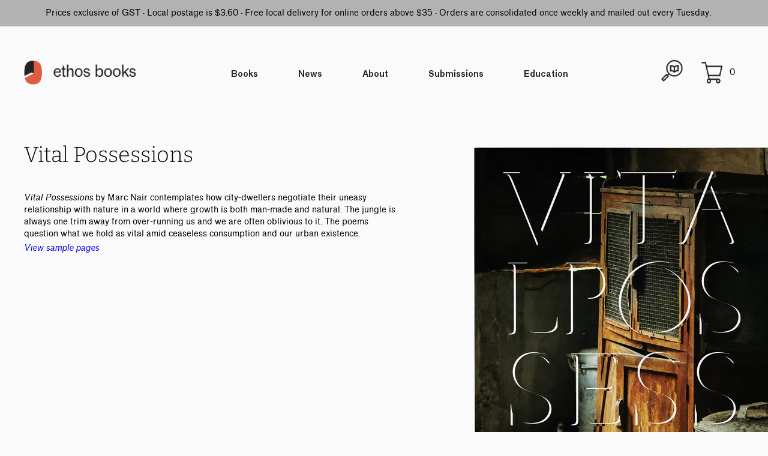

--- FILE ---
content_type: text/html; charset=utf-8
request_url: https://www.ethosbooks.com.sg/products/vital-possessions-marc-nair
body_size: 33228
content:
<!doctype html>
<html lang="en">
  <head>



    <meta charset="utf-8">
    <meta http-equiv="X-UA-Compatible" content="IE=edge">
    <meta name="viewport" content="width=device-width,initial-scale=1">
    <meta name="theme-color" content="">
    <link rel="canonical" href="https://www.ethosbooks.com.sg/products/vital-possessions-marc-nair">
    <link rel="preconnect" href="https://cdn.shopify.com" crossorigin>

    <link rel="icon" type="image/png" href="//www.ethosbooks.com.sg/cdn/shop/t/18/assets/ethos_icon.png?v=112172415680118377981643622937">

    <title>
      Vital Possessions
 &ndash; Ethos Books</title>

    
      <meta name="description" content="Vital Possessions by Marc Nair contemplates how city-dwellers negotiate their uneasy relationship with nature in a world where growth is both man-made and natural. The jungle is always one trim away from over-running us and we are often oblivious to it. The poems question what we hold as vital amid ceaseless consumption and our urban existence.">
    

    
  
  <meta property="og:site_name" content="Ethos Books">
  <meta property="og:url" content="https://www.ethosbooks.com.sg/products/vital-possessions-marc-nair">
  <meta property="og:title" content="Vital Possessions">
  <meta property="og:type" content="product">
  <meta property="og:description" content="Vital Possessions by Marc Nair contemplates how city-dwellers negotiate their uneasy relationship with nature in a world where growth is both man-made and natural. The jungle is always one trim away from over-running us and we are often oblivious to it. The poems question what we hold as vital amid ceaseless consumption and our urban existence."><meta property="og:image" content="http://www.ethosbooks.com.sg/cdn/shop/products/Web-VitalPossessionsFront.png?v=1638086822">
    <meta property="og:image:secure_url" content="https://www.ethosbooks.com.sg/cdn/shop/products/Web-VitalPossessionsFront.png?v=1638086822">
    <meta property="og:image:width" content="1366">
    <meta property="og:image:height" content="1830"><meta property="og:price:amount" content="16.82">
    <meta property="og:price:currency" content="SGD"><meta name="twitter:card" content="summary_large_image">
  <meta name="twitter:title" content="Vital Possessions">
  <meta name="twitter:description" content="Vital Possessions by Marc Nair contemplates how city-dwellers negotiate their uneasy relationship with nature in a world where growth is both man-made and natural. The jungle is always one trim away from over-running us and we are often oblivious to it. The poems question what we hold as vital amid ceaseless consumption and our urban existence.">
  

    <script>window.performance && window.performance.mark && window.performance.mark('shopify.content_for_header.start');</script><meta name="google-site-verification" content="MoHhHV3JXbbfLM_fxdM4lyE7k3dr8p8PX8hRTm9s414">
<meta id="shopify-digital-wallet" name="shopify-digital-wallet" content="/7540317/digital_wallets/dialog">
<meta name="shopify-checkout-api-token" content="a513b7af08518a250db0194cde41aa13">
<link rel="alternate" type="application/json+oembed" href="https://www.ethosbooks.com.sg/products/vital-possessions-marc-nair.oembed">
<script async="async" src="/checkouts/internal/preloads.js?locale=en-SG"></script>
<link rel="preconnect" href="https://shop.app" crossorigin="anonymous">
<script async="async" src="https://shop.app/checkouts/internal/preloads.js?locale=en-SG&shop_id=7540317" crossorigin="anonymous"></script>
<script id="apple-pay-shop-capabilities" type="application/json">{"shopId":7540317,"countryCode":"SG","currencyCode":"SGD","merchantCapabilities":["supports3DS"],"merchantId":"gid:\/\/shopify\/Shop\/7540317","merchantName":"Ethos Books","requiredBillingContactFields":["postalAddress","email","phone"],"requiredShippingContactFields":["postalAddress","email","phone"],"shippingType":"shipping","supportedNetworks":["visa","masterCard","amex"],"total":{"type":"pending","label":"Ethos Books","amount":"1.00"},"shopifyPaymentsEnabled":true,"supportsSubscriptions":true}</script>
<script id="shopify-features" type="application/json">{"accessToken":"a513b7af08518a250db0194cde41aa13","betas":["rich-media-storefront-analytics"],"domain":"www.ethosbooks.com.sg","predictiveSearch":true,"shopId":7540317,"locale":"en"}</script>
<script>var Shopify = Shopify || {};
Shopify.shop = "ethosbooks.myshopify.com";
Shopify.locale = "en";
Shopify.currency = {"active":"SGD","rate":"1.0"};
Shopify.country = "SG";
Shopify.theme = {"name":"EthosBooks\/ethos_jan31_2022","id":128808911023,"schema_name":"Ethos Books 2021","schema_version":"1.0.0","theme_store_id":null,"role":"main"};
Shopify.theme.handle = "null";
Shopify.theme.style = {"id":null,"handle":null};
Shopify.cdnHost = "www.ethosbooks.com.sg/cdn";
Shopify.routes = Shopify.routes || {};
Shopify.routes.root = "/";</script>
<script type="module">!function(o){(o.Shopify=o.Shopify||{}).modules=!0}(window);</script>
<script>!function(o){function n(){var o=[];function n(){o.push(Array.prototype.slice.apply(arguments))}return n.q=o,n}var t=o.Shopify=o.Shopify||{};t.loadFeatures=n(),t.autoloadFeatures=n()}(window);</script>
<script>
  window.ShopifyPay = window.ShopifyPay || {};
  window.ShopifyPay.apiHost = "shop.app\/pay";
  window.ShopifyPay.redirectState = null;
</script>
<script id="shop-js-analytics" type="application/json">{"pageType":"product"}</script>
<script defer="defer" async type="module" src="//www.ethosbooks.com.sg/cdn/shopifycloud/shop-js/modules/v2/client.init-shop-cart-sync_IZsNAliE.en.esm.js"></script>
<script defer="defer" async type="module" src="//www.ethosbooks.com.sg/cdn/shopifycloud/shop-js/modules/v2/chunk.common_0OUaOowp.esm.js"></script>
<script type="module">
  await import("//www.ethosbooks.com.sg/cdn/shopifycloud/shop-js/modules/v2/client.init-shop-cart-sync_IZsNAliE.en.esm.js");
await import("//www.ethosbooks.com.sg/cdn/shopifycloud/shop-js/modules/v2/chunk.common_0OUaOowp.esm.js");

  window.Shopify.SignInWithShop?.initShopCartSync?.({"fedCMEnabled":true,"windoidEnabled":true});

</script>
<script>
  window.Shopify = window.Shopify || {};
  if (!window.Shopify.featureAssets) window.Shopify.featureAssets = {};
  window.Shopify.featureAssets['shop-js'] = {"shop-cart-sync":["modules/v2/client.shop-cart-sync_DLOhI_0X.en.esm.js","modules/v2/chunk.common_0OUaOowp.esm.js"],"init-fed-cm":["modules/v2/client.init-fed-cm_C6YtU0w6.en.esm.js","modules/v2/chunk.common_0OUaOowp.esm.js"],"shop-button":["modules/v2/client.shop-button_BCMx7GTG.en.esm.js","modules/v2/chunk.common_0OUaOowp.esm.js"],"shop-cash-offers":["modules/v2/client.shop-cash-offers_BT26qb5j.en.esm.js","modules/v2/chunk.common_0OUaOowp.esm.js","modules/v2/chunk.modal_CGo_dVj3.esm.js"],"init-windoid":["modules/v2/client.init-windoid_B9PkRMql.en.esm.js","modules/v2/chunk.common_0OUaOowp.esm.js"],"init-shop-email-lookup-coordinator":["modules/v2/client.init-shop-email-lookup-coordinator_DZkqjsbU.en.esm.js","modules/v2/chunk.common_0OUaOowp.esm.js"],"shop-toast-manager":["modules/v2/client.shop-toast-manager_Di2EnuM7.en.esm.js","modules/v2/chunk.common_0OUaOowp.esm.js"],"shop-login-button":["modules/v2/client.shop-login-button_BtqW_SIO.en.esm.js","modules/v2/chunk.common_0OUaOowp.esm.js","modules/v2/chunk.modal_CGo_dVj3.esm.js"],"avatar":["modules/v2/client.avatar_BTnouDA3.en.esm.js"],"pay-button":["modules/v2/client.pay-button_CWa-C9R1.en.esm.js","modules/v2/chunk.common_0OUaOowp.esm.js"],"init-shop-cart-sync":["modules/v2/client.init-shop-cart-sync_IZsNAliE.en.esm.js","modules/v2/chunk.common_0OUaOowp.esm.js"],"init-customer-accounts":["modules/v2/client.init-customer-accounts_DenGwJTU.en.esm.js","modules/v2/client.shop-login-button_BtqW_SIO.en.esm.js","modules/v2/chunk.common_0OUaOowp.esm.js","modules/v2/chunk.modal_CGo_dVj3.esm.js"],"init-shop-for-new-customer-accounts":["modules/v2/client.init-shop-for-new-customer-accounts_JdHXxpS9.en.esm.js","modules/v2/client.shop-login-button_BtqW_SIO.en.esm.js","modules/v2/chunk.common_0OUaOowp.esm.js","modules/v2/chunk.modal_CGo_dVj3.esm.js"],"init-customer-accounts-sign-up":["modules/v2/client.init-customer-accounts-sign-up_D6__K_p8.en.esm.js","modules/v2/client.shop-login-button_BtqW_SIO.en.esm.js","modules/v2/chunk.common_0OUaOowp.esm.js","modules/v2/chunk.modal_CGo_dVj3.esm.js"],"checkout-modal":["modules/v2/client.checkout-modal_C_ZQDY6s.en.esm.js","modules/v2/chunk.common_0OUaOowp.esm.js","modules/v2/chunk.modal_CGo_dVj3.esm.js"],"shop-follow-button":["modules/v2/client.shop-follow-button_XetIsj8l.en.esm.js","modules/v2/chunk.common_0OUaOowp.esm.js","modules/v2/chunk.modal_CGo_dVj3.esm.js"],"lead-capture":["modules/v2/client.lead-capture_DvA72MRN.en.esm.js","modules/v2/chunk.common_0OUaOowp.esm.js","modules/v2/chunk.modal_CGo_dVj3.esm.js"],"shop-login":["modules/v2/client.shop-login_ClXNxyh6.en.esm.js","modules/v2/chunk.common_0OUaOowp.esm.js","modules/v2/chunk.modal_CGo_dVj3.esm.js"],"payment-terms":["modules/v2/client.payment-terms_CNlwjfZz.en.esm.js","modules/v2/chunk.common_0OUaOowp.esm.js","modules/v2/chunk.modal_CGo_dVj3.esm.js"]};
</script>
<script>(function() {
  var isLoaded = false;
  function asyncLoad() {
    if (isLoaded) return;
    isLoaded = true;
    var urls = ["https:\/\/cdn-bundler.nice-team.net\/app\/js\/bundler.js?shop=ethosbooks.myshopify.com","https:\/\/instagram.pinatropical.com\/insta.js?shop=ethosbooks.myshopify.com","https:\/\/chimpstatic.com\/mcjs-connected\/js\/users\/e36e4f1a21aa4d3f22baff790\/3994031d4a6e6627d16028018.js?shop=ethosbooks.myshopify.com","https:\/\/cdn.shopify.com\/s\/files\/1\/0754\/0317\/t\/18\/assets\/subscribe-it.js?v=1667247129\u0026shop=ethosbooks.myshopify.com","https:\/\/static.klaviyo.com\/onsite\/js\/Ww8PqS\/klaviyo.js?company_id=Ww8PqS\u0026shop=ethosbooks.myshopify.com"];
    for (var i = 0; i < urls.length; i++) {
      var s = document.createElement('script');
      s.type = 'text/javascript';
      s.async = true;
      s.src = urls[i];
      var x = document.getElementsByTagName('script')[0];
      x.parentNode.insertBefore(s, x);
    }
  };
  if(window.attachEvent) {
    window.attachEvent('onload', asyncLoad);
  } else {
    window.addEventListener('load', asyncLoad, false);
  }
})();</script>
<script id="__st">var __st={"a":7540317,"offset":28800,"reqid":"a49bf990-c897-49f4-8ae7-63559984380b-1768559336","pageurl":"www.ethosbooks.com.sg\/products\/vital-possessions-marc-nair","u":"77a4b43be5d9","p":"product","rtyp":"product","rid":1095267745836};</script>
<script>window.ShopifyPaypalV4VisibilityTracking = true;</script>
<script id="captcha-bootstrap">!function(){'use strict';const t='contact',e='account',n='new_comment',o=[[t,t],['blogs',n],['comments',n],[t,'customer']],c=[[e,'customer_login'],[e,'guest_login'],[e,'recover_customer_password'],[e,'create_customer']],r=t=>t.map((([t,e])=>`form[action*='/${t}']:not([data-nocaptcha='true']) input[name='form_type'][value='${e}']`)).join(','),a=t=>()=>t?[...document.querySelectorAll(t)].map((t=>t.form)):[];function s(){const t=[...o],e=r(t);return a(e)}const i='password',u='form_key',d=['recaptcha-v3-token','g-recaptcha-response','h-captcha-response',i],f=()=>{try{return window.sessionStorage}catch{return}},m='__shopify_v',_=t=>t.elements[u];function p(t,e,n=!1){try{const o=window.sessionStorage,c=JSON.parse(o.getItem(e)),{data:r}=function(t){const{data:e,action:n}=t;return t[m]||n?{data:e,action:n}:{data:t,action:n}}(c);for(const[e,n]of Object.entries(r))t.elements[e]&&(t.elements[e].value=n);n&&o.removeItem(e)}catch(o){console.error('form repopulation failed',{error:o})}}const l='form_type',E='cptcha';function T(t){t.dataset[E]=!0}const w=window,h=w.document,L='Shopify',v='ce_forms',y='captcha';let A=!1;((t,e)=>{const n=(g='f06e6c50-85a8-45c8-87d0-21a2b65856fe',I='https://cdn.shopify.com/shopifycloud/storefront-forms-hcaptcha/ce_storefront_forms_captcha_hcaptcha.v1.5.2.iife.js',D={infoText:'Protected by hCaptcha',privacyText:'Privacy',termsText:'Terms'},(t,e,n)=>{const o=w[L][v],c=o.bindForm;if(c)return c(t,g,e,D).then(n);var r;o.q.push([[t,g,e,D],n]),r=I,A||(h.body.append(Object.assign(h.createElement('script'),{id:'captcha-provider',async:!0,src:r})),A=!0)});var g,I,D;w[L]=w[L]||{},w[L][v]=w[L][v]||{},w[L][v].q=[],w[L][y]=w[L][y]||{},w[L][y].protect=function(t,e){n(t,void 0,e),T(t)},Object.freeze(w[L][y]),function(t,e,n,w,h,L){const[v,y,A,g]=function(t,e,n){const i=e?o:[],u=t?c:[],d=[...i,...u],f=r(d),m=r(i),_=r(d.filter((([t,e])=>n.includes(e))));return[a(f),a(m),a(_),s()]}(w,h,L),I=t=>{const e=t.target;return e instanceof HTMLFormElement?e:e&&e.form},D=t=>v().includes(t);t.addEventListener('submit',(t=>{const e=I(t);if(!e)return;const n=D(e)&&!e.dataset.hcaptchaBound&&!e.dataset.recaptchaBound,o=_(e),c=g().includes(e)&&(!o||!o.value);(n||c)&&t.preventDefault(),c&&!n&&(function(t){try{if(!f())return;!function(t){const e=f();if(!e)return;const n=_(t);if(!n)return;const o=n.value;o&&e.removeItem(o)}(t);const e=Array.from(Array(32),(()=>Math.random().toString(36)[2])).join('');!function(t,e){_(t)||t.append(Object.assign(document.createElement('input'),{type:'hidden',name:u})),t.elements[u].value=e}(t,e),function(t,e){const n=f();if(!n)return;const o=[...t.querySelectorAll(`input[type='${i}']`)].map((({name:t})=>t)),c=[...d,...o],r={};for(const[a,s]of new FormData(t).entries())c.includes(a)||(r[a]=s);n.setItem(e,JSON.stringify({[m]:1,action:t.action,data:r}))}(t,e)}catch(e){console.error('failed to persist form',e)}}(e),e.submit())}));const S=(t,e)=>{t&&!t.dataset[E]&&(n(t,e.some((e=>e===t))),T(t))};for(const o of['focusin','change'])t.addEventListener(o,(t=>{const e=I(t);D(e)&&S(e,y())}));const B=e.get('form_key'),M=e.get(l),P=B&&M;t.addEventListener('DOMContentLoaded',(()=>{const t=y();if(P)for(const e of t)e.elements[l].value===M&&p(e,B);[...new Set([...A(),...v().filter((t=>'true'===t.dataset.shopifyCaptcha))])].forEach((e=>S(e,t)))}))}(h,new URLSearchParams(w.location.search),n,t,e,['guest_login'])})(!0,!0)}();</script>
<script integrity="sha256-4kQ18oKyAcykRKYeNunJcIwy7WH5gtpwJnB7kiuLZ1E=" data-source-attribution="shopify.loadfeatures" defer="defer" src="//www.ethosbooks.com.sg/cdn/shopifycloud/storefront/assets/storefront/load_feature-a0a9edcb.js" crossorigin="anonymous"></script>
<script crossorigin="anonymous" defer="defer" src="//www.ethosbooks.com.sg/cdn/shopifycloud/storefront/assets/shopify_pay/storefront-65b4c6d7.js?v=20250812"></script>
<script data-source-attribution="shopify.dynamic_checkout.dynamic.init">var Shopify=Shopify||{};Shopify.PaymentButton=Shopify.PaymentButton||{isStorefrontPortableWallets:!0,init:function(){window.Shopify.PaymentButton.init=function(){};var t=document.createElement("script");t.src="https://www.ethosbooks.com.sg/cdn/shopifycloud/portable-wallets/latest/portable-wallets.en.js",t.type="module",document.head.appendChild(t)}};
</script>
<script data-source-attribution="shopify.dynamic_checkout.buyer_consent">
  function portableWalletsHideBuyerConsent(e){var t=document.getElementById("shopify-buyer-consent"),n=document.getElementById("shopify-subscription-policy-button");t&&n&&(t.classList.add("hidden"),t.setAttribute("aria-hidden","true"),n.removeEventListener("click",e))}function portableWalletsShowBuyerConsent(e){var t=document.getElementById("shopify-buyer-consent"),n=document.getElementById("shopify-subscription-policy-button");t&&n&&(t.classList.remove("hidden"),t.removeAttribute("aria-hidden"),n.addEventListener("click",e))}window.Shopify?.PaymentButton&&(window.Shopify.PaymentButton.hideBuyerConsent=portableWalletsHideBuyerConsent,window.Shopify.PaymentButton.showBuyerConsent=portableWalletsShowBuyerConsent);
</script>
<script data-source-attribution="shopify.dynamic_checkout.cart.bootstrap">document.addEventListener("DOMContentLoaded",(function(){function t(){return document.querySelector("shopify-accelerated-checkout-cart, shopify-accelerated-checkout")}if(t())Shopify.PaymentButton.init();else{new MutationObserver((function(e,n){t()&&(Shopify.PaymentButton.init(),n.disconnect())})).observe(document.body,{childList:!0,subtree:!0})}}));
</script>
<link id="shopify-accelerated-checkout-styles" rel="stylesheet" media="screen" href="https://www.ethosbooks.com.sg/cdn/shopifycloud/portable-wallets/latest/accelerated-checkout-backwards-compat.css" crossorigin="anonymous">
<style id="shopify-accelerated-checkout-cart">
        #shopify-buyer-consent {
  margin-top: 1em;
  display: inline-block;
  width: 100%;
}

#shopify-buyer-consent.hidden {
  display: none;
}

#shopify-subscription-policy-button {
  background: none;
  border: none;
  padding: 0;
  text-decoration: underline;
  font-size: inherit;
  cursor: pointer;
}

#shopify-subscription-policy-button::before {
  box-shadow: none;
}

      </style>

<script>window.performance && window.performance.mark && window.performance.mark('shopify.content_for_header.end');</script>

    <link type="text/css" href="//www.ethosbooks.com.sg/cdn/shop/t/18/assets/main.css?v=89475211790751998551645433292" rel="stylesheet">
    <link type="text/css" href="//www.ethosbooks.com.sg/cdn/shop/t/18/assets/title.css?v=115697636513130470321645433293" rel="stylesheet">
    <link type="text/css" href="//www.ethosbooks.com.sg/cdn/shop/t/18/assets/books.css?v=182445762251217652401645433290" rel="stylesheet">
    
    <script type="application/javascript" src="//www.ethosbooks.com.sg/cdn/shop/t/18/assets/app.js?v=152555879274252732241648721496" async>

  <link href="https://monorail-edge.shopifysvc.com" rel="dns-prefetch">
<script>(function(){if ("sendBeacon" in navigator && "performance" in window) {try {var session_token_from_headers = performance.getEntriesByType('navigation')[0].serverTiming.find(x => x.name == '_s').description;} catch {var session_token_from_headers = undefined;}var session_cookie_matches = document.cookie.match(/_shopify_s=([^;]*)/);var session_token_from_cookie = session_cookie_matches && session_cookie_matches.length === 2 ? session_cookie_matches[1] : "";var session_token = session_token_from_headers || session_token_from_cookie || "";function handle_abandonment_event(e) {var entries = performance.getEntries().filter(function(entry) {return /monorail-edge.shopifysvc.com/.test(entry.name);});if (!window.abandonment_tracked && entries.length === 0) {window.abandonment_tracked = true;var currentMs = Date.now();var navigation_start = performance.timing.navigationStart;var payload = {shop_id: 7540317,url: window.location.href,navigation_start,duration: currentMs - navigation_start,session_token,page_type: "product"};window.navigator.sendBeacon("https://monorail-edge.shopifysvc.com/v1/produce", JSON.stringify({schema_id: "online_store_buyer_site_abandonment/1.1",payload: payload,metadata: {event_created_at_ms: currentMs,event_sent_at_ms: currentMs}}));}}window.addEventListener('pagehide', handle_abandonment_event);}}());</script>
<script id="web-pixels-manager-setup">(function e(e,d,r,n,o){if(void 0===o&&(o={}),!Boolean(null===(a=null===(i=window.Shopify)||void 0===i?void 0:i.analytics)||void 0===a?void 0:a.replayQueue)){var i,a;window.Shopify=window.Shopify||{};var t=window.Shopify;t.analytics=t.analytics||{};var s=t.analytics;s.replayQueue=[],s.publish=function(e,d,r){return s.replayQueue.push([e,d,r]),!0};try{self.performance.mark("wpm:start")}catch(e){}var l=function(){var e={modern:/Edge?\/(1{2}[4-9]|1[2-9]\d|[2-9]\d{2}|\d{4,})\.\d+(\.\d+|)|Firefox\/(1{2}[4-9]|1[2-9]\d|[2-9]\d{2}|\d{4,})\.\d+(\.\d+|)|Chrom(ium|e)\/(9{2}|\d{3,})\.\d+(\.\d+|)|(Maci|X1{2}).+ Version\/(15\.\d+|(1[6-9]|[2-9]\d|\d{3,})\.\d+)([,.]\d+|)( \(\w+\)|)( Mobile\/\w+|) Safari\/|Chrome.+OPR\/(9{2}|\d{3,})\.\d+\.\d+|(CPU[ +]OS|iPhone[ +]OS|CPU[ +]iPhone|CPU IPhone OS|CPU iPad OS)[ +]+(15[._]\d+|(1[6-9]|[2-9]\d|\d{3,})[._]\d+)([._]\d+|)|Android:?[ /-](13[3-9]|1[4-9]\d|[2-9]\d{2}|\d{4,})(\.\d+|)(\.\d+|)|Android.+Firefox\/(13[5-9]|1[4-9]\d|[2-9]\d{2}|\d{4,})\.\d+(\.\d+|)|Android.+Chrom(ium|e)\/(13[3-9]|1[4-9]\d|[2-9]\d{2}|\d{4,})\.\d+(\.\d+|)|SamsungBrowser\/([2-9]\d|\d{3,})\.\d+/,legacy:/Edge?\/(1[6-9]|[2-9]\d|\d{3,})\.\d+(\.\d+|)|Firefox\/(5[4-9]|[6-9]\d|\d{3,})\.\d+(\.\d+|)|Chrom(ium|e)\/(5[1-9]|[6-9]\d|\d{3,})\.\d+(\.\d+|)([\d.]+$|.*Safari\/(?![\d.]+ Edge\/[\d.]+$))|(Maci|X1{2}).+ Version\/(10\.\d+|(1[1-9]|[2-9]\d|\d{3,})\.\d+)([,.]\d+|)( \(\w+\)|)( Mobile\/\w+|) Safari\/|Chrome.+OPR\/(3[89]|[4-9]\d|\d{3,})\.\d+\.\d+|(CPU[ +]OS|iPhone[ +]OS|CPU[ +]iPhone|CPU IPhone OS|CPU iPad OS)[ +]+(10[._]\d+|(1[1-9]|[2-9]\d|\d{3,})[._]\d+)([._]\d+|)|Android:?[ /-](13[3-9]|1[4-9]\d|[2-9]\d{2}|\d{4,})(\.\d+|)(\.\d+|)|Mobile Safari.+OPR\/([89]\d|\d{3,})\.\d+\.\d+|Android.+Firefox\/(13[5-9]|1[4-9]\d|[2-9]\d{2}|\d{4,})\.\d+(\.\d+|)|Android.+Chrom(ium|e)\/(13[3-9]|1[4-9]\d|[2-9]\d{2}|\d{4,})\.\d+(\.\d+|)|Android.+(UC? ?Browser|UCWEB|U3)[ /]?(15\.([5-9]|\d{2,})|(1[6-9]|[2-9]\d|\d{3,})\.\d+)\.\d+|SamsungBrowser\/(5\.\d+|([6-9]|\d{2,})\.\d+)|Android.+MQ{2}Browser\/(14(\.(9|\d{2,})|)|(1[5-9]|[2-9]\d|\d{3,})(\.\d+|))(\.\d+|)|K[Aa][Ii]OS\/(3\.\d+|([4-9]|\d{2,})\.\d+)(\.\d+|)/},d=e.modern,r=e.legacy,n=navigator.userAgent;return n.match(d)?"modern":n.match(r)?"legacy":"unknown"}(),u="modern"===l?"modern":"legacy",c=(null!=n?n:{modern:"",legacy:""})[u],f=function(e){return[e.baseUrl,"/wpm","/b",e.hashVersion,"modern"===e.buildTarget?"m":"l",".js"].join("")}({baseUrl:d,hashVersion:r,buildTarget:u}),m=function(e){var d=e.version,r=e.bundleTarget,n=e.surface,o=e.pageUrl,i=e.monorailEndpoint;return{emit:function(e){var a=e.status,t=e.errorMsg,s=(new Date).getTime(),l=JSON.stringify({metadata:{event_sent_at_ms:s},events:[{schema_id:"web_pixels_manager_load/3.1",payload:{version:d,bundle_target:r,page_url:o,status:a,surface:n,error_msg:t},metadata:{event_created_at_ms:s}}]});if(!i)return console&&console.warn&&console.warn("[Web Pixels Manager] No Monorail endpoint provided, skipping logging."),!1;try{return self.navigator.sendBeacon.bind(self.navigator)(i,l)}catch(e){}var u=new XMLHttpRequest;try{return u.open("POST",i,!0),u.setRequestHeader("Content-Type","text/plain"),u.send(l),!0}catch(e){return console&&console.warn&&console.warn("[Web Pixels Manager] Got an unhandled error while logging to Monorail."),!1}}}}({version:r,bundleTarget:l,surface:e.surface,pageUrl:self.location.href,monorailEndpoint:e.monorailEndpoint});try{o.browserTarget=l,function(e){var d=e.src,r=e.async,n=void 0===r||r,o=e.onload,i=e.onerror,a=e.sri,t=e.scriptDataAttributes,s=void 0===t?{}:t,l=document.createElement("script"),u=document.querySelector("head"),c=document.querySelector("body");if(l.async=n,l.src=d,a&&(l.integrity=a,l.crossOrigin="anonymous"),s)for(var f in s)if(Object.prototype.hasOwnProperty.call(s,f))try{l.dataset[f]=s[f]}catch(e){}if(o&&l.addEventListener("load",o),i&&l.addEventListener("error",i),u)u.appendChild(l);else{if(!c)throw new Error("Did not find a head or body element to append the script");c.appendChild(l)}}({src:f,async:!0,onload:function(){if(!function(){var e,d;return Boolean(null===(d=null===(e=window.Shopify)||void 0===e?void 0:e.analytics)||void 0===d?void 0:d.initialized)}()){var d=window.webPixelsManager.init(e)||void 0;if(d){var r=window.Shopify.analytics;r.replayQueue.forEach((function(e){var r=e[0],n=e[1],o=e[2];d.publishCustomEvent(r,n,o)})),r.replayQueue=[],r.publish=d.publishCustomEvent,r.visitor=d.visitor,r.initialized=!0}}},onerror:function(){return m.emit({status:"failed",errorMsg:"".concat(f," has failed to load")})},sri:function(e){var d=/^sha384-[A-Za-z0-9+/=]+$/;return"string"==typeof e&&d.test(e)}(c)?c:"",scriptDataAttributes:o}),m.emit({status:"loading"})}catch(e){m.emit({status:"failed",errorMsg:(null==e?void 0:e.message)||"Unknown error"})}}})({shopId: 7540317,storefrontBaseUrl: "https://www.ethosbooks.com.sg",extensionsBaseUrl: "https://extensions.shopifycdn.com/cdn/shopifycloud/web-pixels-manager",monorailEndpoint: "https://monorail-edge.shopifysvc.com/unstable/produce_batch",surface: "storefront-renderer",enabledBetaFlags: ["2dca8a86"],webPixelsConfigList: [{"id":"546668719","configuration":"{\"config\":\"{\\\"pixel_id\\\":\\\"G-RDFYRZ2TVK\\\",\\\"gtag_events\\\":[{\\\"type\\\":\\\"purchase\\\",\\\"action_label\\\":\\\"G-RDFYRZ2TVK\\\"},{\\\"type\\\":\\\"page_view\\\",\\\"action_label\\\":\\\"G-RDFYRZ2TVK\\\"},{\\\"type\\\":\\\"view_item\\\",\\\"action_label\\\":\\\"G-RDFYRZ2TVK\\\"},{\\\"type\\\":\\\"search\\\",\\\"action_label\\\":\\\"G-RDFYRZ2TVK\\\"},{\\\"type\\\":\\\"add_to_cart\\\",\\\"action_label\\\":\\\"G-RDFYRZ2TVK\\\"},{\\\"type\\\":\\\"begin_checkout\\\",\\\"action_label\\\":\\\"G-RDFYRZ2TVK\\\"},{\\\"type\\\":\\\"add_payment_info\\\",\\\"action_label\\\":\\\"G-RDFYRZ2TVK\\\"}],\\\"enable_monitoring_mode\\\":false}\"}","eventPayloadVersion":"v1","runtimeContext":"OPEN","scriptVersion":"b2a88bafab3e21179ed38636efcd8a93","type":"APP","apiClientId":1780363,"privacyPurposes":[],"dataSharingAdjustments":{"protectedCustomerApprovalScopes":["read_customer_address","read_customer_email","read_customer_name","read_customer_personal_data","read_customer_phone"]}},{"id":"55574703","eventPayloadVersion":"v1","runtimeContext":"LAX","scriptVersion":"1","type":"CUSTOM","privacyPurposes":["MARKETING"],"name":"Meta pixel (migrated)"},{"id":"shopify-app-pixel","configuration":"{}","eventPayloadVersion":"v1","runtimeContext":"STRICT","scriptVersion":"0450","apiClientId":"shopify-pixel","type":"APP","privacyPurposes":["ANALYTICS","MARKETING"]},{"id":"shopify-custom-pixel","eventPayloadVersion":"v1","runtimeContext":"LAX","scriptVersion":"0450","apiClientId":"shopify-pixel","type":"CUSTOM","privacyPurposes":["ANALYTICS","MARKETING"]}],isMerchantRequest: false,initData: {"shop":{"name":"Ethos Books","paymentSettings":{"currencyCode":"SGD"},"myshopifyDomain":"ethosbooks.myshopify.com","countryCode":"SG","storefrontUrl":"https:\/\/www.ethosbooks.com.sg"},"customer":null,"cart":null,"checkout":null,"productVariants":[{"price":{"amount":16.82,"currencyCode":"SGD"},"product":{"title":"Vital Possessions","vendor":"Ethos Books","id":"1095267745836","untranslatedTitle":"Vital Possessions","url":"\/products\/vital-possessions-marc-nair","type":"Poetry"},"id":"10601604775980","image":{"src":"\/\/www.ethosbooks.com.sg\/cdn\/shop\/products\/Web-VitalPossessionsFront.png?v=1638086822"},"sku":"978-981-11-7700-2","title":"Paperback","untranslatedTitle":"Paperback"},{"price":{"amount":16.82,"currencyCode":"SGD"},"product":{"title":"Vital Possessions","vendor":"Ethos Books","id":"1095267745836","untranslatedTitle":"Vital Possessions","url":"\/products\/vital-possessions-marc-nair","type":"Poetry"},"id":"29699419406380","image":{"src":"\/\/www.ethosbooks.com.sg\/cdn\/shop\/products\/Web-VitalPossessionsFront.png?v=1638086822"},"sku":"","title":"E-book","untranslatedTitle":"E-book"}],"purchasingCompany":null},},"https://www.ethosbooks.com.sg/cdn","fcfee988w5aeb613cpc8e4bc33m6693e112",{"modern":"","legacy":""},{"shopId":"7540317","storefrontBaseUrl":"https:\/\/www.ethosbooks.com.sg","extensionBaseUrl":"https:\/\/extensions.shopifycdn.com\/cdn\/shopifycloud\/web-pixels-manager","surface":"storefront-renderer","enabledBetaFlags":"[\"2dca8a86\"]","isMerchantRequest":"false","hashVersion":"fcfee988w5aeb613cpc8e4bc33m6693e112","publish":"custom","events":"[[\"page_viewed\",{}],[\"product_viewed\",{\"productVariant\":{\"price\":{\"amount\":16.82,\"currencyCode\":\"SGD\"},\"product\":{\"title\":\"Vital Possessions\",\"vendor\":\"Ethos Books\",\"id\":\"1095267745836\",\"untranslatedTitle\":\"Vital Possessions\",\"url\":\"\/products\/vital-possessions-marc-nair\",\"type\":\"Poetry\"},\"id\":\"10601604775980\",\"image\":{\"src\":\"\/\/www.ethosbooks.com.sg\/cdn\/shop\/products\/Web-VitalPossessionsFront.png?v=1638086822\"},\"sku\":\"978-981-11-7700-2\",\"title\":\"Paperback\",\"untranslatedTitle\":\"Paperback\"}}]]"});</script><script>
  window.ShopifyAnalytics = window.ShopifyAnalytics || {};
  window.ShopifyAnalytics.meta = window.ShopifyAnalytics.meta || {};
  window.ShopifyAnalytics.meta.currency = 'SGD';
  var meta = {"product":{"id":1095267745836,"gid":"gid:\/\/shopify\/Product\/1095267745836","vendor":"Ethos Books","type":"Poetry","handle":"vital-possessions-marc-nair","variants":[{"id":10601604775980,"price":1682,"name":"Vital Possessions - Paperback","public_title":"Paperback","sku":"978-981-11-7700-2"},{"id":29699419406380,"price":1682,"name":"Vital Possessions - E-book","public_title":"E-book","sku":""}],"remote":false},"page":{"pageType":"product","resourceType":"product","resourceId":1095267745836,"requestId":"a49bf990-c897-49f4-8ae7-63559984380b-1768559336"}};
  for (var attr in meta) {
    window.ShopifyAnalytics.meta[attr] = meta[attr];
  }
</script>
<script class="analytics">
  (function () {
    var customDocumentWrite = function(content) {
      var jquery = null;

      if (window.jQuery) {
        jquery = window.jQuery;
      } else if (window.Checkout && window.Checkout.$) {
        jquery = window.Checkout.$;
      }

      if (jquery) {
        jquery('body').append(content);
      }
    };

    var hasLoggedConversion = function(token) {
      if (token) {
        return document.cookie.indexOf('loggedConversion=' + token) !== -1;
      }
      return false;
    }

    var setCookieIfConversion = function(token) {
      if (token) {
        var twoMonthsFromNow = new Date(Date.now());
        twoMonthsFromNow.setMonth(twoMonthsFromNow.getMonth() + 2);

        document.cookie = 'loggedConversion=' + token + '; expires=' + twoMonthsFromNow;
      }
    }

    var trekkie = window.ShopifyAnalytics.lib = window.trekkie = window.trekkie || [];
    if (trekkie.integrations) {
      return;
    }
    trekkie.methods = [
      'identify',
      'page',
      'ready',
      'track',
      'trackForm',
      'trackLink'
    ];
    trekkie.factory = function(method) {
      return function() {
        var args = Array.prototype.slice.call(arguments);
        args.unshift(method);
        trekkie.push(args);
        return trekkie;
      };
    };
    for (var i = 0; i < trekkie.methods.length; i++) {
      var key = trekkie.methods[i];
      trekkie[key] = trekkie.factory(key);
    }
    trekkie.load = function(config) {
      trekkie.config = config || {};
      trekkie.config.initialDocumentCookie = document.cookie;
      var first = document.getElementsByTagName('script')[0];
      var script = document.createElement('script');
      script.type = 'text/javascript';
      script.onerror = function(e) {
        var scriptFallback = document.createElement('script');
        scriptFallback.type = 'text/javascript';
        scriptFallback.onerror = function(error) {
                var Monorail = {
      produce: function produce(monorailDomain, schemaId, payload) {
        var currentMs = new Date().getTime();
        var event = {
          schema_id: schemaId,
          payload: payload,
          metadata: {
            event_created_at_ms: currentMs,
            event_sent_at_ms: currentMs
          }
        };
        return Monorail.sendRequest("https://" + monorailDomain + "/v1/produce", JSON.stringify(event));
      },
      sendRequest: function sendRequest(endpointUrl, payload) {
        // Try the sendBeacon API
        if (window && window.navigator && typeof window.navigator.sendBeacon === 'function' && typeof window.Blob === 'function' && !Monorail.isIos12()) {
          var blobData = new window.Blob([payload], {
            type: 'text/plain'
          });

          if (window.navigator.sendBeacon(endpointUrl, blobData)) {
            return true;
          } // sendBeacon was not successful

        } // XHR beacon

        var xhr = new XMLHttpRequest();

        try {
          xhr.open('POST', endpointUrl);
          xhr.setRequestHeader('Content-Type', 'text/plain');
          xhr.send(payload);
        } catch (e) {
          console.log(e);
        }

        return false;
      },
      isIos12: function isIos12() {
        return window.navigator.userAgent.lastIndexOf('iPhone; CPU iPhone OS 12_') !== -1 || window.navigator.userAgent.lastIndexOf('iPad; CPU OS 12_') !== -1;
      }
    };
    Monorail.produce('monorail-edge.shopifysvc.com',
      'trekkie_storefront_load_errors/1.1',
      {shop_id: 7540317,
      theme_id: 128808911023,
      app_name: "storefront",
      context_url: window.location.href,
      source_url: "//www.ethosbooks.com.sg/cdn/s/trekkie.storefront.cd680fe47e6c39ca5d5df5f0a32d569bc48c0f27.min.js"});

        };
        scriptFallback.async = true;
        scriptFallback.src = '//www.ethosbooks.com.sg/cdn/s/trekkie.storefront.cd680fe47e6c39ca5d5df5f0a32d569bc48c0f27.min.js';
        first.parentNode.insertBefore(scriptFallback, first);
      };
      script.async = true;
      script.src = '//www.ethosbooks.com.sg/cdn/s/trekkie.storefront.cd680fe47e6c39ca5d5df5f0a32d569bc48c0f27.min.js';
      first.parentNode.insertBefore(script, first);
    };
    trekkie.load(
      {"Trekkie":{"appName":"storefront","development":false,"defaultAttributes":{"shopId":7540317,"isMerchantRequest":null,"themeId":128808911023,"themeCityHash":"5565829594378642257","contentLanguage":"en","currency":"SGD","eventMetadataId":"75f596fd-22ba-4543-996c-4dff1f70bdda"},"isServerSideCookieWritingEnabled":true,"monorailRegion":"shop_domain","enabledBetaFlags":["65f19447"]},"Session Attribution":{},"S2S":{"facebookCapiEnabled":false,"source":"trekkie-storefront-renderer","apiClientId":580111}}
    );

    var loaded = false;
    trekkie.ready(function() {
      if (loaded) return;
      loaded = true;

      window.ShopifyAnalytics.lib = window.trekkie;

      var originalDocumentWrite = document.write;
      document.write = customDocumentWrite;
      try { window.ShopifyAnalytics.merchantGoogleAnalytics.call(this); } catch(error) {};
      document.write = originalDocumentWrite;

      window.ShopifyAnalytics.lib.page(null,{"pageType":"product","resourceType":"product","resourceId":1095267745836,"requestId":"a49bf990-c897-49f4-8ae7-63559984380b-1768559336","shopifyEmitted":true});

      var match = window.location.pathname.match(/checkouts\/(.+)\/(thank_you|post_purchase)/)
      var token = match? match[1]: undefined;
      if (!hasLoggedConversion(token)) {
        setCookieIfConversion(token);
        window.ShopifyAnalytics.lib.track("Viewed Product",{"currency":"SGD","variantId":10601604775980,"productId":1095267745836,"productGid":"gid:\/\/shopify\/Product\/1095267745836","name":"Vital Possessions - Paperback","price":"16.82","sku":"978-981-11-7700-2","brand":"Ethos Books","variant":"Paperback","category":"Poetry","nonInteraction":true,"remote":false},undefined,undefined,{"shopifyEmitted":true});
      window.ShopifyAnalytics.lib.track("monorail:\/\/trekkie_storefront_viewed_product\/1.1",{"currency":"SGD","variantId":10601604775980,"productId":1095267745836,"productGid":"gid:\/\/shopify\/Product\/1095267745836","name":"Vital Possessions - Paperback","price":"16.82","sku":"978-981-11-7700-2","brand":"Ethos Books","variant":"Paperback","category":"Poetry","nonInteraction":true,"remote":false,"referer":"https:\/\/www.ethosbooks.com.sg\/products\/vital-possessions-marc-nair"});
      }
    });


        var eventsListenerScript = document.createElement('script');
        eventsListenerScript.async = true;
        eventsListenerScript.src = "//www.ethosbooks.com.sg/cdn/shopifycloud/storefront/assets/shop_events_listener-3da45d37.js";
        document.getElementsByTagName('head')[0].appendChild(eventsListenerScript);

})();</script>
  <script>
  if (!window.ga || (window.ga && typeof window.ga !== 'function')) {
    window.ga = function ga() {
      (window.ga.q = window.ga.q || []).push(arguments);
      if (window.Shopify && window.Shopify.analytics && typeof window.Shopify.analytics.publish === 'function') {
        window.Shopify.analytics.publish("ga_stub_called", {}, {sendTo: "google_osp_migration"});
      }
      console.error("Shopify's Google Analytics stub called with:", Array.from(arguments), "\nSee https://help.shopify.com/manual/promoting-marketing/pixels/pixel-migration#google for more information.");
    };
    if (window.Shopify && window.Shopify.analytics && typeof window.Shopify.analytics.publish === 'function') {
      window.Shopify.analytics.publish("ga_stub_initialized", {}, {sendTo: "google_osp_migration"});
    }
  }
</script>
<script
  defer
  src="https://www.ethosbooks.com.sg/cdn/shopifycloud/perf-kit/shopify-perf-kit-3.0.3.min.js"
  data-application="storefront-renderer"
  data-shop-id="7540317"
  data-render-region="gcp-us-central1"
  data-page-type="product"
  data-theme-instance-id="128808911023"
  data-theme-name="Ethos Books 2021"
  data-theme-version="1.0.0"
  data-monorail-region="shop_domain"
  data-resource-timing-sampling-rate="10"
  data-shs="true"
  data-shs-beacon="true"
  data-shs-export-with-fetch="true"
  data-shs-logs-sample-rate="1"
  data-shs-beacon-endpoint="https://www.ethosbooks.com.sg/api/collect"
></script>
</head>

  <body class="body">

    <div id="shopify-section-cookie_banner" class="shopify-section"><style>

    .cookie_banner {
      display: none;
      flex-direction: row;
      justify-content: space-between;
      align-items: center;
      padding-left: 40px;
      padding-right: 40px;
      padding-top: 20px;
      padding-bottom: 20px;
    }

    .cookie_paragraphs {
      width: auto;
      display: flex;
      flex-direction: row;
      align-items: center;
      justify-content: space-between;
  }

  </style>
  
  <div class="cookie_banner" id="cookies-banner">

    <div class="cookie_paragraphs">
      <p style="padding-right: 20px"><b>We care about your privacy.</b></p>
      <p>We use cookies to improve your browsing experience.</p>
    </div>
    
    <div></div>
    
    <div style="width: auto">
      <a class="ethos_button" onclick="handleAccept()">Ok</a>
      <a class="ethos_button button_blank" onclick="handleDecline()">No Thanks</a>
    </div>

  </div>

  <script>

    function getBannerEl() {
      return document.getElementById('cookies-banner');
    }

    function hideBanner(res) {
      getBannerEl().style.display = 'none';
    }

    function showBanner() {
      getBannerEl().style.display = 'flex';
    }

    function handleAccept(e) {
      window.Shopify.customerPrivacy.setTrackingConsent(true, hideBanner);

      document.addEventListener('trackingConsentAccepted',function() {
        console.log('trackingConsentAccepted event fired');
      });
    }

    function handleDecline() {
      window.Shopify.customerPrivacy.setTrackingConsent(false,hideBanner);
    }

    function initCookieBanner() {

      window.Shopify.customerPrivacy.shouldShowGDPRBanner();

      const userCanBeTracked = window.Shopify.customerPrivacy.userCanBeTracked();
      const userTrackingConsent = window.Shopify.customerPrivacy.getTrackingConsent();

      console.log(userCanBeTracked);
      console.log(userTrackingConsent);

      if(!userCanBeTracked && userTrackingConsent == 'no') {
        showBanner();
      }else{
      }

    }

    window.Shopify.loadFeatures([
      {
        name: 'consent-tracking-api',
        version: '0.1',
      }
    ],
    function(error) {
      if (error) {
        throw error;
      }

      initCookieBanner();
    });
    
  </script>
  
  </div>

    <div id="shopify-section-full-banner" class="shopify-section"><style>
    .page_banner {
        display: flex;
        flex-direction: row;
        justify-content: center;
        align-items: center;
        padding: 10px;
        background-color: #B2B2B2;
        padding-left: 20px;
        padding-right: 20px;
    }

    @media only screen and (max-width: 800px){
        .page_banner {
            display: flex;
            flex-direction: column;
            justify-content: center;
            align-items: center;
            padding: 20px;
            background-color: #B2B2B2;
        }
    }

    .banner_p{
        margin-right: 20px;
        width: auto;
    }

    @media only screen and (max-width: 800px){
        .banner_p{
            margin-right: 0px;
            width: auto;
        }
    }
    
</style>



  <div class="page_banner">

    

    
      <p class="banner_p">Prices exclusive of GST · Local postage is $3.60 · Free local delivery for online orders above $35 · Orders are consolidated once weekly and mailed out every Tuesday.</p>
    

    

  </div>





</div>

    <div id="shopify-section-discount_popup" class="shopify-section"><style>

    .popup_section{
        position: fixed;
        right: 20px;
        bottom: 20px;
        z-index: 100;
    }

    @media only screen and (max-width: 800px){
        .popup_section {
            position: fixed;
            right: 0px;
            left: 0px;
            z-index: 100;
            bottom: 0px;
            display: flex;
            flex-direction: column;
            width: 100vw;
            padding: 0px;
            align-self: center;
            align-items: stretch;
        }
    }

    .page_popup {
        display: flex;
        flex-direction: column;
        justify-content: center;
        align-items: center;
        padding: 20px;
        background-color: #B2B2B2;
    }

    @media only screen and (max-width: 800px){
        .page_popup {
            display: flex;
            flex-direction: column;
            justify-content: center;
            align-items: center;
            background-color: #B2B2B2;
            padding: 20px;
        }
    }

    .p{
        margin-right: 20px;
    }

    .popup_close{
        width: 30px;
        height: 30px;
        cursor: pointer;
    }

    .popup_close_div{
        display: flex;
        flex-direction: row;
        justify-content: flex-end;
        align-items: flex-end;
    }

    .popup_option_buttons{
        display: flex;
        flex-direction: row;
        padding: 5px;
        margin-bottom: 5px;
    }

    @media only screen and (max-width: 600px){
        .popup_option_buttons {
            flex-direction: column;
        }
    }

</style>




<script>

    function add_popup_to_cart(e){
        var variant = e.getAttribute("variant");
        document.getElementById("popup_add_cart").innerHTML = "Adding to cart..";
        function callback(){
            
            document.getElementById("popup_add_cart").innerHTML = "Added to cart!";
            sessionStorage.setItem("popup_added", true);

            window.setTimeout(function(){
                close_popup();
                window.location.reload();
            }, 1000);

            
        }
        add_to_cart_generic(variant, 1, callback);
    }
    

    if(sessionStorage.getItem("close_popup") == "true"){
        var section = document.getElementById("popup_section");
        section.style.display = "none";
    }

   

    function update_popup_value(cart){
        
        var popup = document.getElementById("popup_section");
        if(popup != null || popup != undefined){
            if(cart.original_total_price > 5000 && sessionStorage.getItem("popup_added") != "true"){
                popup.style.display = "";
            }else{
                popup.style.display = "none";
            }
        }
        
    }

    var cart = {"note":null,"attributes":{},"original_total_price":0,"total_price":0,"total_discount":0,"total_weight":0.0,"item_count":0,"items":[],"requires_shipping":false,"currency":"SGD","items_subtotal_price":0,"cart_level_discount_applications":[],"checkout_charge_amount":0};
    update_popup_value(cart);

    function close_popup(){
        var section = document.getElementById("popup_section");
        section.style.display = "none";
        sessionStorage.setItem("close_popup", true);
    }

</script>



</div>
    
    <main>
      <div id="shopify-section-template--15356181905583__full_banner_6eKq6N" class="shopify-section"><style>
    .page_banner {
        display: flex;
        flex-direction: row;
        justify-content: center;
        align-items: center;
        padding: 10px;
        background-color: #B2B2B2;
        padding-left: 20px;
        padding-right: 20px;
    }

    @media only screen and (max-width: 800px){
        .page_banner {
            display: flex;
            flex-direction: column;
            justify-content: center;
            align-items: center;
            padding: 20px;
            background-color: #B2B2B2;
        }
    }

    .banner_p{
        margin-right: 20px;
        width: auto;
    }

    @media only screen and (max-width: 800px){
        .banner_p{
            margin-right: 0px;
            width: auto;
        }
    }
    
</style>





</div><div id="shopify-section-template--15356181905583__header" class="shopify-section"><link type="text/css" href="//www.ethosbooks.com.sg/cdn/shop/t/18/assets/header.css?v=93476179699579307071645433291" rel="stylesheet">









<div class="header_div" style="background-color: #fafafa">

  <div class="header_icons">

    <a class="header_logo_div" href="/">

      <img src="//www.ethosbooks.com.sg/cdn/shop/t/18/assets/logo_orange_black.png?v=20073517964587441391643622939" alt="ethos books logo" class="header_logo" />

    </a>

    
      <div class="header_links">
        <a class="header_link black" href="/pages/books">Books</a>
        <a class="header_link black" href="/pages/news">News</a>
        <a class="header_link black" href="/pages/about">About</a>
        <a class="header_link black" href="/pages/submissions">Submissions</a>
        <a class="header_link black" href="/pages/education">Education</a>
      </div>
    

    <div class="header_cart_buttons_div">

      <div class="header_icons_div">
      
        <a href="/search" class="search_icon_a" style="margin: 10px">
          
            <img src="//www.ethosbooks.com.sg/cdn/shop/t/18/assets/search_icon.png?v=7688129532424734811643622938" alt="search icon" class="header_icon search_icon" />
          
        </a>

        <a class="cart_div" href="/cart">
          
            <img src="//www.ethosbooks.com.sg/cdn/shop/t/18/assets/cart_icon.png?v=160573987167429046981643622939" alt="search icon" class="header_icon" />
            <p id="cart_count" class="cart_count" onload="update_cart_count()" style="color: black">0</p>
                  
        </a>

      </div>

      <img class="mobile_header_icon" id="menu_icon" onclick="mobile_open_menu()" src="//www.ethosbooks.com.sg/cdn/shop/t/18/assets/menu_icon.png?v=122660846733328934311643622939" id="menu_icon" loading="lazy" width height/>
      <img class="mobile_header_icon" id="cross_icon" onclick="mobile_open_menu()" src="//www.ethosbooks.com.sg/cdn/shop/t/18/assets/cross.png?v=168481642318567246691643622937" style="display: none" id="cross_icon" loading="lazy" width height/>

    </div>

  </div>

  <script onload="update_cart_count()">

    var background_color = '#fafafa';

    function update_cart_count(){

      fetch('/cart.js')
      .then(response => response.json())
      .then(data => {
        console.log(data);
        var total_count = 0;
        for(var index in data.items){
          var item = data.items[index];
          total_count += item.quantity;
        };
        document.getElementById("cart_count").innerHTML = total_count;
      });

    }
  </script>

  
    <div class="header_links mobile" style="display: none" id="header_links">
      <a class="header_link black" href="/pages/books">Books</a>
      <a class="header_link black" href="/pages/news">News</a>
      <a class="header_link black" href="/pages/about">About</a>
      <a class="header_link black" href="/pages/submissions">Submissions</a>
      <a class="header_link black" href="/pages/education">Education</a>
    </div>
  


</div>

<script>

  var theme_settings = {"sheet_id":"19PBGhPXb7CO-oOTTGKmKIKBuGASMPYhT56RuHnBF4Ik","sheet_name":"authors","color_black":"#222222","color_white":"#FAFAFA","color_fiction":"#E788A0","color_non_fiction":"#70B8E7","color_poetry":"#88ACA0","color_creative_non_fiction":"#F3C37C","checkout_logo_position":"left","checkout_logo_size":"medium","checkout_body_background_color":"#fff","checkout_input_background_color_mode":"white","checkout_sidebar_background_color":"#fafafa","checkout_heading_font":"-apple-system, BlinkMacSystemFont, 'Segoe UI', Roboto, Helvetica, Arial, sans-serif, 'Apple Color Emoji', 'Segoe UI Emoji', 'Segoe UI Symbol'","checkout_body_font":"-apple-system, BlinkMacSystemFont, 'Segoe UI', Roboto, Helvetica, Arial, sans-serif, 'Apple Color Emoji', 'Segoe UI Emoji', 'Segoe UI Symbol'","checkout_accent_color":"#1878b9","checkout_button_color":"#1878b9","checkout_error_color":"#e22120","customer_layout":"customer_area"};
  console.log(theme_settings);

  function mobile_open_menu(){

    var menu_icon = document.getElementById("menu_icon");
    var cross_icon = document.getElementById("cross_icon");

    var header_links = document.getElementById("header_links");

    if(header_links.style.display == "none"){
      header_links.style.display = "flex";
      cross_icon.style.display = "";
      menu_icon.style.display = "none";
    }else{
      header_links.style.display = "none";
      cross_icon.style.display = "none";
      menu_icon.style.display = "";
      
    }

  }

</script>


</div><div id="shopify-section-template--15356181905583__book_header" class="shopify-section"><!-- Shows book image and title -->

<style>

    .product_snippet_div {
        display: flex;
        flex-direction: column;
        align-items: stretch;
        justify-content: stretch;
        padding-top: 40px;
        padding-left: 40px;
        padding-bottom: 40px;
    }
    
    @media only screen and (max-width: 800px){
        .product_snippet_div {
            padding-top: 20px;
            padding-left: 20px;
            padding-bottom: 20px;
            padding-right: 20px;
        }
    }

    @media only screen and (min-width: 2000px){
        .product_snippet_div{
            padding: 80px;
            padding-right: 0px;
            justify-content: center;
            align-items: center;
        }
    }
    
    

    .product-header {
        display: flex;
        flex-direction: row;
        justify-content: space-between;
        align-items: stretch;
    }

    @media only screen and (max-width: 800px){
        .product-header {
            display: flex;
            flex-direction: column-reverse;
            justify-content: space-between;
            align-items: stretch;
        }
    }
    
    @media only screen and (min-width: 2000px){
        .product-header{
            justify-content: center;
        }
    }

    .product-detail {
        display: flex;
        flex-direction: column;
        justify-content: space-between;
        align-items: stretch;
        width: 50%;
        padding-right: 20px;
    }

    @media only screen and (max-width: 800px){
        .product-detail {
            align-items: center;
            width: auto;
            padding: 0px;
        }
    }

    @media only screen and (min-width: 2000px){
        .product-detail{
            width: 40%;
            padding: 2vw;
        }
    }

    .product_image {
        height: 100%;
        width: auto;
        object-fit: contain;
        padding: 5px;
    }

    @media only screen and (max-width: 800px){
        .product_image {
            height: 100%;
            width: 60%;
            margin-right: 20px;
        }
    }

    .author_detail_div {
        display: flex;
        flex-direction: row;
        justify-content: flex-start;
        align-items: center;
        flex-wrap: wrap;
    }

    @media only screen and (max-width: 800px){
        .author_detail_div {
            justify-content: space-between;
            margin-bottom: 20px;
        }
    }

    @media only screen and (min-width: 2000px){
        .author_detail_div{
            margin-bottom: 20px;
        }
    }

    .book_detail_button_div {
        flex-direction: row;
    }

    @media only screen and (max-width: 800px){
        .book_detail_button_div{
            flex-direction: column-reverse;
        }
    }

    

    .detail_button{
        padding-top: 10px;
        padding-bottom: 10px;
        padding-left: 20px;
        padding-right: 20px;
        background-color: #B9D4DA;
        border-radius: 10px;
        color: #222222;
        cursor: pointer;
    }
    
    .title_description{
        display: flex;
        flex-direction: column;
        align-items: flex-start;
        justify-content: flex-start;
    }

    .book-cover-div {
        display: flex;
        flex-direction: column;
        justify-content: flex-start;
        align-items: stretch;
        width: 40%;
    }

    @media only screen and (max-width: 800px){
        .book-cover-div {
            width: auto;
        }
    }
    
    .date-price-div {
        display: flex;
        flex-direction: row;
        justify-content: space-between;
        align-items: flex-end;
        padding-top: 20px;
    }

    .book-cover-images {
        display: flex;
        flex-direction: row;
        align-items: flex-start;
        justify-content: flex-start;
        text-decoration: none;
        height: auto;
        overflow-x: scroll;
        overflow-y: clip;
        margin-bottom: 20px;
    }

    @media only screen and (max-width: 800px){
        .book-cover-images {
            overflow-x: scroll;
        }
    }

    @media only screen and (min-width: 2000px){
        .book-cover-images{
            height: 100%;
            justify-content: center;
        } 
    }

    .tags_div {
        display: flex;
        align-items: center;
        flex-wrap: wrap;
    }

    .price_div {
        display: flex;
        flex-direction: column;
        justify-content: flex-start;
        align-items: flex-start;
    }

    @media only screen and (max-width: 800px){
        .price_div {
            display: flex;
            flex-direction: column;
            justify-content: space-between;
            align-items: flex-end;
            padding: 20px;
        }
    }

    .details_fill{
        display: flex;
        height: 100%;
    }

    .product-description-div{
        display: flex;
        flex-direction: column;
        justify-content: flex-start;
        align-items: flex-start;
        padding-bottom: 20px;
    }

    .product-description-div p{
        text-align: left;
    }

    @media only screen and (max-width: 800px){
        .product-description-div {
            align-items: stretch;
            padding-bottom: 10px;
            width: 100%;
        }
    }

    .book-details{
        display: flex;
        width: 20%;
        flex-direction: column;
        justify-content: flex-start;
        align-items: flex-start;
        padding-top: 20px;
    }

    @media only screen and (max-width: 800px){
        .book-details{
            width: auto;
            justify-content: center;
            align-items: center;
        }
    }

    @media only screen and (min-width: 2000px){
        .book-details{
            width: 80%;
        }
    }

    iframe{
        width: 100%;
        border: none;
        overflow: auto;
        height: 200px;
    }


    .book_snippet_title{
        margin-bottom: 40px;
    }

    @media only screen and (max-width: 800px){
        .book_snippet_title{
            margin-bottom: 20px;
        }
        
    }

    .tap_to_see_back {
        padding: 5px;
        display: flex;
        flex-direction: row;
        justify-content: center;
        align-items: center;
    }

    @media only screen and (max-width: 800px){
        .tap_to_see_back{
            display: none;
        }
    }

    .slide_to_see_covers{
        display: none;
    }

    .show_mobile{
        display: none;
    }

    .hide_mobile{

    }

    @media only screen and (max-width: 800px){

        .show_mobile{
            display: block;
        }

        .hide_mobile{
            display: none;
        }

        .slide_to_see_covers {
            display: flex;
            flex-direction: row;
            justify-content: flex-end;
            align-items: center;
        }
    }

    .right_arrow {
        width: 50px;
        height: auto;
        margin-left: 10px;
    }

    .book_header_description{}
    .p3{

    }
    @media only screen and (max-width: 800px){
        .book_header_description{
            text-align: left!important;
            width: auto;
        }
        .p3{
            text-align: left;
            width: auto;
        }
    }

    .product_images_arrows {
        display: flex;
        flex-direction: row;
        justify-content: space-between;
        width: 90%;
    }

    .product_image_arrow{
        width: 20px;
        height: 20px;
        object-fit: contain;
    }

    .product_image_arrow:hover{
        opacity: 90%;
        transform: scale(1.05);
        cursor: pointer;
    }
    
    
</style>


<div class="product_snippet_div">
    
    <div class="product-header">

        <div class="product-detail">

            <div class="product-description-div">

                <h1 class="book_snippet_title hide_mobile">Vital Possessions</h1>

                <div class="out_stock_out_of_print">
                
        
                
                </div>

                

                <p class="book_header_description"><strong><em>Vital Possessions</em></strong> by Marc Nair contemplates how city-dwellers negotiate their uneasy relationship with nature in a world where growth is both man-made and natural. The jungle is always one trim away from over-running us and we are often oblivious to it. The poems question what we hold as vital amid ceaseless consumption and our urban existence.<em> </em><br />
<p><em><a href="https://cdn.shopify.com/s/files/1/0754/0317/files/Vital_Possessions_Marc_Nair_Sample_Pages.pdf?8648154190954684713" target="_blank">View sample pages</a></em></p><br />
<p> </p><br />
<p> </p></p>

            </div>

            <div class="details_fill"></div>
            
            <div class="author_detail_div">

                
                

                    <p style="margin: 5px">Authors:</p>

                    <div class="tags_div">

                        

                        
                        
                            <a class="tag" href="/pages/author?author=Marc Nair">Marc Nair</a>
                        

                    </div>

                
                
                

            </div>

            <div class="author_detail_div book_detail_button_div" style="justify-content: space-between;">
            
                
                    <div class="tags_div">
                        <a class="ethos_button button_blue" onclick="show_details()" id="details_button">See product details</a>
                    </div>
                
                
            </div>

        </div>

        <div class="book-cover-div">

            <h1 class="book_snippet_title show_mobile">Vital Possessions</h1>

            <a class="book-cover-images" id="book-cover-images" onclick="reverse_book_covers()">
                
                    <img class="product_image" src="//www.ethosbooks.com.sg/cdn/shop/products/Web-VitalPossessionsFront_500x.png?v=1638086822" loading="lazy" height width>
                
                    <img class="product_image" src="//www.ethosbooks.com.sg/cdn/shop/products/Web-VitalPossessionsBack_500x.png?v=1638086822" loading="lazy" height width>
                
            </a>

            <div class="tap_to_see_back">
                <div class="product_images_arrows">
                    <img class="product_image_arrow" src="//www.ethosbooks.com.sg/cdn/shop/t/18/assets/arrow_left_black.png?v=148792441731432990231643622938" onclick="product_gallery_slide('left')" loading="lazy" height width>
                    <label>Scroll to see more</label>
                    <img class="product_image_arrow" src="//www.ethosbooks.com.sg/cdn/shop/t/18/assets/arrow_right_black.png?v=35699785085536437161643622939" onclick="product_gallery_slide('right')" loading="lazy" height width>
                </div>
            </div>

            <div class="slide_to_see_covers">
                <p>Slide to see</p>

                <img class="right_arrow" src="//www.ethosbooks.com.sg/cdn/shop/t/18/assets/right_arrow.png?v=145096951997037315141643622939" loading="lazy" height width>
            </div>

        </div>
            
    </div>

    <div class="book-details" style="display: none" id="book-details">
        <p>ISBN: 978-981-11-7700-2 (paperback) | 978-981-14-2622-3 (e-book)<br />
Published: 2018<br />
Dimension: 150mm x 200mm<br />
Pages: 84<br />
Format: Paperback</p>
    </div>

</div>

<script>

    function reverseChildren(parent) {
        for (var i = 1; i < parent.childNodes.length; i++){
            parent.insertBefore(parent.childNodes[i], parent.firstChild);
        }
    }


    function reverse_book_covers(){
        var images = document.getElementById("book-cover-images");
        reverseChildren(images);
    }

    function show_details(){
        var details = document.getElementById("book-details");
        var details_button = document.getElementById("details_button");
        if(details.style.display == "none"){
            details.style.display = "flex";
            details_button.innerHTML = "Hide product details";
        }else{
            details.style.display = "none";
            details_button.innerHTML = "Show product details";
        }
    }

    function product_gallery_slide(left_right){

        var product_gallery = document.getElementById("book-cover-images");

        var product_gallery_width = product_gallery.offsetWidth;
        var element_width_1 = product_gallery_width / 3

        if(left_right == "left"){
            product_gallery.scrollLeft -= element_width_1;

        }else if(left_right == "right"){
            product_gallery.scrollLeft += element_width_1;
        }

    }

</script>


</div><div id="shopify-section-template--15356181905583__add_to_cart" class="shopify-section">

<style>

    .add_to_cart_section {
        display: flex;
        flex-direction: column;
        justify-content: flex-start;
        align-items: center;
        padding-left: 40px;
        padding-right: 40px;
        padding-bottom: 20px;
    }

    @media only screen and (max-width: 1200px){
        .add_to_cart_section{
            align-items: stretch;
        }
    }


    @media only screen and (max-width: 800px){
        .add_to_cart_section {
            flex-direction: row;
            justify-content: center;
            align-items: stretch;
            padding: 0px;
            flex-wrap: wrap;
        }
    }

    @media only screen and (max-width: 600px){
        .add_to_cart_section {
            flex-direction: column;
            justify-content: stretch;
            align-items: stretch;
            width: auto;
        }
    }
    

    .input_div {
        display: flex;
        flex-direction: row;
        align-items: stretch;
        justify-content: flex-start;
        width: auto;
    }

    .input_box {
        display: flex;
        flex-direction: column;
        justify-content: flex-start;
        align-items: stretch;
        margin-left: 20px;
        margin-right: 20px;
    }

    @media only screen and (max-width: 800px){
        .input_box {
            padding: 0px;
            margin: 0px;
            margin-left: 5px;
            margin-right: 2px;
        }
    }

    .out_of_stock_div{
        display: flex;
        flex-direction: column;
        justify-content: flex-start;
        align-items: flex-start;
    }

    .add_to_cart_div {
        display: flex;
        flex-direction: row;
        align-items: center;
        justify-content: space-between;
        min-width: 60%;
        margin-bottom: 20px;
        border-bottom-style: solid;
        border-bottom-width: 1px;
        padding-bottom: 5px;
        border-bottom-color: lightgray;
    }

    @media only screen and (min-width: 2000px){
        .add_to_cart_div{
            min-width: 40%;
        }
    }

    @media only screen and (max-width: 800px){
        .add_to_cart_div {
            flex-direction: column;
            justify-content: stretch;
            width: auto;
            margin: 0px;
            margin-bottom: 10px;
            padding: 10px;
        }
    }

    @media only screen and (max-width: 600px){
        .add_to_cart_div {
            width: auto;
        }
    }

    .add_to_cart_actions {
        display: flex;
        flex-direction: row;
        flex-wrap: wrap;
        justify-content: center;
        align-items: center;
    }

    .out_of_stock{
        display: flex;
        flex-direction: column;
    }

    .out_of_stock_bold{
        font-family: "Standard"
    }

</style>


<div class="add_to_cart_section">

    

            

                <div class="add_to_cart_div">

                    <!-- <p>Paperback <span class=money>$16.82 SGD</span></p> -->


                    
                        <div class="book_price"><h2>Paperback</h2>&nbsp;&nbsp;<p><span class=money>$16.82 SGD</span></p></div>
                    

                    <div class="add_to_cart_actions">
                    

                        
                        <div class="input_box">
                            <input type="number" id="quantity10601604775980" value="1" class="ethos_input grey_input"></input>
                        </div>
                        <a class="ethos_button" onclick="add_to_cart('10601604775980')" id="add_to_cart_button10601604775980">Add to cart</a>
                        
                    
                </div>

                </div>

            

                <div class="add_to_cart_div">

                    <!-- <p>E-book <span class=money>$16.82 SGD</span></p> -->


                    
                        <div class="book_price"><h2>E-book</h2>&nbsp;&nbsp;<p><span class=money>$16.82 SGD</span></p></div>
                    

                    <div class="add_to_cart_actions">
                    

                        
                        <div class="input_box">
                            <input type="number" id="quantity29699419406380" value="1" class="ethos_input grey_input"></input>
                        </div>
                        <a class="ethos_button" onclick="add_to_cart('29699419406380')" id="add_to_cart_button29699419406380">Add to cart</a>
                        
                    
                </div>

                </div>

            

    

</div>

<script>
    

    function show_email_input(){
        var email_input = document.getElementById("alert_email");
        var message = document.getElementById("receive_message");
        if(email_input.style.display == "none"){
            email_input.style.display = "block";
            message.style.display = "none";
        }
    }

    function update_price(){

        var product = {"id":1095267745836,"title":"Vital Possessions","handle":"vital-possessions-marc-nair","description":"\u003cstrong\u003e\u003cem\u003eVital Possessions\u003c\/em\u003e\u003c\/strong\u003e by Marc Nair contemplates how city-dwellers negotiate their uneasy relationship with nature in a world where growth is both man-made and natural. The jungle is always one trim away from over-running us and we are often oblivious to it. The poems question what we hold as vital amid ceaseless consumption and our urban existence.\u003cem\u003e \u003c\/em\u003e\n\u003cp\u003e\u003cem\u003e\u003ca href=\"https:\/\/cdn.shopify.com\/s\/files\/1\/0754\/0317\/files\/Vital_Possessions_Marc_Nair_Sample_Pages.pdf?8648154190954684713\" target=\"_blank\"\u003eView sample pages\u003c\/a\u003e\u003c\/em\u003e\u003c\/p\u003e\n\u003cp\u003e \u003c\/p\u003e\n\u003cp\u003e \u003c\/p\u003e","published_at":"2018-07-24T12:11:49+08:00","created_at":"2018-07-23T17:39:51+08:00","vendor":"Ethos Books","type":"Poetry","tags":["Environment"],"price":1682,"price_min":1682,"price_max":1682,"available":true,"price_varies":false,"compare_at_price":null,"compare_at_price_min":0,"compare_at_price_max":0,"compare_at_price_varies":false,"variants":[{"id":10601604775980,"title":"Paperback","option1":"Paperback","option2":null,"option3":null,"sku":"978-981-11-7700-2","requires_shipping":true,"taxable":true,"featured_image":null,"available":true,"name":"Vital Possessions - Paperback","public_title":"Paperback","options":["Paperback"],"price":1682,"weight":175,"compare_at_price":null,"inventory_quantity":50,"inventory_management":"shopify","inventory_policy":"deny","barcode":"9789811177002","requires_selling_plan":false,"selling_plan_allocations":[]},{"id":29699419406380,"title":"E-book","option1":"E-book","option2":null,"option3":null,"sku":"","requires_shipping":false,"taxable":true,"featured_image":null,"available":true,"name":"Vital Possessions - E-book","public_title":"E-book","options":["E-book"],"price":1682,"weight":0,"compare_at_price":null,"inventory_quantity":-1,"inventory_management":null,"inventory_policy":"deny","barcode":"","requires_selling_plan":false,"selling_plan_allocations":[]}],"images":["\/\/www.ethosbooks.com.sg\/cdn\/shop\/products\/Web-VitalPossessionsFront.png?v=1638086822","\/\/www.ethosbooks.com.sg\/cdn\/shop\/products\/Web-VitalPossessionsBack.png?v=1638086822"],"featured_image":"\/\/www.ethosbooks.com.sg\/cdn\/shop\/products\/Web-VitalPossessionsFront.png?v=1638086822","options":["Format"],"media":[{"alt":"vital possessions front cover","id":24347229094063,"position":1,"preview_image":{"aspect_ratio":0.746,"height":1830,"width":1366,"src":"\/\/www.ethosbooks.com.sg\/cdn\/shop\/products\/Web-VitalPossessionsFront.png?v=1638086822"},"aspect_ratio":0.746,"height":1830,"media_type":"image","src":"\/\/www.ethosbooks.com.sg\/cdn\/shop\/products\/Web-VitalPossessionsFront.png?v=1638086822","width":1366},{"alt":"vital possessions back cover","id":24347229061295,"position":2,"preview_image":{"aspect_ratio":0.746,"height":1830,"width":1366,"src":"\/\/www.ethosbooks.com.sg\/cdn\/shop\/products\/Web-VitalPossessionsBack.png?v=1638086822"},"aspect_ratio":0.746,"height":1830,"media_type":"image","src":"\/\/www.ethosbooks.com.sg\/cdn\/shop\/products\/Web-VitalPossessionsBack.png?v=1638086822","width":1366}],"requires_selling_plan":false,"selling_plan_groups":[],"content":"\u003cstrong\u003e\u003cem\u003eVital Possessions\u003c\/em\u003e\u003c\/strong\u003e by Marc Nair contemplates how city-dwellers negotiate their uneasy relationship with nature in a world where growth is both man-made and natural. The jungle is always one trim away from over-running us and we are often oblivious to it. The poems question what we hold as vital amid ceaseless consumption and our urban existence.\u003cem\u003e \u003c\/em\u003e\n\u003cp\u003e\u003cem\u003e\u003ca href=\"https:\/\/cdn.shopify.com\/s\/files\/1\/0754\/0317\/files\/Vital_Possessions_Marc_Nair_Sample_Pages.pdf?8648154190954684713\" target=\"_blank\"\u003eView sample pages\u003c\/a\u003e\u003c\/em\u003e\u003c\/p\u003e\n\u003cp\u003e \u003c\/p\u003e\n\u003cp\u003e \u003c\/p\u003e"};
        var price_tag = document.getElementById("price");
        // var selected_variant = document.getElementById("add_to_cart_select").value;


        const urlParams = new URLSearchParams(window.location.search);
        urlParams.set('variant', selected_variant);
        window.location.search = urlParams;

        for(var index in product.variants){

            var variant = product.variants[index];

            if(variant.id.toString() == selected_variant.toString()){
                var new_display_price = (variant.price.toFixed(2) / Math.pow(10, 2)).toString();
                price_tag.innerHTML = new_display_price + "$";
            }
        }
        
    }

    

    function add_to_cart(variant_id){

        var quantity = document.getElementById("quantity".concat(variant_id)).value;

        var items = {"items": [
            {
              "quantity": parseInt(quantity),
              "id": variant_id
            }
          ]
        };

        var result = fetch('/cart/add.js', {
            method: 'POST',
            headers: {
            'Accept': 'application/json',
            'Content-Type': 'application/json'
            },
            body: JSON.stringify(items)
        })
        .then(response => response.json())
        .then(data => { return data })
        .catch((error) => {
            console.error('Error:', error);
        }).then(result => {

            document.getElementById("add_to_cart_button".concat(variant_id)).innerHTML = "Products added (" + quantity + ")";

            // Show popup if active
            if(update_popup_value != undefined){
                get_cart().then(cart => {
                    update_popup_value(cart);
                });
                
            }
            

            // fetch the cart again to update the item count
            update_cart_count();

        });

    }

</script>

</div><div id="shopify-section-template--15356181905583__tags_and_collections" class="shopify-section">
<style>
    .tags_collections_div {
        display: flex;
        flex-direction: row;
        justify-content: center;
        align-items: center;
        padding: 20px;
        flex-wrap: wrap;
    }
</style>

<div class="tags_collections_div">

    
        
            <a href="/collections/e-book" class="tag poetry">E-books</a>
        
    
        
            <a href="/collections/marc-nair" class="tag poetry">Marc Nair</a>
        
    

    
        
            
            
            <a href="/collections/all/environment" class="tag">Environment</a>
            
        
    

</div>

</div><div id="shopify-section-template--15356181905583__bundles" class="shopify-section"><style>
    .bundles_div{
        display: flex;
        flex-direction: column;
        justify-content: center;
        align-items: center;
        padding: 20px;
    }

    .bundles_columns{
        display: flex;
        flex-direction: row;
        justify-content: center;
        align-items: center;
    }

    .bundles{
        display: flex;
        flex-direction: column;
        justify-content: center;
        align-items: center;
        padding: 5px;
    }

</style>



<!-- TODO: Add 'related products' as bundles for product metafields -->
<!-- TODO: Get 'bundled' products here to show as bundles -->
  
<div class="bundles_div" id="bundles_div">

    <div id="bundler-target-element" ></div>

</div>

  </div><div id="shopify-section-template--15356181905583__reviews" class="shopify-section"><style>
    .reviews_div{
        display: flex;
        flex-direction: column;
        justify-content: center;
        align-items: center;
        padding: 40px;
    }

    @media only screen and (max-width: 800px){
      .reviews_div{
        padding: 20px;
      }
    }
    
    @media only screen and (min-width: 2000px){
      .reviews_div{
        padding: 2vw;
      }
    }

    .reviews {
      display: flex;
      flex-direction: column;
      justify-content: flex-start;
      align-items: stretch;
    }


    .review_row {
      flex-direction: row;
      justify-content: space-evenly;
      align-items: stretch;
      display: flex;
  }

  @media only screen and (max-width: 800px){
    .review_row {
      flex-direction: column;
    }
  }

  .review {
    padding: 20px;
    width: 50%;
    display: flex;
  }

  @media only screen and (max-width: 800px){
    .review{
      padding: 10px;
      width: auto;
    }
  }

  @media only screen and (min-width: 2000px){
    .review{
      padding: 1vw;
    }
  }

  .reviewer{
    font-family: 'Standard Book';
    color: #565656;
    margin-top: 10px;
  }

  .review_text {
    display: flex;
    flex-direction: column;
    justify-content: space-between;
    align-items: flex-start;
  }

  @media only screen and (max-width: 800px){
    .review_text{
      align-items: center;
    }
  }

</style>
  


  <div class="reviews_div">
    
      <div class="title_div">
        <h1>Reviews</h1>
      </div>

      <div class="reviews">

        <div class="review_row">

          
            <div class="review">
              <p class="review_text">"... poignant and introspective ..."
—Mitali Chakravarty, Kitaab</p>
            </div>
          

          
            <div class="review">
              <p class="review_text">"... Anyone who enjoys the music of verse and a good turn of phrase will find plenty of life in [this] collection."
—Toh Wen Li, The Straits Times</p>
            </div>
          

        </div>
        
        <br>

        <div class="review_row">
          
            <div class="review">
              <p class="review_text">"... remarkable and relevant in Singapore’s fast-paced society."
—Natelie Kwan, Campus.sg</p>
            </div>
          

          
        </div>

      </div>
      
  </div>

  <script>
    function format_reviews(){
      var reviews = document.querySelectorAll(".review_text");
      reviews.forEach((item,index)=>{
        var review_text = item.innerHTML;
        var review_split = review_text.split("—");
        var reviewer = review_split[review_split.length - 1];
        reviewer = "<p class='reviewer'>-" + reviewer + "</p>";
        var new_review = review_split[0] + "<br>" + reviewer;
        item.innerHTML = new_review;
      });
    };

    format_reviews();
  </script>


  </div><div id="shopify-section-template--15356181905583__authors_and_editors" class="shopify-section"><style>
    .authors_div{
        display: flex;
        flex-direction: column;
        justify-content: center;
        align-items: center;
        padding: 20px;
    }

    

    .authors_line_div{
        display: flex;
        flex-direction: row;
        justify-content: center;
        align-items: center;
        padding: 5px;
        width: 60%;
    }

    @media only screen and (max-width: 800px){
        .authors_line_div {
            flex-direction: column;
            align-items: center;
        }
    }

    .authors_content_div{
        width: 50%;
        display: flex;
        align-items: flex-start;
        justify-content: flex-start;
        flex-direction: column;
    }

    @media only screen and (max-width: 800px){
        .authors_content_div {
            width: auto;
            align-items: center;
            padding: 10px;
        }
    }

    .author_row_header{
        margin-right: 20px;
    }

    @media only screen and (max-width: 800px){
        .author_row_header{
            margin: 0px;
        }
        
    }

    .content_left{
        align-items: flex-end;
    }

    @media only screen and (max-width: 800px){
        .content_left {
            justify-content: center;
            align-items: center;
        }
    }

    .book_author_bios{
        display: flex;
        flex-direction: column;
        justify-content: center;
        align-items: center;
        padding: 20px;
    }

    .author_element{
        display: flex;
        width: 80%;
        padding: 0px;
        margin: 0px;
        justify-content: center;
        align-items: flex-start;
    }

    @media only screen and (max-width: 800px){
        .author_element {
            display: flex;
            width: 100%;
            padding: 0px;
            margin: 0px;
            justify-content: center;
            align-items: center;
            flex-direction: column;
        }
    }

    @media only screen and (min-width: 2000px){
        .author_element{
            margin-bottom: 2vw;
        }
    }

    .author_element_bio_div{
        display: flex;
        width: 45%;
        flex-direction: column;
        justify-content: flex-start;
        align-items: flex-start;
        padding-left: 40px;
    }

    @media only screen and (max-width: 800px){
        .author_element_bio_div {
            display: flex;
            width: auto;
            flex-direction: column;
            justify-content: flex-start;
            align-items: center;
            padding: 0px;
        }
    }

    @media only screen and (min-width: 2000px){
        .author_element_bio_div{
            padding-left: 2vw;
        }
    }

    .author_arrow{
        height: 20px;
    }

    @media only screen and (min-width: 2000px){
        .author_arrow{
            height: 1vw;
            margin-left: 1vw;
        }
    }

    
    .author_link {
        margin-top: 20px;
        color: #222222;
        display: flex;
        justify-content: center;
        align-items: center;
    }

    .author_link:hover{
        opacity: 80%;
    }

</style>

<link type="text/css" href="//www.ethosbooks.com.sg/cdn/shop/t/18/assets/authors.css?v=131692360954334348381645433289" rel="stylesheet">

<script type="text/javascript" defer src="//www.ethosbooks.com.sg/cdn/shop/t/18/assets/papaparse.js?v=19733025497328315441669188377"></script>
<script type="text/javascript" defer src="//www.ethosbooks.com.sg/cdn/shop/t/18/assets/authors.js?v=64923059158139956451717392821" onload="show_book_author_bios()"></script>
  
<div class="authors_div">

    <div class="book_author_bios" id="book_author_bios"></div>

    
        <div class="authors_line_div" id="authors_line">
            <div class="authors_content_div content_left">
                <h2 class="author_row_header">AUTHORS</h2>
            </div>
            <div class="authors_content_div">
                <p>Marc Nair</p>
            </div>
            
        </div>
    

    

    

    

    

</div>

<script>

    var authors_set = false;

    function show_book_author_bios(){

        var book_author_bios = document.getElementById("book_author_bios");

        var author_names_str = 'Marc Nair';

        var editor_names_str = '';

        author_names = author_names_str.split(",");
        editor_names = editor_names_str.split(",");
        author_names = author_names.concat(editor_names);

        console.log(author_names);

        get_all_authors(function(authors){

            if(authors_set == false){
            
                for(const author_name of author_names){

                    var author_query_name = author_name.trim();
                    console.log(author_query_name);
                    
                    var author = get_author(author_query_name,authors);

                    if(author != null || author != undefined){
                        var element = display_author(author,'//www.ethosbooks.com.sg/cdn/shop/t/18/assets/author_placeholder.jpg?v=57104897109286000731643622939');
        
                        var author_element = document.createElement("div");
                        author_element.className = "author_element";
                        author_element.appendChild(element);
            
                        var bio = document.createElement("p");
                        bio.innerHTML = author.bio;

                        var read_more_text = 'Read more';
            
                        var read_more = document.createElement("a");
                        read_more.className = "author_link";
                        read_more.innerHTML = read_more_text;

                        var arrow = document.createElement("img");
                        arrow.src = "//www.ethosbooks.com.sg/cdn/shop/t/18/assets/right_arrow_black_long.png?v=152198902384777987551643622933";
                        arrow.className = "author_arrow";
                        read_more.appendChild(arrow);
                        read_more.href = "/pages/author?author=" + author.name;
            
                        var bio_div = document.createElement("div");
                        bio_div.className = "author_element_bio_div";
                        bio_div.appendChild(bio);
                        bio_div.appendChild(read_more);
                        author_element.appendChild(bio_div);
            
                        book_author_bios.appendChild(author_element);
    
                        authors_set = true;

                        if(author_names_str.trim().length < 1){
                            if(editor_names.length > 0){
                                var editors_line = document.getElementById("editors_line");
                                editors_line.style.display = "none";
                            }
                        }

                        var authors_line = document.getElementById("authors_line");
                        if(authors_line != undefined && authors_line != null){
                            authors_line.style.display = "none";
                        }

                    }
    
                    
                }
                
            };

        });

    }

</script>

  </div><div id="shopify-section-template--15356181905583__recommended_books" class="shopify-section">
<div class="featured_collection">

    <div class="title_div">
      <h1>Recommended Books</h1>
    </div>
    <!-- Brute force method for recommending products by tags -->

    <div class="books_gallery_div">

        <div class="books_slider">

          

          
          
            
              
                
              
          
              
                
              
          
              
                
              
          
              
                
              
          
              
                
              
          
              
                
              
          
              
                
              
          
              
                
              
          
              
                
              
          
              
                
              
          
              
                
              
          
              
                
              
          
              
                
              
          
              
                
              
          
              
                
              
          
              
                
              
          
              
                
              
          
              
                
              
          
              
                
              
          
              
                
              
          
              
                
              
          
              
                
              
          
              
                
              
          
              
                
              
          
              
                
              
          
              
                
              
          
              
                
              
          
              
                
              
          
              
                
              
          
              
                
              
          
              
                
              
          
              
                
              
          
              
                
              
          
              
                
              
          
              
                
              
          
              
                
              
          
              
                
              
          
              
                
              
          
              
                
              
          
              
                
              
          
              
                
              
          
              
                
              
          
              
                
              
          
              
                
              
          
              
                
              
          
              
                
              
          
              
                
              
          
              
                
              
          
              
                
              
          
              
                
              
          

          
            

                

                

                

                

                

                

                
                  
                    





<a class="book " href="/products/khairat-kita-menelusuri-sejarah-bantuan-bersama-di-singapura" id="2218676418449712554159_thumbnail" onmouseover="show_quickview_hint(this, '2218676418449712554159')" onmouseout="hide_quickview_hint(this, '2218676418449712554159')">

    <div class="book_img_div">
        
            <img class="thumbnail_image" src="//www.ethosbooks.com.sg/cdn/shop/files/Khairat_cover_Malay_translation_3_500x.png?v=1737355905" loading="lazy" height="2362" width="1772">
        
    </div>
    
    <div class="book_thumbnail_price_div">
        
        

            <div class="book_thumbnail_price_item">
            <p class="book_price">Paperback&nbsp;&nbsp;</p>
            
            
                <p class="book_price"><span class=money>$20.00 SGD</span></p>
            

            </div>

        

            <div class="book_thumbnail_price_item">
            <p class="book_price">E-book&nbsp;&nbsp;</p>
            
            
                <p class="book_price"><span class=money>$20.00 SGD</span></p>
            

            </div>

        

        <p style="text-align: center">Khairat Kita: Menelusuri Sejarah Bantuan Bersama di Singapura</p>

        <div class="out_stock_out_of_print">
        

        
        </div>

    </div>

    <div class="quick_view_hint" style="display: none" id="2218676418449712554159_hint" onclick="show_quickview(this, '2218676418449712554159')">
        <p  style="color: #222222 !important; text-align: center;">Quick view details</p>
    </div>

    <div class="quick_view_div" style="display: none" id="2218676418449712554159_quickview">
        <div class="quick_view">

            <div class="quick_view_cross" onclick="close_quickview(event,'2218676418449712554159')">
                <img class="quickview_cross_image" src="//www.ethosbooks.com.sg/cdn/shop/t/18/assets/cross.png?v=168481642318567246691643622937" width height loading="lazy"/>
            </div>

            <div class="quick_view_image_column">
            <img class="thumbnail_image" src="//www.ethosbooks.com.sg/cdn/shop/files/Khairat_cover_Malay_translation_3_500x.png?v=1737355905" loading="lazy" height="2362" width="1772">
            </div>

            <div class="quick_view_text_column">

                <div class="quick_view_text_div">
                    <h2 class="quickview_header">Khairat Kita: Menelusuri Sejarah Bantuan Bersama di Singapura</h2>
                    <p class="quickview_description">Khairat Kita merakamkan sumbangan Pertubuhan-Pertubuhan Faedah Bersama (MMBO) yang telah banyak berbakti kepada masyarakat Melayu/Islam dengan huluran bantuan dan dermaan kepada para ahli dalam mas...</p>
                </div>

                <div>
                
                    <div class="quickview_book_prices">

                    

                        <div class="quick_view_price_box">

                            <p class="quickview_book_price">Paperback</p>

                            
                                <p class="quickview_book_price"><span class=money>$20.00 SGD</span>&nbsp;</p>
                            

                            <div class="ethos_button small" id="46400698810543_add_to_cart" onclick="quickview_add_to_cart(this, '46400698810543')" variant="46400698810543">Add Paperback to cart</div>
                        
                        </div>

                    

                        <div class="quick_view_price_box">

                            <p class="quickview_book_price">E-book</p>

                            
                                <p class="quickview_book_price"><span class=money>$20.00 SGD</span>&nbsp;</p>
                            

                            <div class="ethos_button small" id="46400698843311_add_to_cart" onclick="quickview_add_to_cart(this, '46400698843311')" variant="46400698843311">Add E-book to cart</div>
                        
                        </div>

                    
                    </div>

                

                <div class="quickview_add_to_cart">
                    <!-- 
                        
                            <div class="ethos_button" style="margin: 10px" id="46400698810543_add_to_cart" onclick="quickview_add_to_cart(this, '46400698810543')" variant="46400698810543">Add Paperback to cart</div>
                        
                            <div class="ethos_button" style="margin: 10px" id="46400698843311_add_to_cart" onclick="quickview_add_to_cart(this, '46400698843311')" variant="46400698843311">Add E-book to cart</div>
                        
                     -->
                    <div class="quickview_read_more_link" onclick="open_product_page('/products/khairat-kita-menelusuri-sejarah-bantuan-bersama-di-singapura')">Read more</div>
                </div>

            </div>

            </div>

        </div>
    </div>
    
</a>
                  
                

            

                

                

                

                

                

                

                
                  
                    





<a class="book " href="/products/dey" id="2230860208333712031919_thumbnail" onmouseover="show_quickview_hint(this, '2230860208333712031919')" onmouseout="hide_quickview_hint(this, '2230860208333712031919')">

    <div class="book_img_div">
        
            <img class="thumbnail_image" src="//www.ethosbooks.com.sg/cdn/shop/files/DeyFront_500x.png?v=1761012642" loading="lazy" height="1616" width="1186">
        
    </div>
    
    <div class="book_thumbnail_price_div">
        
        

            <div class="book_thumbnail_price_item">
            <p class="book_price">Paperback&nbsp;&nbsp;</p>
            
            
                <p class="book_price"><span class=money>$22.00 SGD</span></p>
            

            </div>

        

            <div class="book_thumbnail_price_item">
            <p class="book_price">E-book&nbsp;&nbsp;</p>
            
            
                <p class="book_price"><span class=money>$22.00 SGD</span></p>
            

            </div>

        

        <p style="text-align: center">Dey</p>

        <div class="out_stock_out_of_print">
        

        
        </div>

    </div>

    <div class="quick_view_hint" style="display: none" id="2230860208333712031919_hint" onclick="show_quickview(this, '2230860208333712031919')">
        <p  style="color: #222222 !important; text-align: center;">Quick view details</p>
    </div>

    <div class="quick_view_div" style="display: none" id="2230860208333712031919_quickview">
        <div class="quick_view">

            <div class="quick_view_cross" onclick="close_quickview(event,'2230860208333712031919')">
                <img class="quickview_cross_image" src="//www.ethosbooks.com.sg/cdn/shop/t/18/assets/cross.png?v=168481642318567246691643622937" width height loading="lazy"/>
            </div>

            <div class="quick_view_image_column">
            <img class="thumbnail_image" src="//www.ethosbooks.com.sg/cdn/shop/files/DeyFront_500x.png?v=1761012642" loading="lazy" height="1616" width="1186">
            </div>

            <div class="quick_view_text_column">

                <div class="quick_view_text_div">
                    <h2 class="quickview_header">Dey</h2>
                    <p class="quickview_description">“Dey” is Tamil slang. A polysemic portal into community. It is “hey”, “no”, “yes”; it hails, it invites, it warns, it cajoles, it pleads, it loves. Just like Shivram Gopinath’s Dey: a cross-genre, ...</p>
                </div>

                <div>
                
                    <div class="quickview_book_prices">

                    

                        <div class="quick_view_price_box">

                            <p class="quickview_book_price">Paperback</p>

                            
                                <p class="quickview_book_price"><span class=money>$22.00 SGD</span>&nbsp;</p>
                            

                            <div class="ethos_button small" id="45992303788207_add_to_cart" onclick="quickview_add_to_cart(this, '45992303788207')" variant="45992303788207">Add Paperback to cart</div>
                        
                        </div>

                    

                        <div class="quick_view_price_box">

                            <p class="quickview_book_price">E-book</p>

                            
                                <p class="quickview_book_price"><span class=money>$22.00 SGD</span>&nbsp;</p>
                            

                            <div class="ethos_button small" id="46301691117743_add_to_cart" onclick="quickview_add_to_cart(this, '46301691117743')" variant="46301691117743">Add E-book to cart</div>
                        
                        </div>

                    
                    </div>

                

                <div class="quickview_add_to_cart">
                    <!-- 
                        
                            <div class="ethos_button" style="margin: 10px" id="45992303788207_add_to_cart" onclick="quickview_add_to_cart(this, '45992303788207')" variant="45992303788207">Add Paperback to cart</div>
                        
                            <div class="ethos_button" style="margin: 10px" id="46301691117743_add_to_cart" onclick="quickview_add_to_cart(this, '46301691117743')" variant="46301691117743">Add E-book to cart</div>
                        
                     -->
                    <div class="quickview_read_more_link" onclick="open_product_page('/products/dey')">Read more</div>
                </div>

            </div>

            </div>

        </div>
    </div>
    
</a>
                  
                

            

                

                

                

                

                

                

                
                  
                    





<a class="book " href="/products/the-sound-of-sch-a-mental-breakdown-a-life-journey-new-edition" id="2240429018327359660207_thumbnail" onmouseover="show_quickview_hint(this, '2240429018327359660207')" onmouseout="hide_quickview_hint(this, '2240429018327359660207')">

    <div class="book_img_div">
        
            <img class="thumbnail_image" src="//www.ethosbooks.com.sg/cdn/shop/files/TheSoundofSCH_cover_front_500x.jpg?v=1759981505" loading="lazy" height="2362" width="1535">
        
    </div>
    
    <div class="book_thumbnail_price_div">
        
        

            <div class="book_thumbnail_price_item">
            <p class="book_price">Paperback&nbsp;&nbsp;</p>
            
            
                <p class="book_price"><span class=money>$20.00 SGD</span></p>
            

            </div>

        

            <div class="book_thumbnail_price_item">
            <p class="book_price">E-book&nbsp;&nbsp;</p>
            
            
                <p class="book_price"><span class=money>$20.00 SGD</span></p>
            

            </div>

        

        <p style="text-align: center">The Sound of SCH: A Mental Breakdown, A Life Journey (new edition)</p>

        <div class="out_stock_out_of_print">
        

        
        </div>

    </div>

    <div class="quick_view_hint" style="display: none" id="2240429018327359660207_hint" onclick="show_quickview(this, '2240429018327359660207')">
        <p  style="color: #222222 !important; text-align: center;">Quick view details</p>
    </div>

    <div class="quick_view_div" style="display: none" id="2240429018327359660207_quickview">
        <div class="quick_view">

            <div class="quick_view_cross" onclick="close_quickview(event,'2240429018327359660207')">
                <img class="quickview_cross_image" src="//www.ethosbooks.com.sg/cdn/shop/t/18/assets/cross.png?v=168481642318567246691643622937" width height loading="lazy"/>
            </div>

            <div class="quick_view_image_column">
            <img class="thumbnail_image" src="//www.ethosbooks.com.sg/cdn/shop/files/TheSoundofSCH_cover_front_500x.jpg?v=1759981505" loading="lazy" height="2362" width="1535">
            </div>

            <div class="quick_view_text_column">

                <div class="quick_view_text_div">
                    <h2 class="quickview_header">The Sound of SCH: A Mental Breakdown, A Life Journey (new edition)</h2>
                    <p class="quickview_description">Winner of the Singapore Literature Prize for English non-fiction.
Can a life weave along through the same notes and yet come to play forth different sounds? The Sound of SCH (pronounced S-C-H) is t...</p>
                </div>

                <div>
                
                    <div class="quickview_book_prices">

                    

                        <div class="quick_view_price_box">

                            <p class="quickview_book_price">Paperback</p>

                            
                                <p class="quickview_book_price"><span class=money>$20.00 SGD</span>&nbsp;</p>
                            

                            <div class="ethos_button small" id="45944173723823_add_to_cart" onclick="quickview_add_to_cart(this, '45944173723823')" variant="45944173723823">Add Paperback to cart</div>
                        
                        </div>

                    

                        <div class="quick_view_price_box">

                            <p class="quickview_book_price">E-book</p>

                            
                                <p class="quickview_book_price"><span class=money>$20.00 SGD</span>&nbsp;</p>
                            

                            <div class="ethos_button small" id="46100146880687_add_to_cart" onclick="quickview_add_to_cart(this, '46100146880687')" variant="46100146880687">Add E-book to cart</div>
                        
                        </div>

                    
                    </div>

                

                <div class="quickview_add_to_cart">
                    <!-- 
                        
                            <div class="ethos_button" style="margin: 10px" id="45944173723823_add_to_cart" onclick="quickview_add_to_cart(this, '45944173723823')" variant="45944173723823">Add Paperback to cart</div>
                        
                            <div class="ethos_button" style="margin: 10px" id="46100146880687_add_to_cart" onclick="quickview_add_to_cart(this, '46100146880687')" variant="46100146880687">Add E-book to cart</div>
                        
                     -->
                    <div class="quickview_read_more_link" onclick="open_product_page('/products/the-sound-of-sch-a-mental-breakdown-a-life-journey-new-edition')">Read more</div>
                </div>

            </div>

            </div>

        </div>
    </div>
    
</a>
                  
                

            

                

                

                

                

                

                

                
                  
                    





<a class="book " href="/products/kampong-spirit-gotong-royong-life-in-potong-pasir-1955-to-1965-new-edition" id="2248815318317269082287_thumbnail" onmouseover="show_quickview_hint(this, '2248815318317269082287')" onmouseout="hide_quickview_hint(this, '2248815318317269082287')">

    <div class="book_img_div">
        
            <img class="thumbnail_image" src="//www.ethosbooks.com.sg/cdn/shop/files/Kampong_Spirit_cover_front_500x.jpg?v=1758184970" loading="lazy" height="2362" width="1535">
        
    </div>
    
    <div class="book_thumbnail_price_div">
        
        

            <div class="book_thumbnail_price_item">
            <p class="book_price">Paperback&nbsp;&nbsp;</p>
            
            
                <p class="book_price"><span class=money>$20.00 SGD</span></p>
            

            </div>

        

            <div class="book_thumbnail_price_item">
            <p class="book_price">E-book&nbsp;&nbsp;</p>
            
            
                <p class="book_price"><span class=money>$20.00 SGD</span></p>
            

            </div>

        

        <p style="text-align: center">Kampong Spirit—Gotong Royong: Life in Potong Pasir, 1955 to 1965 (new edition)</p>

        <div class="out_stock_out_of_print">
        

        
        </div>

    </div>

    <div class="quick_view_hint" style="display: none" id="2248815318317269082287_hint" onclick="show_quickview(this, '2248815318317269082287')">
        <p  style="color: #222222 !important; text-align: center;">Quick view details</p>
    </div>

    <div class="quick_view_div" style="display: none" id="2248815318317269082287_quickview">
        <div class="quick_view">

            <div class="quick_view_cross" onclick="close_quickview(event,'2248815318317269082287')">
                <img class="quickview_cross_image" src="//www.ethosbooks.com.sg/cdn/shop/t/18/assets/cross.png?v=168481642318567246691643622937" width height loading="lazy"/>
            </div>

            <div class="quick_view_image_column">
            <img class="thumbnail_image" src="//www.ethosbooks.com.sg/cdn/shop/files/Kampong_Spirit_cover_front_500x.jpg?v=1758184970" loading="lazy" height="2362" width="1535">
            </div>

            <div class="quick_view_text_column">

                <div class="quick_view_text_div">
                    <h2 class="quickview_header">Kampong Spirit—Gotong Royong: Life in Potong Pasir, 1955 to 1965 (new edition)</h2>
                    <p class="quickview_description">Available in paperback and e-book format. Paperback + E-book bundle available below: Get the e-book at 50% off with each purchase of a paperback.
The most significant aspect of living in a kampong ...</p>
                </div>

                <div>
                
                    <div class="quickview_book_prices">

                    

                        <div class="quick_view_price_box">

                            <p class="quickview_book_price">Paperback</p>

                            
                                <p class="quickview_book_price"><span class=money>$20.00 SGD</span>&nbsp;</p>
                            

                            <div class="ethos_button small" id="45892716757167_add_to_cart" onclick="quickview_add_to_cart(this, '45892716757167')" variant="45892716757167">Add Paperback to cart</div>
                        
                        </div>

                    

                        <div class="quick_view_price_box">

                            <p class="quickview_book_price">E-book</p>

                            
                                <p class="quickview_book_price"><span class=money>$20.00 SGD</span>&nbsp;</p>
                            

                            <div class="ethos_button small" id="45938316837039_add_to_cart" onclick="quickview_add_to_cart(this, '45938316837039')" variant="45938316837039">Add E-book to cart</div>
                        
                        </div>

                    
                    </div>

                

                <div class="quickview_add_to_cart">
                    <!-- 
                        
                            <div class="ethos_button" style="margin: 10px" id="45892716757167_add_to_cart" onclick="quickview_add_to_cart(this, '45892716757167')" variant="45892716757167">Add Paperback to cart</div>
                        
                            <div class="ethos_button" style="margin: 10px" id="45938316837039_add_to_cart" onclick="quickview_add_to_cart(this, '45938316837039')" variant="45938316837039">Add E-book to cart</div>
                        
                     -->
                    <div class="quickview_read_more_link" onclick="open_product_page('/products/kampong-spirit-gotong-royong-life-in-potong-pasir-1955-to-1965-new-edition')">Read more</div>
                </div>

            </div>

            </div>

        </div>
    </div>
    
</a>
                  
                

            

                

                

                

                

                

                

                
                  
                    





<a class="book " href="/products/little-things-an-anthology-of-poetry-second-edition" id="2257427938242404458671_thumbnail" onmouseover="show_quickview_hint(this, '2257427938242404458671')" onmouseout="hide_quickview_hint(this, '2257427938242404458671')">

    <div class="book_img_div">
        
            <img class="thumbnail_image" src="//www.ethosbooks.com.sg/cdn/shop/files/Little_Things_second_ed_front_cover_500x.jpg?v=1752239486" loading="lazy" height="4725" width="2835">
        
    </div>
    
    <div class="book_thumbnail_price_div">
        
        

            <div class="book_thumbnail_price_item">
            <p class="book_price">Paperback&nbsp;&nbsp;</p>
            
            
                <p class="book_price"><span class=money>$16.00 SGD</span></p>
            

            </div>

        

            <div class="book_thumbnail_price_item">
            <p class="book_price">E-book&nbsp;&nbsp;</p>
            
            
                <p class="book_price"><span class=money>$16.00 SGD</span></p>
            

            </div>

        

        <p style="text-align: center">Little Things: An Anthology of Poetry (second edition)</p>

        <div class="out_stock_out_of_print">
        

        
        </div>

    </div>

    <div class="quick_view_hint" style="display: none" id="2257427938242404458671_hint" onclick="show_quickview(this, '2257427938242404458671')">
        <p  style="color: #222222 !important; text-align: center;">Quick view details</p>
    </div>

    <div class="quick_view_div" style="display: none" id="2257427938242404458671_quickview">
        <div class="quick_view">

            <div class="quick_view_cross" onclick="close_quickview(event,'2257427938242404458671')">
                <img class="quickview_cross_image" src="//www.ethosbooks.com.sg/cdn/shop/t/18/assets/cross.png?v=168481642318567246691643622937" width height loading="lazy"/>
            </div>

            <div class="quick_view_image_column">
            <img class="thumbnail_image" src="//www.ethosbooks.com.sg/cdn/shop/files/Little_Things_second_ed_front_cover_500x.jpg?v=1752239486" loading="lazy" height="4725" width="2835">
            </div>

            <div class="quick_view_text_column">

                <div class="quick_view_text_div">
                    <h2 class="quickview_header">Little Things: An Anthology of Poetry (second edition)</h2>
                    <p class="quickview_description">Available in paperback and e-book format. Paperback + E-book bundle available below: Get the e-book at 50% off with each purchase of a paperback.
Catching crickets after school, waiting for class t...</p>
                </div>

                <div>
                
                    <div class="quickview_book_prices">

                    

                        <div class="quick_view_price_box">

                            <p class="quickview_book_price">Paperback</p>

                            
                                <p class="quickview_book_price"><span class=money>$16.00 SGD</span>&nbsp;</p>
                            

                            <div class="ethos_button small" id="45448061190319_add_to_cart" onclick="quickview_add_to_cart(this, '45448061190319')" variant="45448061190319">Add Paperback to cart</div>
                        
                        </div>

                    

                        <div class="quick_view_price_box">

                            <p class="quickview_book_price">E-book</p>

                            
                                <p class="quickview_book_price"><span class=money>$16.00 SGD</span>&nbsp;</p>
                            

                            <div class="ethos_button small" id="45737792307375_add_to_cart" onclick="quickview_add_to_cart(this, '45737792307375')" variant="45737792307375">Add E-book to cart</div>
                        
                        </div>

                    
                    </div>

                

                <div class="quickview_add_to_cart">
                    <!-- 
                        
                            <div class="ethos_button" style="margin: 10px" id="45448061190319_add_to_cart" onclick="quickview_add_to_cart(this, '45448061190319')" variant="45448061190319">Add Paperback to cart</div>
                        
                            <div class="ethos_button" style="margin: 10px" id="45737792307375_add_to_cart" onclick="quickview_add_to_cart(this, '45737792307375')" variant="45737792307375">Add E-book to cart</div>
                        
                     -->
                    <div class="quickview_read_more_link" onclick="open_product_page('/products/little-things-an-anthology-of-poetry-second-edition')">Read more</div>
                </div>

            </div>

            </div>

        </div>
    </div>
    
</a>
                  
                

            

                

                
                    
          
            

                
                    
          

        </div>

    </div>

    <!-- NOTE: These are dynamic recommendations based on purchase data -->
    <!-- Unable to test this without order data on a store -->
    <!--
    
        <p>No recommendations</p>
       
    -->

</div>

</div><div id="shopify-section-template--15356181905583__featured_collection" class="shopify-section">
<div class="featured_collection" style="background-color: #fafafa">

    

    

        

      

        

      
  
</div>
    

    </div><div id="shopify-section-template--15356181905583__1643871859cb4269d8" class="shopify-section"><link type="text/css" href="//www.ethosbooks.com.sg/cdn/shop/t/18/assets/article.css?v=5636484538510719391645433289" rel="stylesheet">

<style>

    .attunements_articles {
        display: flex;
        flex-direction: row;
        justify-content: space-evenly;
        align-items: flex-start;
        margin-bottom: 40px;
    }

    @media only screen and (max-width: 800px){
        .attunements_articles {
            display: flex;
            flex-direction: column;
            justify-content: space-evenly;
            align-items: center;
            margin-bottom: 40px;
        }
    }

    .attunements{
        display: flex;
        flex-direction: column;
        padding: 40px;
        justify-content: stretch;
        background-color: #7AB8C2;
        align-items: center;
    }

    @media only screen and (max-width: 800px){
        .attunements {
            padding: 20px;
            align-items: stretch;
        }
    }

    @media only screen and (min-width: 2000px){
        .attunements{
            padding: 2vw;
        }
    }

    .attunements_form{
        padding: 20px;
        display: flex;
        flex-direction: column;
        justify-content: center;
        align-items: center;
        margin-bottom: 40px;
        width: 40%;
    }

    @media only screen and (max-width: 800px){
        .attunements_form {
            padding: 20px;
            display: flex;
            flex-direction: column;
            justify-content: center;
            align-items: stretch;
            margin-bottom: 40px;
            width: auto;
        }
    }

    .subscribe_button{
        font-family: "Standard";
        font-weight: 400;
        font-size: 14px;
        background-color: #A64633;
        padding-top: 20px;
        padding-bottom: 20px;
        padding-left: 40px;
        padding-right: 40px;
        color: #FAFAFA;
        border-radius: 10px;
    }

    .attunements-margin{
        margin-bottom: 20px;
    }

    @media only screen and (min-width: 2000px){
        .attunements-margin{
            width: 50%;
        }
    }

    .attunements_articles_column{
        display: flex;
        flex-direction: column;
        justify-content: center;
        align-items: center;
        padding: 10px;
        width: 50%;
    }

    @media only screen and (max-width: 800px){
        .attunements_articles_column{
            width: auto;
        }
    }

    .mailchimp_form{
        width: 50%;
    }

</style>

<div class="attunements" id="attunement">

    <div class="title_div attunements-margin">
        <h1>Attunement</h1>
    </div>

    <div class="text-div attunements-margin">
        <p>Is life hustling you out of tune? As the week roars by, we invite you to a slice of attunement penned lovingly by our authors, friends, and yours truly. Freshly delivered weekly with care. Intimacy guaranteed. Read selected letters below.</p>
    </div>

    <div class="articles_gallery">            

        <!--<div class="attunements_articles_column">-->

            

                

                <!-- Article Thumbnail that's scattered across pages -->
<!-- requires 'article' variable object to be declared above the snippet -->

<link type="text/css" href="//www.ethosbooks.com.sg/cdn/shop/t/18/assets/article.css?v=5636484538510719391645433289" rel="stylesheet">

<a class="article_thumbnail" href="/blogs/news/practising-listening">

    
    <img class="article_image" src="//www.ethosbooks.com.sg/cdn/shop/articles/1._The_Listening_Biennial_Relistening_Care_compressed_500x.jpg?v=1755142681" loading="lazy" height="3375" width="6000">
    
    
    <div class="article_thumbnail_content_div">
        <h3 class="article_thumbnail_margin thumbnail_header">Practising Listening</h3>
        <p class="article_thumbnail_margin">Aug 14, 2025</p>
        <p class="article_thumbnail_margin">Our language grows, and with it, new connections to things and creatures around us.</p>
    </div>

    <p>Read more</p>
</a>

            
            
        <!--</div>-->

        <!--<div class="attunements_articles_column">-->

            

                

                <!-- Article Thumbnail that's scattered across pages -->
<!-- requires 'article' variable object to be declared above the snippet -->

<link type="text/css" href="//www.ethosbooks.com.sg/cdn/shop/t/18/assets/article.css?v=5636484538510719391645433289" rel="stylesheet">

<a class="article_thumbnail" href="/blogs/news/we-rise-and-fall-into-spring-blossoms">

    
    <img class="article_image" src="//www.ethosbooks.com.sg/cdn/shop/articles/new_release_homesick_500x.png?v=1753265269" loading="lazy" height="2700" width="2160">
    
    
    <div class="article_thumbnail_content_div">
        <h3 class="article_thumbnail_margin thumbnail_header">We Rise and Fall into Spring Blossoms</h3>
        <p class="article_thumbnail_margin">Jul 23, 2025</p>
        <p class="article_thumbnail_margin">For years, pouring myself into this collection was an outlet to make peace with my past and also,...</p>
    </div>

    <p>Read more</p>
</a>

            

        <!--</div>-->

        <!--<div class="attunements_articles_column">-->

            

                

                <!-- Article Thumbnail that's scattered across pages -->
<!-- requires 'article' variable object to be declared above the snippet -->

<link type="text/css" href="//www.ethosbooks.com.sg/cdn/shop/t/18/assets/article.css?v=5636484538510719391645433289" rel="stylesheet">

<a class="article_thumbnail" href="/blogs/news/touch-some-grass">

    
    <img class="article_image" src="//www.ethosbooks.com.sg/cdn/shop/articles/Mars_Attunement_500x.jpg?v=1746606607" loading="lazy" height="3800" width="4750">
    
    
    <div class="article_thumbnail_content_div">
        <h3 class="article_thumbnail_margin thumbnail_header">Touch Some Grass</h3>
        <p class="article_thumbnail_margin">May 7, 2025</p>
        <p class="article_thumbnail_margin">We’ve traded that sense of freefall for control, but maybe in the process, we’ve lost the autonom...</p>
    </div>

    <p>Read more</p>
</a>

            

        <!--</div>-->

    </div>


    
        
    
    
    <div class="attunements_form">
        <!-- <input class="ethos_input" type="email" placeholder="your email" style="margin-bottom: 20px"> -->
        <!-- <a class="ethos_button">SUBSCRIBE</a>-->
        
        <a class="ethos_button" href="https://ethosbooks.us10.list-manage.com/subscribe?u=e36e4f1a21aa4d3f22baff790&id=f39f4b9249" target="_blank" rel="noreferrer noopener">Subscribe</a>
    </div>

    

</div>


  </div>
    </main>

    <div id="shopify-section-footer" class="shopify-section"><link type="text/css" href="//www.ethosbooks.com.sg/cdn/shop/t/18/assets/header.css?v=93476179699579307071645433291" rel="stylesheet">

<style>

  .footer_div{
    display: flex;
    flex-direction: column;
    padding: 40px;
    justify-content: space-between;
    align-items: stretch;
  }

  @media only screen and (max-width: 800px){
    .footer_div {
      padding: 20px;
      padding-bottom: 80px;
    }
  }

  @media only screen and (min-width: 2000px){
    .footer_div{
      padding: 4vw;;
    }
  }

  .payment_icons{
    display: flex;
    align-items: flex-end;
    justify-content: flex-end;
  }

  @media only screen and (max-width: 800px){
    .payment_icons{
      display: flex;
      align-items: flex-end;
      justify-content: center;
    }
  }

  .payment_icon {
    width: auto;
    height: 30px;
    object-fit: contain;
    margin-left: 20px;
  }

  @media only screen and (min-width: 2000px){
    .payment_icon{
      height: 2vw;
    }
  }

  @media only screen and (max-width: 800px){
    .payment_icon{
      margin: 5px;
    }
  }



  .footer_site_map {
    display: flex;
    flex-direction: column;
    justify-content: stretch;
    align-items: stretch;
    margin-top: 20px;
}

.footer_link{
  color: #222222;
  padding: 5px;
  border-radius: 5px;
}

.footer_link:hover{
  color: #fafafa;
  background-color: #222222;
}

@media only screen and (max-width: 800px){
  .footer_link {
    color: #222222;
    padding: 5px;
    border-radius: 5px;
    text-align: left;
}
}

  .footer_site_map_row {
    display: flex;
    flex-direction: row;
    justify-content: flex-start;
    align-items: flex-start;
    margin-bottom: 40px;
  }

  @media only screen and (max-width: 800px){
    .footer_site_map_row {
      display: flex;
      flex-direction: row;
      justify-content: flex-start;
      align-items: flex-start;
      margin-bottom: 0px;
      flex-wrap: wrap;
    }
  }

  .footer_site_map_column {
    display: flex;
    flex-direction: column;
    justify-content: flex-start;
    align-items: flex-start;
    width: 28%;
    padding-right: 10%;
}

@media only screen and (max-width: 800px){
  .footer_site_map_column {
    display: flex;
    flex-direction: column;
    justify-content: flex-start;
    align-items: flex-start;
    width: 45%;
    padding-right: 4%;
    margin-top: 4%;
  }
}

</style>

<div class="footer_div" style="background-color: #fafafa">

  <div class="header_icons">

    <a class="header_logo_div" href="/">
      
        <img src="//www.ethosbooks.com.sg/cdn/shop/t/18/assets/logo_orange_black.png?v=20073517964587441391643622939" alt="ethos books logo" class="header_logo" />
      
    </a>

    <div></div>

    <div>
      <a href="https://www.facebook.com/ethosbooks/" target="_blank" rel="noreferrer noopener">
        <img src="//www.ethosbooks.com.sg/cdn/shop/t/18/assets/ethos_facebook.png?v=130031433622563892721643622939" alt="facebook" class="payment_icon" />
      </a>

      <a href="https://www.instagram.com/ethosbooks/?hl=en" target="_blank" rel="noreferrer noopener">
        <img src="//www.ethosbooks.com.sg/cdn/shop/t/18/assets/ethos_instagram.png?v=71961185772336231681643622937" alt="instagram" class="payment_icon" />
      </a>
    </div>

  </div>
  


  <div class="footer_links">

    <div class="footer_site_map">
      <div class="footer_site_map_row" id="footer_row_1">
        <div class="footer_site_map_column">
          <a class="bold footer_link">Support</a>
          <a class="footer_link" href="/pages/faq">Frequently Asked Questions</a>
          <a class="footer_link" href="/pages/contact">Contact Us</a>
          <a class="footer_link" href="/pages/privacy">Privacy Policy</a>
        </div>

        <div class="footer_site_map_column">
          <a class="bold footer_link" href="/pages/books">Books</a>
          <a class="footer_link" href="/pages/books/#latest-releases">Latest Releases</a>
          <a class="footer_link" href="/pages/books#Collections">Collections</a>
          <a class="footer_link" href="/pages/books#fiction">Fiction</a>
          <a class="footer_link" href="/pages/books#non-Fiction">Non-fiction</a>
          <a class="footer_link" href="/pages/books#creative-non-fiction">Creative Non-Fiction</a>
          <a class="footer_link" href="/pages/books#Poetry">Poetry</a>
          <a class="footer_link" href="/pages/books#e-books">E-books</a>
        </div>

        <div class="footer_site_map_column">
            <a class="bold footer_link" href="/pages/news">News</a>
            <a class="footer_link" href="/pages/news#conversations">Conversations</a>
            <a class="footer_link" href="/pages/news#new-features">New Features</a>
            <a class="footer_link" href="/pages/news#attunement">Attunement</a>
        </div>
      </div>
      <div class="footer_site_map_row" id="footer_row_2">
        <div class="footer_site_map_column">
          <a class="bold footer_link" href="/pages/about">About</a>
          <a class="footer_link" href="/pages/about">About Ethos</a>
          <a class="footer_link" href="/pages/about#our_team">Our Team</a>
          <a class="footer_link" href="/pages/about#join_us">Internships in Publishing</a>
          <a class="footer_link" href="/pages/ethos-authors">Authors</a>
        </div>

        <div class="footer_site_map_column">
          <a class="bold footer_link" href="/pages/submissions">Submissions</a>
          <a class="footer_link" href="/pages/submissions">Submit Your Manuscript</a>
        </div>
        
        <div class="footer_site_map_column">
          <a class="bold footer_link" href="/pages/education">Education</a>
          <a class="footer_link" href="/pages/education#school_programmes">School Programmes</a>
          <a class="footer_link" href="/pages/education#past-programmes">Past Programmes</a>
          <a class="footer_link" href="/pages/education#teaching-resources">Teaching Resources</a>
          <a class="footer_link" href="/pages/education#book-club">Book Club Starter Packs</a>
        </div>
      </div>
    </div>

  </div>

  <div class="payment_icons">

    
      <img src="//www.ethosbooks.com.sg/cdn/shop/files/grabpay-logo_fdd7d945-99e5-457b-9827-7d783ddf71e5.png?v=1645434177&width=800" width height loading="lazy" class="payment_icon">
    
      <img src="//www.ethosbooks.com.sg/cdn/shop/files/visa_logo.png?v=1643879166&width=800" width height loading="lazy" class="payment_icon">
    
      <img src="//www.ethosbooks.com.sg/cdn/shop/files/mc_symbol_opt_73_1x_7ca0445e-23c4-4545-bb11-dd5d80fd73f9.png?v=1643880459&width=800" width height loading="lazy" class="payment_icon">
    

    <!--
    <img src="//www.ethosbooks.com.sg/cdn/shop/t/18/assets/amex_icon.png?v=168762910364845208641643622939" alt="amex" class="payment_icon" />
    <img src="//www.ethosbooks.com.sg/cdn/shop/t/18/assets/ms_icon.png?v=122509594423060355701643622939" alt="mastercard" class="payment_icon" />
    <br>
    
    <img src="//www.ethosbooks.com.sg/cdn/shop/t/18/assets/visa_icon.png?v=73229133352890974331643622937" alt="visa" class="payment_icon" />
    -->

  </div>

</div>


</div>
    
    


<style type="text/css">
    
</style>

<script id="subscribe-it-helper">
    var _SIConfig = _SIConfig || {};

    _SIConfig = {
        "app_hostname": "xsy6rdr4zb.execute-api.us-west-1.amazonaws.com",
        "conversions_hostname": "ifouxf840g.execute-api.us-west-1.amazonaws.com",
        "instock_qty_level": 1,
        "preorder_enabled": false,
        "require_inventory_management": true,
        "ignore_duplicate_skus": false,
        "generic_trigger_handler": true,
        "quantity_field_enabled": false,
        "labels": {
            "headline": "Alert me when it's back in stock",
            "email_address_label": "Email address",
            "product_field_label": "Select product",
            "button_label": "Alert me",
            "body_copy": "Enter your email to receive an alert:",
            "footer_copy": "We respect your privacy and don't share your email with anybody.",
            "registration_complete": "Your notification has been registered.",
            "email_invalid": "Invalid email address",
            "uniqueness_of_email": "You have already registered for a notification for that item.",
            "close_label": "Close",
            "quantity_required_label": "Quantity required",
            "email_tab_text": "Email",
            "sms_tab_text": "SMS",
            "fb_instruction_message": "Click below to receive notification on Facebook Messenger",
            "fb_cta_button_text": "GET_THIS_IN_MESSENGER",
            "fb_cta_button_language": "en_US",
            "push_notification_label": "Also notify me via push notification",
            "empty_email_phone_validation_message": "Please provide email or phone number.",
            "terms_and_conditions_text": "I accept the terms and conditions"
        },
        "form_display_type": "POPUP",
        "madeby_link_visible": true,
        "hide_for_product_tag": "notify-it-hidden",
        "hide_for_collections": "",
        "recaptcha_enabled": null,
        "content_for_body": "",
        "show_phone_number_field": false,
        "only_sms_enabled": false,
        "show_notify_me_button_on_collection_page": false,
        "show_sms_first": false,
        "push_owl_enabled" : false,
        "show_fb" : false,
        "fb_page_id" : "",
        "newsletter_permission_enabled": false,
        "show_terms_and_conditions": false,
        "newsletter_permission_default_checked": false,
        "newsletter_permission_text": "Signup for newsletter?",
        "popup_theme": {
            "text_font_name": "Helvetica",
            "background_color": "#ffffff",
            "border_color": "#ffffff",
            "border_width": 0,
            "text_color": "#333333",
            "button_background_color": "#000000",
            "button_text_color": "#ffffff",
            "button_corner_radius": 5,
            "input_border_radius": 5,
            "input_border_width": 2,
            "input_border_color": "#000000",
            "success_background_color": "#dff0d8",
            "success_text_color": "#3c763d",
            "failure_background_color": "#f2dede",
            "failure_text_color": "#a94442",
            "close_button_color": "#cccccc",
            "fade_color": "#000000",
            "fade_color_rgb": "0,0,0",
            "selected_tab_text_color": "#ffffff",
            "selected_tab_background_color": "#000000",
            "signup_form_custom_css": ""
        },
        "button": {
            "use_image": false,
            "caption": "NOTIFY WHEN AVAILABLE",
            "font_size": 16,
            "bold": true,
            "position": "right-top",
            "corner_offset": 100,
            "selected_selector": "add_to_cart_div",
            "placement": "AFTER",
            "background_color": "#000000",
            "text_color": "#ffffff",
            "border_color": "#000000",
            "border_width": 1,
            "border_radius": 3,
            "image": "//static.back-in-stock.appikon.com/assets/widget/notify-btn-vertical-f46bd7ac1b51e7d3c6a766d843fe60b46f8628e13e717124d83ffe65be466f4d.png",
            "visible": false,
            "always_show_widget": false,
            "widget_button_enabled": false,
            "countdown_timer_enabled": false,
            "countdown_timer_reset_enabled": false,
            "countdown_timer_expiration": "-1",
            "countdown_timer_products": "[]"
        },
        "main_button": {
            "main_caption": "Alert Me",
            "main_css_classes": "",
            "main_button_width": "",
            "main_button_height": "",
            "main_caption_size": "",
            "main_margin_top": "",
            "main_margin_bottom": "",
            "main_margin_left": "",
            "main_margin_right": "",
            "main_text_color": "#fafafa",
            "main_hover_text_color": "",
            "main_text_style": "NORMAL",
            "main_background_color": "#dd5d44",
            "main_hover_background_color": "",
            "main_border_color": "",
            "main_hover_border_color": "",
            "main_border_size": "",
            "main_border_radius": ""
        },
        "partials": {},
        "preferredCountries": ["US","GB","AU","CA","FR","DE"],
        "multivariant_dropdown_container": "document",
        "shop": "ethosbooks.myshopify.com",
        "styles": "/*!\n * Bootstrap v3.4.1 (https://getbootstrap.com/)\n * Copyright 2011-2019 Twitter, Inc.\n * Licensed under MIT (https://github.com/twbs/bootstrap/blob/master/LICENSE)\n *//*! normalize.css v3.0.3 | MIT License | github.com/necolas/normalize.css */html{font-family:sans-serif;-ms-text-size-adjust:100%;-webkit-text-size-adjust:100%}body{margin:0}article,aside,details,figcaption,figure,footer,header,hgroup,main,menu,nav,section,summary{display:block}audio,canvas,progress,video{display:inline-block;vertical-align:baseline}audio:not([controls]){display:none;height:0}[hidden],template{display:none}a{background-color:transparent}a:active,a:hover{outline:0}abbr[title]{border-bottom:none;text-decoration:underline;text-decoration:underline dotted}b,strong{font-weight:bold}dfn{font-style:italic}h1{font-size:2em;margin:0.67em 0}mark{background:#ff0;color:#000}small{font-size:80%}sub,sup{font-size:75%;line-height:0;position:relative;vertical-align:baseline}sup{top:-0.5em}sub{bottom:-0.25em}img{border:0}svg:not(:root){overflow:hidden}figure{margin:1em 40px}hr{-webkit-box-sizing:content-box;-moz-box-sizing:content-box;box-sizing:content-box;height:0}pre{overflow:auto}code,kbd,pre,samp{font-family:monospace, monospace;font-size:1em}button,input,optgroup,select,textarea{color:inherit;font:inherit;margin:0}button{overflow:visible}button,select{text-transform:none}button,html input[type=\"button\"],input[type=\"reset\"],input[type=\"submit\"]{-webkit-appearance:button;cursor:pointer}button[disabled],html input[disabled]{cursor:default}button::-moz-focus-inner,input::-moz-focus-inner{border:0;padding:0}input{line-height:normal}input[type=\"checkbox\"],input[type=\"radio\"]{-webkit-box-sizing:border-box;-moz-box-sizing:border-box;box-sizing:border-box;padding:0}input[type=\"number\"]::-webkit-inner-spin-button,input[type=\"number\"]::-webkit-outer-spin-button{height:auto}input[type=\"search\"]{-webkit-appearance:textfield;-webkit-box-sizing:content-box;-moz-box-sizing:content-box;box-sizing:content-box}input[type=\"search\"]::-webkit-search-cancel-button,input[type=\"search\"]::-webkit-search-decoration{-webkit-appearance:none}fieldset{border:1px solid #c0c0c0;margin:0 2px;padding:0.35em 0.625em 0.75em}legend{border:0;padding:0}textarea{overflow:auto}optgroup{font-weight:bold}table{border-collapse:collapse;border-spacing:0}td,th{padding:0}*{-webkit-box-sizing:border-box;-moz-box-sizing:border-box;box-sizing:border-box}*:before,*:after{-webkit-box-sizing:border-box;-moz-box-sizing:border-box;box-sizing:border-box}html{font-size:10px;-webkit-tap-highlight-color:transparent}body{font-family:\"Helvetica Neue\", Helvetica, Arial, sans-serif;font-size:14px;line-height:1.42857143;color:#333333;background-color:#ffffff}input,button,select,textarea{font-family:inherit;font-size:inherit;line-height:inherit}a{color:#337ab7;text-decoration:none}a:hover,a:focus{color:#23527c;text-decoration:underline}a:focus{outline:5px auto -webkit-focus-ring-color;outline-offset:-2px}figure{margin:0}img{vertical-align:middle}.img-responsive{display:block;max-width:100%;height:auto}.img-rounded{border-radius:6px}.img-thumbnail{padding:4px;line-height:1.42857143;background-color:#ffffff;border:1px solid #dddddd;border-radius:4px;-webkit-transition:all 0.2s ease-in-out;-o-transition:all 0.2s ease-in-out;transition:all 0.2s ease-in-out;display:inline-block;max-width:100%;height:auto}.img-circle{border-radius:50%}hr{margin-top:20px;margin-bottom:20px;border:0;border-top:1px solid #eeeeee}.sr-only{position:absolute;width:1px;height:1px;padding:0;margin:-1px;overflow:hidden;clip:rect(0, 0, 0, 0);border:0}.sr-only-focusable:active,.sr-only-focusable:focus{position:static;width:auto;height:auto;margin:0;overflow:visible;clip:auto}[role=\"button\"]{cursor:pointer}h1,h2,h3,h4,h5,h6,.h1,.h2,.h3,.h4,.h5,.h6{font-family:inherit;font-weight:500;line-height:1.1;color:inherit}h1 small,h2 small,h3 small,h4 small,h5 small,h6 small,.h1 small,.h2 small,.h3 small,.h4 small,.h5 small,.h6 small,h1 .small,h2 .small,h3 .small,h4 .small,h5 .small,h6 .small,.h1 .small,.h2 .small,.h3 .small,.h4 .small,.h5 .small,.h6 .small{font-weight:400;line-height:1;color:#777777}h1,.h1,h2,.h2,h3,.h3{margin-top:20px;margin-bottom:10px}h1 small,.h1 small,h2 small,.h2 small,h3 small,.h3 small,h1 .small,.h1 .small,h2 .small,.h2 .small,h3 .small,.h3 .small{font-size:65%}h4,.h4,h5,.h5,h6,.h6{margin-top:10px;margin-bottom:10px}h4 small,.h4 small,h5 small,.h5 small,h6 small,.h6 small,h4 .small,.h4 .small,h5 .small,.h5 .small,h6 .small,.h6 .small{font-size:75%}h1,.h1{font-size:36px}h2,.h2{font-size:30px}h3,.h3{font-size:24px}h4,.h4{font-size:18px}h5,.h5{font-size:14px}h6,.h6{font-size:12px}p{margin:0 0 10px}.lead{margin-bottom:20px;font-size:16px;font-weight:300;line-height:1.4}@media (min-width: 768px){.lead{font-size:21px}}small,.small{font-size:85%}mark,.mark{padding:.2em;background-color:#fcf8e3}.text-left{text-align:left}.text-right{text-align:right}.text-center{text-align:center}.text-justify{text-align:justify}.text-nowrap{white-space:nowrap}.text-lowercase{text-transform:lowercase}.text-uppercase{text-transform:uppercase}.text-capitalize{text-transform:capitalize}.text-muted{color:#777777}.text-primary{color:#337ab7}a.text-primary:hover,a.text-primary:focus{color:#286090}.text-success{color:#3c763d}a.text-success:hover,a.text-success:focus{color:#2b542c}.text-info{color:#31708f}a.text-info:hover,a.text-info:focus{color:#245269}.text-warning{color:#8a6d3b}a.text-warning:hover,a.text-warning:focus{color:#66512c}.text-danger{color:#a94442}a.text-danger:hover,a.text-danger:focus{color:#843534}.bg-primary{color:#fff;background-color:#337ab7}a.bg-primary:hover,a.bg-primary:focus{background-color:#286090}.bg-success{background-color:#dff0d8}a.bg-success:hover,a.bg-success:focus{background-color:#c1e2b3}.bg-info{background-color:#d9edf7}a.bg-info:hover,a.bg-info:focus{background-color:#afd9ee}.bg-warning{background-color:#fcf8e3}a.bg-warning:hover,a.bg-warning:focus{background-color:#f7ecb5}.bg-danger{background-color:#f2dede}a.bg-danger:hover,a.bg-danger:focus{background-color:#e4b9b9}.page-header{padding-bottom:9px;margin:40px 0 20px;border-bottom:1px solid #eeeeee}ul,ol{margin-top:0;margin-bottom:10px}ul ul,ol ul,ul ol,ol ol{margin-bottom:0}.list-unstyled{padding-left:0;list-style:none}.list-inline{padding-left:0;list-style:none;margin-left:-5px}.list-inline\u003eli{display:inline-block;padding-right:5px;padding-left:5px}dl{margin-top:0;margin-bottom:20px}dt,dd{line-height:1.42857143}dt{font-weight:700}dd{margin-left:0}@media (min-width: 768px){.dl-horizontal dt{float:left;width:160px;clear:left;text-align:right;overflow:hidden;text-overflow:ellipsis;white-space:nowrap}.dl-horizontal dd{margin-left:180px}}abbr[title],abbr[data-original-title]{cursor:help}.initialism{font-size:90%;text-transform:uppercase}blockquote{padding:10px 20px;margin:0 0 20px;font-size:17.5px;border-left:5px solid #eeeeee}blockquote p:last-child,blockquote ul:last-child,blockquote ol:last-child{margin-bottom:0}blockquote footer,blockquote small,blockquote .small{display:block;font-size:80%;line-height:1.42857143;color:#777777}blockquote footer:before,blockquote small:before,blockquote .small:before{content:\"\\2014 \\00A0\"}.blockquote-reverse,blockquote.pull-right{padding-right:15px;padding-left:0;text-align:right;border-right:5px solid #eeeeee;border-left:0}.blockquote-reverse footer:before,blockquote.pull-right footer:before,.blockquote-reverse small:before,blockquote.pull-right small:before,.blockquote-reverse .small:before,blockquote.pull-right .small:before{content:\"\"}.blockquote-reverse footer:after,blockquote.pull-right footer:after,.blockquote-reverse small:after,blockquote.pull-right small:after,.blockquote-reverse .small:after,blockquote.pull-right .small:after{content:\"\\00A0 \\2014\"}address{margin-bottom:20px;font-style:normal;line-height:1.42857143}.container{padding-right:15px;padding-left:15px;margin-right:auto;margin-left:auto}@media (min-width: 768px){.container{width:750px}}@media (min-width: 992px){.container{width:970px}}@media (min-width: 1200px){.container{width:1170px}}.container-fluid{padding-right:15px;padding-left:15px;margin-right:auto;margin-left:auto}.row{margin-right:-15px;margin-left:-15px}.row-no-gutters{margin-right:0;margin-left:0}.row-no-gutters [class*=\"col-\"]{padding-right:0;padding-left:0}.col-xs-1,.col-sm-1,.col-md-1,.col-lg-1,.col-xs-2,.col-sm-2,.col-md-2,.col-lg-2,.col-xs-3,.col-sm-3,.col-md-3,.col-lg-3,.col-xs-4,.col-sm-4,.col-md-4,.col-lg-4,.col-xs-5,.col-sm-5,.col-md-5,.col-lg-5,.col-xs-6,.col-sm-6,.col-md-6,.col-lg-6,.col-xs-7,.col-sm-7,.col-md-7,.col-lg-7,.col-xs-8,.col-sm-8,.col-md-8,.col-lg-8,.col-xs-9,.col-sm-9,.col-md-9,.col-lg-9,.col-xs-10,.col-sm-10,.col-md-10,.col-lg-10,.col-xs-11,.col-sm-11,.col-md-11,.col-lg-11,.col-xs-12,.col-sm-12,.col-md-12,.col-lg-12{position:relative;min-height:1px;padding-right:15px;padding-left:15px}.col-xs-1,.col-xs-2,.col-xs-3,.col-xs-4,.col-xs-5,.col-xs-6,.col-xs-7,.col-xs-8,.col-xs-9,.col-xs-10,.col-xs-11,.col-xs-12{float:left}.col-xs-12{width:100%}.col-xs-11{width:91.66666667%}.col-xs-10{width:83.33333333%}.col-xs-9{width:75%}.col-xs-8{width:66.66666667%}.col-xs-7{width:58.33333333%}.col-xs-6{width:50%}.col-xs-5{width:41.66666667%}.col-xs-4{width:33.33333333%}.col-xs-3{width:25%}.col-xs-2{width:16.66666667%}.col-xs-1{width:8.33333333%}.col-xs-pull-12{right:100%}.col-xs-pull-11{right:91.66666667%}.col-xs-pull-10{right:83.33333333%}.col-xs-pull-9{right:75%}.col-xs-pull-8{right:66.66666667%}.col-xs-pull-7{right:58.33333333%}.col-xs-pull-6{right:50%}.col-xs-pull-5{right:41.66666667%}.col-xs-pull-4{right:33.33333333%}.col-xs-pull-3{right:25%}.col-xs-pull-2{right:16.66666667%}.col-xs-pull-1{right:8.33333333%}.col-xs-pull-0{right:auto}.col-xs-push-12{left:100%}.col-xs-push-11{left:91.66666667%}.col-xs-push-10{left:83.33333333%}.col-xs-push-9{left:75%}.col-xs-push-8{left:66.66666667%}.col-xs-push-7{left:58.33333333%}.col-xs-push-6{left:50%}.col-xs-push-5{left:41.66666667%}.col-xs-push-4{left:33.33333333%}.col-xs-push-3{left:25%}.col-xs-push-2{left:16.66666667%}.col-xs-push-1{left:8.33333333%}.col-xs-push-0{left:auto}.col-xs-offset-12{margin-left:100%}.col-xs-offset-11{margin-left:91.66666667%}.col-xs-offset-10{margin-left:83.33333333%}.col-xs-offset-9{margin-left:75%}.col-xs-offset-8{margin-left:66.66666667%}.col-xs-offset-7{margin-left:58.33333333%}.col-xs-offset-6{margin-left:50%}.col-xs-offset-5{margin-left:41.66666667%}.col-xs-offset-4{margin-left:33.33333333%}.col-xs-offset-3{margin-left:25%}.col-xs-offset-2{margin-left:16.66666667%}.col-xs-offset-1{margin-left:8.33333333%}.col-xs-offset-0{margin-left:0%}@media (min-width: 768px){.col-sm-1,.col-sm-2,.col-sm-3,.col-sm-4,.col-sm-5,.col-sm-6,.col-sm-7,.col-sm-8,.col-sm-9,.col-sm-10,.col-sm-11,.col-sm-12{float:left}.col-sm-12{width:100%}.col-sm-11{width:91.66666667%}.col-sm-10{width:83.33333333%}.col-sm-9{width:75%}.col-sm-8{width:66.66666667%}.col-sm-7{width:58.33333333%}.col-sm-6{width:50%}.col-sm-5{width:41.66666667%}.col-sm-4{width:33.33333333%}.col-sm-3{width:25%}.col-sm-2{width:16.66666667%}.col-sm-1{width:8.33333333%}.col-sm-pull-12{right:100%}.col-sm-pull-11{right:91.66666667%}.col-sm-pull-10{right:83.33333333%}.col-sm-pull-9{right:75%}.col-sm-pull-8{right:66.66666667%}.col-sm-pull-7{right:58.33333333%}.col-sm-pull-6{right:50%}.col-sm-pull-5{right:41.66666667%}.col-sm-pull-4{right:33.33333333%}.col-sm-pull-3{right:25%}.col-sm-pull-2{right:16.66666667%}.col-sm-pull-1{right:8.33333333%}.col-sm-pull-0{right:auto}.col-sm-push-12{left:100%}.col-sm-push-11{left:91.66666667%}.col-sm-push-10{left:83.33333333%}.col-sm-push-9{left:75%}.col-sm-push-8{left:66.66666667%}.col-sm-push-7{left:58.33333333%}.col-sm-push-6{left:50%}.col-sm-push-5{left:41.66666667%}.col-sm-push-4{left:33.33333333%}.col-sm-push-3{left:25%}.col-sm-push-2{left:16.66666667%}.col-sm-push-1{left:8.33333333%}.col-sm-push-0{left:auto}.col-sm-offset-12{margin-left:100%}.col-sm-offset-11{margin-left:91.66666667%}.col-sm-offset-10{margin-left:83.33333333%}.col-sm-offset-9{margin-left:75%}.col-sm-offset-8{margin-left:66.66666667%}.col-sm-offset-7{margin-left:58.33333333%}.col-sm-offset-6{margin-left:50%}.col-sm-offset-5{margin-left:41.66666667%}.col-sm-offset-4{margin-left:33.33333333%}.col-sm-offset-3{margin-left:25%}.col-sm-offset-2{margin-left:16.66666667%}.col-sm-offset-1{margin-left:8.33333333%}.col-sm-offset-0{margin-left:0%}}@media (min-width: 992px){.col-md-1,.col-md-2,.col-md-3,.col-md-4,.col-md-5,.col-md-6,.col-md-7,.col-md-8,.col-md-9,.col-md-10,.col-md-11,.col-md-12{float:left}.col-md-12{width:100%}.col-md-11{width:91.66666667%}.col-md-10{width:83.33333333%}.col-md-9{width:75%}.col-md-8{width:66.66666667%}.col-md-7{width:58.33333333%}.col-md-6{width:50%}.col-md-5{width:41.66666667%}.col-md-4{width:33.33333333%}.col-md-3{width:25%}.col-md-2{width:16.66666667%}.col-md-1{width:8.33333333%}.col-md-pull-12{right:100%}.col-md-pull-11{right:91.66666667%}.col-md-pull-10{right:83.33333333%}.col-md-pull-9{right:75%}.col-md-pull-8{right:66.66666667%}.col-md-pull-7{right:58.33333333%}.col-md-pull-6{right:50%}.col-md-pull-5{right:41.66666667%}.col-md-pull-4{right:33.33333333%}.col-md-pull-3{right:25%}.col-md-pull-2{right:16.66666667%}.col-md-pull-1{right:8.33333333%}.col-md-pull-0{right:auto}.col-md-push-12{left:100%}.col-md-push-11{left:91.66666667%}.col-md-push-10{left:83.33333333%}.col-md-push-9{left:75%}.col-md-push-8{left:66.66666667%}.col-md-push-7{left:58.33333333%}.col-md-push-6{left:50%}.col-md-push-5{left:41.66666667%}.col-md-push-4{left:33.33333333%}.col-md-push-3{left:25%}.col-md-push-2{left:16.66666667%}.col-md-push-1{left:8.33333333%}.col-md-push-0{left:auto}.col-md-offset-12{margin-left:100%}.col-md-offset-11{margin-left:91.66666667%}.col-md-offset-10{margin-left:83.33333333%}.col-md-offset-9{margin-left:75%}.col-md-offset-8{margin-left:66.66666667%}.col-md-offset-7{margin-left:58.33333333%}.col-md-offset-6{margin-left:50%}.col-md-offset-5{margin-left:41.66666667%}.col-md-offset-4{margin-left:33.33333333%}.col-md-offset-3{margin-left:25%}.col-md-offset-2{margin-left:16.66666667%}.col-md-offset-1{margin-left:8.33333333%}.col-md-offset-0{margin-left:0%}}@media (min-width: 1200px){.col-lg-1,.col-lg-2,.col-lg-3,.col-lg-4,.col-lg-5,.col-lg-6,.col-lg-7,.col-lg-8,.col-lg-9,.col-lg-10,.col-lg-11,.col-lg-12{float:left}.col-lg-12{width:100%}.col-lg-11{width:91.66666667%}.col-lg-10{width:83.33333333%}.col-lg-9{width:75%}.col-lg-8{width:66.66666667%}.col-lg-7{width:58.33333333%}.col-lg-6{width:50%}.col-lg-5{width:41.66666667%}.col-lg-4{width:33.33333333%}.col-lg-3{width:25%}.col-lg-2{width:16.66666667%}.col-lg-1{width:8.33333333%}.col-lg-pull-12{right:100%}.col-lg-pull-11{right:91.66666667%}.col-lg-pull-10{right:83.33333333%}.col-lg-pull-9{right:75%}.col-lg-pull-8{right:66.66666667%}.col-lg-pull-7{right:58.33333333%}.col-lg-pull-6{right:50%}.col-lg-pull-5{right:41.66666667%}.col-lg-pull-4{right:33.33333333%}.col-lg-pull-3{right:25%}.col-lg-pull-2{right:16.66666667%}.col-lg-pull-1{right:8.33333333%}.col-lg-pull-0{right:auto}.col-lg-push-12{left:100%}.col-lg-push-11{left:91.66666667%}.col-lg-push-10{left:83.33333333%}.col-lg-push-9{left:75%}.col-lg-push-8{left:66.66666667%}.col-lg-push-7{left:58.33333333%}.col-lg-push-6{left:50%}.col-lg-push-5{left:41.66666667%}.col-lg-push-4{left:33.33333333%}.col-lg-push-3{left:25%}.col-lg-push-2{left:16.66666667%}.col-lg-push-1{left:8.33333333%}.col-lg-push-0{left:auto}.col-lg-offset-12{margin-left:100%}.col-lg-offset-11{margin-left:91.66666667%}.col-lg-offset-10{margin-left:83.33333333%}.col-lg-offset-9{margin-left:75%}.col-lg-offset-8{margin-left:66.66666667%}.col-lg-offset-7{margin-left:58.33333333%}.col-lg-offset-6{margin-left:50%}.col-lg-offset-5{margin-left:41.66666667%}.col-lg-offset-4{margin-left:33.33333333%}.col-lg-offset-3{margin-left:25%}.col-lg-offset-2{margin-left:16.66666667%}.col-lg-offset-1{margin-left:8.33333333%}.col-lg-offset-0{margin-left:0%}}fieldset{min-width:0;padding:0;margin:0;border:0}legend{display:block;width:100%;padding:0;margin-bottom:20px;font-size:21px;line-height:inherit;color:#333333;border:0;border-bottom:1px solid #e5e5e5}label{display:inline-block;max-width:100%;margin-bottom:5px;font-weight:700}input[type=\"search\"]{-webkit-box-sizing:border-box;-moz-box-sizing:border-box;box-sizing:border-box;-webkit-appearance:none;appearance:none}input[type=\"radio\"],input[type=\"checkbox\"]{margin:4px 0 0;margin-top:1px \\9;line-height:normal}input[type=\"radio\"][disabled],input[type=\"checkbox\"][disabled],input[type=\"radio\"].disabled,input[type=\"checkbox\"].disabled,fieldset[disabled] input[type=\"radio\"],fieldset[disabled] input[type=\"checkbox\"]{cursor:not-allowed}input[type=\"file\"]{display:block}input[type=\"range\"]{display:block;width:100%}select[multiple],select[size]{height:auto}input[type=\"file\"]:focus,input[type=\"radio\"]:focus,input[type=\"checkbox\"]:focus{outline:5px auto -webkit-focus-ring-color;outline-offset:-2px}output{display:block;padding-top:7px;font-size:14px;line-height:1.42857143;color:#555555}.form-control{display:block;width:100%;height:34px;padding:6px 12px;font-size:14px;line-height:1.42857143;color:#555555;background-color:#ffffff;background-image:none;border:1px solid #cccccc;border-radius:4px;-webkit-box-shadow:inset 0 1px 1px rgba(0,0,0,0.075);box-shadow:inset 0 1px 1px rgba(0,0,0,0.075);-webkit-transition:border-color ease-in-out .15s, -webkit-box-shadow ease-in-out .15s;-o-transition:border-color ease-in-out .15s, box-shadow ease-in-out .15s;transition:border-color ease-in-out .15s, box-shadow ease-in-out .15s}.form-control:focus{border-color:#66afe9;outline:0;-webkit-box-shadow:inset 0 1px 1px rgba(0,0,0,0.075),0 0 8px rgba(102,175,233,0.6);box-shadow:inset 0 1px 1px rgba(0,0,0,0.075),0 0 8px rgba(102,175,233,0.6)}.form-control::-moz-placeholder{color:#999999;opacity:1}.form-control:-ms-input-placeholder{color:#999999}.form-control::-webkit-input-placeholder{color:#999999}.form-control::-ms-expand{background-color:transparent;border:0}.form-control[disabled],.form-control[readonly],fieldset[disabled] .form-control{background-color:#eeeeee;opacity:1}.form-control[disabled],fieldset[disabled] .form-control{cursor:not-allowed}textarea.form-control{height:auto}@media screen and (-webkit-min-device-pixel-ratio: 0){input[type=\"date\"].form-control,input[type=\"time\"].form-control,input[type=\"datetime-local\"].form-control,input[type=\"month\"].form-control{line-height:34px}input[type=\"date\"].input-sm,input[type=\"time\"].input-sm,input[type=\"datetime-local\"].input-sm,input[type=\"month\"].input-sm,.input-group-sm input[type=\"date\"],.input-group-sm input[type=\"time\"],.input-group-sm input[type=\"datetime-local\"],.input-group-sm input[type=\"month\"]{line-height:30px}input[type=\"date\"].input-lg,input[type=\"time\"].input-lg,input[type=\"datetime-local\"].input-lg,input[type=\"month\"].input-lg,.input-group-lg input[type=\"date\"],.input-group-lg input[type=\"time\"],.input-group-lg input[type=\"datetime-local\"],.input-group-lg input[type=\"month\"]{line-height:46px}}.form-group{margin-bottom:15px}.radio,.checkbox{position:relative;display:block;margin-top:10px;margin-bottom:10px}.radio.disabled label,.checkbox.disabled label,fieldset[disabled] .radio label,fieldset[disabled] .checkbox label{cursor:not-allowed}.radio label,.checkbox label{min-height:20px;padding-left:20px;margin-bottom:0;font-weight:400;cursor:pointer}.radio input[type=\"radio\"],.radio-inline input[type=\"radio\"],.checkbox input[type=\"checkbox\"],.checkbox-inline input[type=\"checkbox\"]{position:absolute;margin-top:4px \\9;margin-left:-20px}.radio+.radio,.checkbox+.checkbox{margin-top:-5px}.radio-inline,.checkbox-inline{position:relative;display:inline-block;padding-left:20px;margin-bottom:0;font-weight:400;vertical-align:middle;cursor:pointer}.radio-inline.disabled,.checkbox-inline.disabled,fieldset[disabled] .radio-inline,fieldset[disabled] .checkbox-inline{cursor:not-allowed}.radio-inline+.radio-inline,.checkbox-inline+.checkbox-inline{margin-top:0;margin-left:10px}.form-control-static{min-height:34px;padding-top:7px;padding-bottom:7px;margin-bottom:0}.form-control-static.input-lg,.form-control-static.input-sm{padding-right:0;padding-left:0}.input-sm{height:30px;padding:5px 10px;font-size:12px;line-height:1.5;border-radius:3px}select.input-sm{height:30px;line-height:30px}textarea.input-sm,select[multiple].input-sm{height:auto}.form-group-sm .form-control{height:30px;padding:5px 10px;font-size:12px;line-height:1.5;border-radius:3px}.form-group-sm select.form-control{height:30px;line-height:30px}.form-group-sm textarea.form-control,.form-group-sm select[multiple].form-control{height:auto}.form-group-sm .form-control-static{height:30px;min-height:32px;padding:6px 10px;font-size:12px;line-height:1.5}.input-lg{height:46px;padding:10px 16px;font-size:18px;line-height:1.3333333;border-radius:6px}select.input-lg{height:46px;line-height:46px}textarea.input-lg,select[multiple].input-lg{height:auto}.form-group-lg .form-control{height:46px;padding:10px 16px;font-size:18px;line-height:1.3333333;border-radius:6px}.form-group-lg select.form-control{height:46px;line-height:46px}.form-group-lg textarea.form-control,.form-group-lg select[multiple].form-control{height:auto}.form-group-lg .form-control-static{height:46px;min-height:38px;padding:11px 16px;font-size:18px;line-height:1.3333333}.has-feedback{position:relative}.has-feedback .form-control{padding-right:42.5px}.form-control-feedback{position:absolute;top:0;right:0;z-index:2;display:block;width:34px;height:34px;line-height:34px;text-align:center;pointer-events:none}.input-lg+.form-control-feedback,.input-group-lg+.form-control-feedback,.form-group-lg .form-control+.form-control-feedback{width:46px;height:46px;line-height:46px}.input-sm+.form-control-feedback,.input-group-sm+.form-control-feedback,.form-group-sm .form-control+.form-control-feedback{width:30px;height:30px;line-height:30px}.has-success .help-block,.has-success .control-label,.has-success .radio,.has-success .checkbox,.has-success .radio-inline,.has-success .checkbox-inline,.has-success.radio label,.has-success.checkbox label,.has-success.radio-inline label,.has-success.checkbox-inline label{color:#3c763d}.has-success .form-control{border-color:#3c763d;-webkit-box-shadow:inset 0 1px 1px rgba(0,0,0,0.075);box-shadow:inset 0 1px 1px rgba(0,0,0,0.075)}.has-success .form-control:focus{border-color:#2b542c;-webkit-box-shadow:inset 0 1px 1px rgba(0,0,0,0.075),0 0 6px #67b168;box-shadow:inset 0 1px 1px rgba(0,0,0,0.075),0 0 6px #67b168}.has-success .input-group-addon{color:#3c763d;background-color:#dff0d8;border-color:#3c763d}.has-success .form-control-feedback{color:#3c763d}.has-warning .help-block,.has-warning .control-label,.has-warning .radio,.has-warning .checkbox,.has-warning .radio-inline,.has-warning .checkbox-inline,.has-warning.radio label,.has-warning.checkbox label,.has-warning.radio-inline label,.has-warning.checkbox-inline label{color:#8a6d3b}.has-warning .form-control{border-color:#8a6d3b;-webkit-box-shadow:inset 0 1px 1px rgba(0,0,0,0.075);box-shadow:inset 0 1px 1px rgba(0,0,0,0.075)}.has-warning .form-control:focus{border-color:#66512c;-webkit-box-shadow:inset 0 1px 1px rgba(0,0,0,0.075),0 0 6px #c0a16b;box-shadow:inset 0 1px 1px rgba(0,0,0,0.075),0 0 6px #c0a16b}.has-warning .input-group-addon{color:#8a6d3b;background-color:#fcf8e3;border-color:#8a6d3b}.has-warning .form-control-feedback{color:#8a6d3b}.has-error .help-block,.has-error .control-label,.has-error .radio,.has-error .checkbox,.has-error .radio-inline,.has-error .checkbox-inline,.has-error.radio label,.has-error.checkbox label,.has-error.radio-inline label,.has-error.checkbox-inline label{color:#a94442}.has-error .form-control{border-color:#a94442;-webkit-box-shadow:inset 0 1px 1px rgba(0,0,0,0.075);box-shadow:inset 0 1px 1px rgba(0,0,0,0.075)}.has-error .form-control:focus{border-color:#843534;-webkit-box-shadow:inset 0 1px 1px rgba(0,0,0,0.075),0 0 6px #ce8483;box-shadow:inset 0 1px 1px rgba(0,0,0,0.075),0 0 6px #ce8483}.has-error .input-group-addon{color:#a94442;background-color:#f2dede;border-color:#a94442}.has-error .form-control-feedback{color:#a94442}.has-feedback label ~ .form-control-feedback{top:25px}.has-feedback label.sr-only ~ .form-control-feedback{top:0}.help-block{display:block;margin-top:5px;margin-bottom:10px;color:#737373}@media (min-width: 768px){.form-inline .form-group{display:inline-block;margin-bottom:0;vertical-align:middle}.form-inline .form-control{display:inline-block;width:auto;vertical-align:middle}.form-inline .form-control-static{display:inline-block}.form-inline .input-group{display:inline-table;vertical-align:middle}.form-inline .input-group .input-group-addon,.form-inline .input-group .input-group-btn,.form-inline .input-group .form-control{width:auto}.form-inline .input-group\u003e.form-control{width:100%}.form-inline .control-label{margin-bottom:0;vertical-align:middle}.form-inline .radio,.form-inline .checkbox{display:inline-block;margin-top:0;margin-bottom:0;vertical-align:middle}.form-inline .radio label,.form-inline .checkbox label{padding-left:0}.form-inline .radio input[type=\"radio\"],.form-inline .checkbox input[type=\"checkbox\"]{position:relative;margin-left:0}.form-inline .has-feedback .form-control-feedback{top:0}}.form-horizontal .radio,.form-horizontal .checkbox,.form-horizontal .radio-inline,.form-horizontal .checkbox-inline{padding-top:7px;margin-top:0;margin-bottom:0}.form-horizontal .radio,.form-horizontal .checkbox{min-height:27px}.form-horizontal .form-group{margin-right:-15px;margin-left:-15px}@media (min-width: 768px){.form-horizontal .control-label{padding-top:7px;margin-bottom:0;text-align:right}}.form-horizontal .has-feedback .form-control-feedback{right:15px}@media (min-width: 768px){.form-horizontal .form-group-lg .control-label{padding-top:11px;font-size:18px}}@media (min-width: 768px){.form-horizontal .form-group-sm .control-label{padding-top:6px;font-size:12px}}.btn{display:inline-block;margin-bottom:0;font-weight:normal;text-align:center;white-space:nowrap;vertical-align:middle;-ms-touch-action:manipulation;touch-action:manipulation;cursor:pointer;background-image:none;border:1px solid transparent;padding:6px 12px;font-size:14px;line-height:1.42857143;border-radius:4px;-webkit-user-select:none;-moz-user-select:none;-ms-user-select:none;user-select:none}.btn:focus,.btn:active:focus,.btn.active:focus,.btn.focus,.btn:active.focus,.btn.active.focus{outline:5px auto -webkit-focus-ring-color;outline-offset:-2px}.btn:hover,.btn:focus,.btn.focus{color:#333333;text-decoration:none}.btn:active,.btn.active{background-image:none;outline:0;-webkit-box-shadow:inset 0 3px 5px rgba(0,0,0,0.125);box-shadow:inset 0 3px 5px rgba(0,0,0,0.125)}.btn.disabled,.btn[disabled],fieldset[disabled] .btn{cursor:not-allowed;filter:alpha(opacity=65);opacity:0.65;-webkit-box-shadow:none;box-shadow:none}a.btn.disabled,fieldset[disabled] a.btn{pointer-events:none}.btn-default{color:#333333;background-color:#ffffff;border-color:#cccccc}.btn-default:focus,.btn-default.focus{color:#333333;background-color:#e6e6e6;border-color:#8c8c8c}.btn-default:hover{color:#333333;background-color:#e6e6e6;border-color:#adadad}.btn-default:active,.btn-default.active,.open\u003e.dropdown-toggle.btn-default{color:#333333;background-color:#e6e6e6;background-image:none;border-color:#adadad}.btn-default:active:hover,.btn-default.active:hover,.open\u003e.dropdown-toggle.btn-default:hover,.btn-default:active:focus,.btn-default.active:focus,.open\u003e.dropdown-toggle.btn-default:focus,.btn-default:active.focus,.btn-default.active.focus,.open\u003e.dropdown-toggle.btn-default.focus{color:#333333;background-color:#d4d4d4;border-color:#8c8c8c}.btn-default.disabled:hover,.btn-default[disabled]:hover,fieldset[disabled] .btn-default:hover,.btn-default.disabled:focus,.btn-default[disabled]:focus,fieldset[disabled] .btn-default:focus,.btn-default.disabled.focus,.btn-default[disabled].focus,fieldset[disabled] .btn-default.focus{background-color:#ffffff;border-color:#cccccc}.btn-default .badge{color:#ffffff;background-color:#333333}.btn-primary{color:#ffffff;background-color:#337ab7;border-color:#2e6da4}.btn-primary:focus,.btn-primary.focus{color:#ffffff;background-color:#286090;border-color:#122b40}.btn-primary:hover{color:#ffffff;background-color:#286090;border-color:#204d74}.btn-primary:active,.btn-primary.active,.open\u003e.dropdown-toggle.btn-primary{color:#ffffff;background-color:#286090;background-image:none;border-color:#204d74}.btn-primary:active:hover,.btn-primary.active:hover,.open\u003e.dropdown-toggle.btn-primary:hover,.btn-primary:active:focus,.btn-primary.active:focus,.open\u003e.dropdown-toggle.btn-primary:focus,.btn-primary:active.focus,.btn-primary.active.focus,.open\u003e.dropdown-toggle.btn-primary.focus{color:#ffffff;background-color:#204d74;border-color:#122b40}.btn-primary.disabled:hover,.btn-primary[disabled]:hover,fieldset[disabled] .btn-primary:hover,.btn-primary.disabled:focus,.btn-primary[disabled]:focus,fieldset[disabled] .btn-primary:focus,.btn-primary.disabled.focus,.btn-primary[disabled].focus,fieldset[disabled] .btn-primary.focus{background-color:#337ab7;border-color:#2e6da4}.btn-primary .badge{color:#337ab7;background-color:#ffffff}.btn-success{color:#ffffff;background-color:#000000;border-color:#000000}.btn-success:focus,.btn-success.focus{color:#ffffff;background-color:#000000;border-color:#000000}.btn-success:hover{color:#ffffff;background-color:#000000;border-color:#000000}.btn-success:active,.btn-success.active,.open\u003e.dropdown-toggle.btn-success{color:#ffffff;background-color:#000000;background-image:none;border-color:#000000}.btn-success:active:hover,.btn-success.active:hover,.open\u003e.dropdown-toggle.btn-success:hover,.btn-success:active:focus,.btn-success.active:focus,.open\u003e.dropdown-toggle.btn-success:focus,.btn-success:active.focus,.btn-success.active.focus,.open\u003e.dropdown-toggle.btn-success.focus{color:#ffffff;background-color:#000000;border-color:#000000}.btn-success.disabled:hover,.btn-success[disabled]:hover,fieldset[disabled] .btn-success:hover,.btn-success.disabled:focus,.btn-success[disabled]:focus,fieldset[disabled] .btn-success:focus,.btn-success.disabled.focus,.btn-success[disabled].focus,fieldset[disabled] .btn-success.focus{background-color:#000000;border-color:#000000}.btn-success .badge{color:#000000;background-color:#000000}.btn-info{color:#ffffff;background-color:#5bc0de;border-color:#46b8da}.btn-info:focus,.btn-info.focus{color:#ffffff;background-color:#31b0d5;border-color:#1b6d85}.btn-info:hover{color:#ffffff;background-color:#31b0d5;border-color:#269abc}.btn-info:active,.btn-info.active,.open\u003e.dropdown-toggle.btn-info{color:#ffffff;background-color:#31b0d5;background-image:none;border-color:#269abc}.btn-info:active:hover,.btn-info.active:hover,.open\u003e.dropdown-toggle.btn-info:hover,.btn-info:active:focus,.btn-info.active:focus,.open\u003e.dropdown-toggle.btn-info:focus,.btn-info:active.focus,.btn-info.active.focus,.open\u003e.dropdown-toggle.btn-info.focus{color:#ffffff;background-color:#269abc;border-color:#1b6d85}.btn-info.disabled:hover,.btn-info[disabled]:hover,fieldset[disabled] .btn-info:hover,.btn-info.disabled:focus,.btn-info[disabled]:focus,fieldset[disabled] .btn-info:focus,.btn-info.disabled.focus,.btn-info[disabled].focus,fieldset[disabled] .btn-info.focus{background-color:#5bc0de;border-color:#46b8da}.btn-info .badge{color:#5bc0de;background-color:#ffffff}.btn-warning{color:#ffffff;background-color:#f0ad4e;border-color:#eea236}.btn-warning:focus,.btn-warning.focus{color:#ffffff;background-color:#ec971f;border-color:#985f0d}.btn-warning:hover{color:#ffffff;background-color:#ec971f;border-color:#d58512}.btn-warning:active,.btn-warning.active,.open\u003e.dropdown-toggle.btn-warning{color:#ffffff;background-color:#ec971f;background-image:none;border-color:#d58512}.btn-warning:active:hover,.btn-warning.active:hover,.open\u003e.dropdown-toggle.btn-warning:hover,.btn-warning:active:focus,.btn-warning.active:focus,.open\u003e.dropdown-toggle.btn-warning:focus,.btn-warning:active.focus,.btn-warning.active.focus,.open\u003e.dropdown-toggle.btn-warning.focus{color:#ffffff;background-color:#d58512;border-color:#985f0d}.btn-warning.disabled:hover,.btn-warning[disabled]:hover,fieldset[disabled] .btn-warning:hover,.btn-warning.disabled:focus,.btn-warning[disabled]:focus,fieldset[disabled] .btn-warning:focus,.btn-warning.disabled.focus,.btn-warning[disabled].focus,fieldset[disabled] .btn-warning.focus{background-color:#f0ad4e;border-color:#eea236}.btn-warning .badge{color:#f0ad4e;background-color:#ffffff}.btn-danger{color:#ffffff;background-color:#d9534f;border-color:#d43f3a}.btn-danger:focus,.btn-danger.focus{color:#ffffff;background-color:#c9302c;border-color:#761c19}.btn-danger:hover{color:#ffffff;background-color:#c9302c;border-color:#ac2925}.btn-danger:active,.btn-danger.active,.open\u003e.dropdown-toggle.btn-danger{color:#ffffff;background-color:#c9302c;background-image:none;border-color:#ac2925}.btn-danger:active:hover,.btn-danger.active:hover,.open\u003e.dropdown-toggle.btn-danger:hover,.btn-danger:active:focus,.btn-danger.active:focus,.open\u003e.dropdown-toggle.btn-danger:focus,.btn-danger:active.focus,.btn-danger.active.focus,.open\u003e.dropdown-toggle.btn-danger.focus{color:#ffffff;background-color:#ac2925;border-color:#761c19}.btn-danger.disabled:hover,.btn-danger[disabled]:hover,fieldset[disabled] .btn-danger:hover,.btn-danger.disabled:focus,.btn-danger[disabled]:focus,fieldset[disabled] .btn-danger:focus,.btn-danger.disabled.focus,.btn-danger[disabled].focus,fieldset[disabled] .btn-danger.focus{background-color:#d9534f;border-color:#d43f3a}.btn-danger .badge{color:#d9534f;background-color:#ffffff}.btn-link{font-weight:400;color:#337ab7;border-radius:0}.btn-link,.btn-link:active,.btn-link.active,.btn-link[disabled],fieldset[disabled] .btn-link{background-color:transparent;-webkit-box-shadow:none;box-shadow:none}.btn-link,.btn-link:hover,.btn-link:focus,.btn-link:active{border-color:transparent}.btn-link:hover,.btn-link:focus{color:#23527c;text-decoration:underline;background-color:transparent}.btn-link[disabled]:hover,fieldset[disabled] .btn-link:hover,.btn-link[disabled]:focus,fieldset[disabled] .btn-link:focus{color:#777777;text-decoration:none}.btn-lg,.btn-group-lg\u003e.btn{padding:10px 16px;font-size:18px;line-height:1.3333333;border-radius:6px}.btn-sm,.btn-group-sm\u003e.btn{padding:5px 10px;font-size:12px;line-height:1.5;border-radius:3px}.btn-xs,.btn-group-xs\u003e.btn{padding:1px 5px;font-size:12px;line-height:1.5;border-radius:3px}.btn-block{display:block;width:100%}.btn-block+.btn-block{margin-top:5px}input[type=\"submit\"].btn-block,input[type=\"reset\"].btn-block,input[type=\"button\"].btn-block{width:100%}.btn-group,.btn-group-vertical{position:relative;display:inline-block;vertical-align:middle}.btn-group\u003e.btn,.btn-group-vertical\u003e.btn{position:relative;float:left}.btn-group\u003e.btn:hover,.btn-group-vertical\u003e.btn:hover,.btn-group\u003e.btn:focus,.btn-group-vertical\u003e.btn:focus,.btn-group\u003e.btn:active,.btn-group-vertical\u003e.btn:active,.btn-group\u003e.btn.active,.btn-group-vertical\u003e.btn.active{z-index:2}.btn-group .btn+.btn,.btn-group .btn+.btn-group,.btn-group .btn-group+.btn,.btn-group .btn-group+.btn-group{margin-left:-1px}.btn-toolbar{margin-left:-5px}.btn-toolbar .btn,.btn-toolbar .btn-group,.btn-toolbar .input-group{float:left}.btn-toolbar\u003e.btn,.btn-toolbar\u003e.btn-group,.btn-toolbar\u003e.input-group{margin-left:5px}.btn-group\u003e.btn:not(:first-child):not(:last-child):not(.dropdown-toggle){border-radius:0}.btn-group\u003e.btn:first-child{margin-left:0}.btn-group\u003e.btn:first-child:not(:last-child):not(.dropdown-toggle){border-top-right-radius:0;border-bottom-right-radius:0}.btn-group\u003e.btn:last-child:not(:first-child),.btn-group\u003e.dropdown-toggle:not(:first-child){border-top-left-radius:0;border-bottom-left-radius:0}.btn-group\u003e.btn-group{float:left}.btn-group\u003e.btn-group:not(:first-child):not(:last-child)\u003e.btn{border-radius:0}.btn-group\u003e.btn-group:first-child:not(:last-child)\u003e.btn:last-child,.btn-group\u003e.btn-group:first-child:not(:last-child)\u003e.dropdown-toggle{border-top-right-radius:0;border-bottom-right-radius:0}.btn-group\u003e.btn-group:last-child:not(:first-child)\u003e.btn:first-child{border-top-left-radius:0;border-bottom-left-radius:0}.btn-group .dropdown-toggle:active,.btn-group.open .dropdown-toggle{outline:0}.btn-group\u003e.btn+.dropdown-toggle{padding-right:8px;padding-left:8px}.btn-group\u003e.btn-lg+.dropdown-toggle{padding-right:12px;padding-left:12px}.btn-group.open .dropdown-toggle{-webkit-box-shadow:inset 0 3px 5px rgba(0,0,0,0.125);box-shadow:inset 0 3px 5px rgba(0,0,0,0.125)}.btn-group.open .dropdown-toggle.btn-link{-webkit-box-shadow:none;box-shadow:none}.btn .caret{margin-left:0}.btn-lg .caret{border-width:5px 5px 0;border-bottom-width:0}.dropup .btn-lg .caret{border-width:0 5px 5px}.btn-group-vertical\u003e.btn,.btn-group-vertical\u003e.btn-group,.btn-group-vertical\u003e.btn-group\u003e.btn{display:block;float:none;width:100%;max-width:100%}.btn-group-vertical\u003e.btn-group\u003e.btn{float:none}.btn-group-vertical\u003e.btn+.btn,.btn-group-vertical\u003e.btn+.btn-group,.btn-group-vertical\u003e.btn-group+.btn,.btn-group-vertical\u003e.btn-group+.btn-group{margin-top:-1px;margin-left:0}.btn-group-vertical\u003e.btn:not(:first-child):not(:last-child){border-radius:0}.btn-group-vertical\u003e.btn:first-child:not(:last-child){border-top-left-radius:4px;border-top-right-radius:4px;border-bottom-right-radius:0;border-bottom-left-radius:0}.btn-group-vertical\u003e.btn:last-child:not(:first-child){border-top-left-radius:0;border-top-right-radius:0;border-bottom-right-radius:4px;border-bottom-left-radius:4px}.btn-group-vertical\u003e.btn-group:not(:first-child):not(:last-child)\u003e.btn{border-radius:0}.btn-group-vertical\u003e.btn-group:first-child:not(:last-child)\u003e.btn:last-child,.btn-group-vertical\u003e.btn-group:first-child:not(:last-child)\u003e.dropdown-toggle{border-bottom-right-radius:0;border-bottom-left-radius:0}.btn-group-vertical\u003e.btn-group:last-child:not(:first-child)\u003e.btn:first-child{border-top-left-radius:0;border-top-right-radius:0}.btn-group-justified{display:table;width:100%;table-layout:fixed;border-collapse:separate}.btn-group-justified\u003e.btn,.btn-group-justified\u003e.btn-group{display:table-cell;float:none;width:1%}.btn-group-justified\u003e.btn-group .btn{width:100%}.btn-group-justified\u003e.btn-group .dropdown-menu{left:auto}[data-toggle=\"buttons\"]\u003e.btn input[type=\"radio\"],[data-toggle=\"buttons\"]\u003e.btn-group\u003e.btn input[type=\"radio\"],[data-toggle=\"buttons\"]\u003e.btn input[type=\"checkbox\"],[data-toggle=\"buttons\"]\u003e.btn-group\u003e.btn input[type=\"checkbox\"]{position:absolute;clip:rect(0, 0, 0, 0);pointer-events:none}.alert{padding:15px;margin-bottom:20px;border:1px solid transparent;border-radius:4px}.alert h4{margin-top:0;color:inherit}.alert .alert-link{font-weight:bold}.alert\u003ep,.alert\u003eul{margin-bottom:0}.alert\u003ep+p{margin-top:5px}.alert-dismissable,.alert-dismissible{padding-right:35px}.alert-dismissable .close,.alert-dismissible .close{position:relative;top:-2px;right:-21px;color:inherit}.alert-success{color:#3c763d;background-color:#dff0d8;border-color:#d6e9c6}.alert-success hr{border-top-color:#c9e2b3}.alert-success .alert-link{color:#2b542c}.alert-info{color:#31708f;background-color:#d9edf7;border-color:#bce8f1}.alert-info hr{border-top-color:#a6e1ec}.alert-info .alert-link{color:#245269}.alert-warning{color:#8a6d3b;background-color:#fcf8e3;border-color:#faebcc}.alert-warning hr{border-top-color:#f7e1b5}.alert-warning .alert-link{color:#66512c}.alert-danger{color:#a94442;background-color:#f2dede;border-color:#ebccd1}.alert-danger hr{border-top-color:#e4b9c0}.alert-danger .alert-link{color:#843534}.close{float:right;font-size:21px;font-weight:bold;line-height:1;color:#000000;text-shadow:0 1px 0 #ffffff;filter:alpha(opacity=20);opacity:0.2}.close:hover,.close:focus{color:#000000;text-decoration:none;cursor:pointer;filter:alpha(opacity=50);opacity:0.5}button.close{padding:0;cursor:pointer;background:transparent;border:0;-webkit-appearance:none;appearance:none}.modal-open{overflow:hidden}.modal{position:fixed;top:0;right:0;bottom:0;left:0;z-index:1050;display:none;overflow:hidden;-webkit-overflow-scrolling:touch;outline:0}.modal.fade .modal-dialog{-webkit-transform:translate(0, -25%);-ms-transform:translate(0, -25%);-o-transform:translate(0, -25%);transform:translate(0, -25%);-webkit-transition:-webkit-transform 0.3s ease-out;-o-transition:-o-transform 0.3s ease-out;transition:transform 0.3s ease-out}.modal.in .modal-dialog{-webkit-transform:translate(0, 0);-ms-transform:translate(0, 0);-o-transform:translate(0, 0);transform:translate(0, 0)}.modal-open .modal{overflow-x:hidden;overflow-y:auto}.modal-dialog{position:relative;width:auto;margin:10px}.modal-content{position:relative;background-color:#ffffff;-webkit-background-clip:padding-box;background-clip:padding-box;border:1px solid #999999;border:1px solid rgba(0,0,0,0.2);border-radius:6px;-webkit-box-shadow:0 3px 9px rgba(0,0,0,0.5);box-shadow:0 3px 9px rgba(0,0,0,0.5);outline:0}.modal-backdrop{position:fixed;top:0;right:0;bottom:0;left:0;z-index:1040;background-color:#000000}.modal-backdrop.fade{filter:alpha(opacity=0);opacity:0}.modal-backdrop.in{filter:alpha(opacity=50);opacity:0.5}.modal-header{padding:15px;border-bottom:1px solid #e5e5e5}.modal-header .close{margin-top:-2px}.modal-title{margin:0;line-height:1.42857143}.modal-body{position:relative;padding:15px}.modal-footer{padding:15px;text-align:right;border-top:1px solid #e5e5e5}.modal-footer .btn+.btn{margin-bottom:0;margin-left:5px}.modal-footer .btn-group .btn+.btn{margin-left:-1px}.modal-footer .btn-block+.btn-block{margin-left:0}.modal-scrollbar-measure{position:absolute;top:-9999px;width:50px;height:50px;overflow:scroll}@media (min-width: 768px){.modal-dialog{width:600px;margin:30px auto}.modal-content{-webkit-box-shadow:0 5px 15px rgba(0,0,0,0.5);box-shadow:0 5px 15px rgba(0,0,0,0.5)}.modal-sm{width:300px}}@media (min-width: 992px){.modal-lg{width:900px}}.clearfix:before,.clearfix:after,.dl-horizontal dd:before,.dl-horizontal dd:after,.container:before,.container:after,.container-fluid:before,.container-fluid:after,.row:before,.row:after,.form-horizontal .form-group:before,.form-horizontal .form-group:after,.btn-toolbar:before,.btn-toolbar:after,.btn-group-vertical\u003e.btn-group:before,.btn-group-vertical\u003e.btn-group:after,.modal-header:before,.modal-header:after,.modal-footer:before,.modal-footer:after{display:table;content:\" \"}.clearfix:after,.dl-horizontal dd:after,.container:after,.container-fluid:after,.row:after,.form-horizontal .form-group:after,.btn-toolbar:after,.btn-group-vertical\u003e.btn-group:after,.modal-header:after,.modal-footer:after{clear:both}.center-block{display:block;margin-right:auto;margin-left:auto}.pull-right{float:right !important}.pull-left{float:left !important}.hide{display:none !important}.show{display:block !important}.invisible{visibility:hidden}.text-hide{font:0/0 a;color:transparent;text-shadow:none;background-color:transparent;border:0}.hidden{display:none !important}.affix{position:fixed}.iti{width:100%}body,html{background:transparent;-webkit-font-smoothing:antialiased;height:100%}body{overflow:hidden;-moz-transition:background-color 0.15s linear;-webkit-transition:background-color 0.15s linear;-o-transition:background-color 0.15s linear;transition:background-color 0.15s cubic-bezier(0.785, 0.135, 0.15, 0.86)}body.fadein{background:rgba(0,0,0,0.65)}#container{background:white;padding:12px 18px 40px 18px}@media only screen and (min-width: 500px){#container{border-radius:5px;padding:30px 40px}}@media only screen and (min-width: 992px){#container{position: fixed; width: 460px; top: 50%; left: 50%; transform:translate(-50%, -50%); margin: auto}}.fade{opacity:0;-webkit-transition:opacity 0.15s linear;-o-transition:opacity 0.15s linear;transition:opacity 0.15s linear}.fade.in{opacity:1}.modal{overflow-x:hidden;overflow-y:auto}.modal-content{position:relative;background-color:#fff;border:1px solid #999;border:1px solid rgba(0,0,0,0.2);border-radius:6px;-webkit-background-clip:padding-box;background-clip:padding-box;outline:0}.modal-title{margin:0;line-height:1.42857143}h3{font-size:24px}h4{font-size:18px;margin-top:10px;margin-bottom:10px}h3,h4{font-family:inherit;font-weight:500;line-height:1.1;color:inherit}@media screen and (-webkit-min-device-pixel-ratio: 0){select:focus,textarea:focus,input:focus{font-size:16px;background:#eee}}#variant-select-container .input-lg{font-size:15px}#customer-contact-container a.btn{font-weight:bold}#customer-contact-container .input-lg{font-size:15px}#quantity-field-container label{font-weight:normal;font-size:14px;padding-top:13px}#quantity-field-container input{font-size:15px}#submit-btn{font-weight:bold;font-size:15px;padding:14px;border-radius:3px}.alert{padding:6px 11px;font-size:13px;margin:15px 0}.alert-success a{color:#244825}.modal-body{padding:22px 40px;font-size:13px;line-height:180%}.modal-body h3:first-child{margin-top:0}.modal-title{margin:0;font-size:22px}.modal-content .close{font-size:30px}.modal-backdrop.in{filter:alpha(opacity=65);opacity:.65}.small-print{opacity:0.835;font-size:13px;line-height:150%}.small-print a{color:inherit;text-decoration:underline}.product-name{margin-bottom:20px}label.accepts-marketing{filter:alpha(opacity=825);opacity:0.825}@media only screen and (max-width: 786px){.modal-body{padding:20px 30px}}@media only screen and (max-width: 500px){.modal-dialog{margin:0}.modal-content{border-radius:0}}@media only screen and (min-width: 500px){#SIModal{max-width:460px;margin:auto}}.ie8 #SIModal{width:100%;max-width:460px;margin:auto;border:1px solid #999}select.default_variant{display:none}.ie8 .modal-dialog{width:460px !important;margin:10px auto}.completed_message{display:none}.complete .completed_message{display:block}#SIModal.in{position:relative;z-index:1050;height:100%;overflow:hidden;overflow-y:auto;-webkit-overflow-scrolling:touch}\n"
    };

    _SIConfig.multivariantDropdownContainer = document;
    _SIConfig.shop = 'ethosbooks.myshopify.com';


    
    _SIConfig.product = {"id":1095267745836,"title":"Vital Possessions","handle":"vital-possessions-marc-nair","description":"\u003cstrong\u003e\u003cem\u003eVital Possessions\u003c\/em\u003e\u003c\/strong\u003e by Marc Nair contemplates how city-dwellers negotiate their uneasy relationship with nature in a world where growth is both man-made and natural. The jungle is always one trim away from over-running us and we are often oblivious to it. The poems question what we hold as vital amid ceaseless consumption and our urban existence.\u003cem\u003e \u003c\/em\u003e\n\u003cp\u003e\u003cem\u003e\u003ca href=\"https:\/\/cdn.shopify.com\/s\/files\/1\/0754\/0317\/files\/Vital_Possessions_Marc_Nair_Sample_Pages.pdf?8648154190954684713\" target=\"_blank\"\u003eView sample pages\u003c\/a\u003e\u003c\/em\u003e\u003c\/p\u003e\n\u003cp\u003e \u003c\/p\u003e\n\u003cp\u003e \u003c\/p\u003e","published_at":"2018-07-24T12:11:49+08:00","created_at":"2018-07-23T17:39:51+08:00","vendor":"Ethos Books","type":"Poetry","tags":["Environment"],"price":1682,"price_min":1682,"price_max":1682,"available":true,"price_varies":false,"compare_at_price":null,"compare_at_price_min":0,"compare_at_price_max":0,"compare_at_price_varies":false,"variants":[{"id":10601604775980,"title":"Paperback","option1":"Paperback","option2":null,"option3":null,"sku":"978-981-11-7700-2","requires_shipping":true,"taxable":true,"featured_image":null,"available":true,"name":"Vital Possessions - Paperback","public_title":"Paperback","options":["Paperback"],"price":1682,"weight":175,"compare_at_price":null,"inventory_quantity":50,"inventory_management":"shopify","inventory_policy":"deny","barcode":"9789811177002","requires_selling_plan":false,"selling_plan_allocations":[]},{"id":29699419406380,"title":"E-book","option1":"E-book","option2":null,"option3":null,"sku":"","requires_shipping":false,"taxable":true,"featured_image":null,"available":true,"name":"Vital Possessions - E-book","public_title":"E-book","options":["E-book"],"price":1682,"weight":0,"compare_at_price":null,"inventory_quantity":-1,"inventory_management":null,"inventory_policy":"deny","barcode":"","requires_selling_plan":false,"selling_plan_allocations":[]}],"images":["\/\/www.ethosbooks.com.sg\/cdn\/shop\/products\/Web-VitalPossessionsFront.png?v=1638086822","\/\/www.ethosbooks.com.sg\/cdn\/shop\/products\/Web-VitalPossessionsBack.png?v=1638086822"],"featured_image":"\/\/www.ethosbooks.com.sg\/cdn\/shop\/products\/Web-VitalPossessionsFront.png?v=1638086822","options":["Format"],"media":[{"alt":"vital possessions front cover","id":24347229094063,"position":1,"preview_image":{"aspect_ratio":0.746,"height":1830,"width":1366,"src":"\/\/www.ethosbooks.com.sg\/cdn\/shop\/products\/Web-VitalPossessionsFront.png?v=1638086822"},"aspect_ratio":0.746,"height":1830,"media_type":"image","src":"\/\/www.ethosbooks.com.sg\/cdn\/shop\/products\/Web-VitalPossessionsFront.png?v=1638086822","width":1366},{"alt":"vital possessions back cover","id":24347229061295,"position":2,"preview_image":{"aspect_ratio":0.746,"height":1830,"width":1366,"src":"\/\/www.ethosbooks.com.sg\/cdn\/shop\/products\/Web-VitalPossessionsBack.png?v=1638086822"},"aspect_ratio":0.746,"height":1830,"media_type":"image","src":"\/\/www.ethosbooks.com.sg\/cdn\/shop\/products\/Web-VitalPossessionsBack.png?v=1638086822","width":1366}],"requires_selling_plan":false,"selling_plan_groups":[],"content":"\u003cstrong\u003e\u003cem\u003eVital Possessions\u003c\/em\u003e\u003c\/strong\u003e by Marc Nair contemplates how city-dwellers negotiate their uneasy relationship with nature in a world where growth is both man-made and natural. The jungle is always one trim away from over-running us and we are often oblivious to it. The poems question what we hold as vital amid ceaseless consumption and our urban existence.\u003cem\u003e \u003c\/em\u003e\n\u003cp\u003e\u003cem\u003e\u003ca href=\"https:\/\/cdn.shopify.com\/s\/files\/1\/0754\/0317\/files\/Vital_Possessions_Marc_Nair_Sample_Pages.pdf?8648154190954684713\" target=\"_blank\"\u003eView sample pages\u003c\/a\u003e\u003c\/em\u003e\u003c\/p\u003e\n\u003cp\u003e \u003c\/p\u003e\n\u003cp\u003e \u003c\/p\u003e"};
    _SIConfig.product.collections = [{"id":281981714607,"handle":"e-book","title":"E-books","updated_at":"2026-01-15T20:01:42+08:00","body_html":"","published_at":"2021-12-02T17:03:34+08:00","sort_order":"created-desc","template_suffix":"","disjunctive":false,"rules":[{"column":"variant_title","relation":"contains","condition":"E-book"}],"published_scope":"global"},{"id":316133212335,"handle":"marc-nair","updated_at":"2026-01-14T10:43:30+08:00","published_at":"2024-01-03T09:38:55+08:00","sort_order":"best-selling","template_suffix":"","published_scope":"global","title":"Marc Nair","body_html":""}];

    
    _SIConfig.product.variants[0]['inventory_quantity'] = 149;
    
    _SIConfig.product.variants[1]['inventory_quantity'] = -1;
    

    _SIConfig.product.selected_or_first_available_variant = {"id":10601604775980,"title":"Paperback","option1":"Paperback","option2":null,"option3":null,"sku":"978-981-11-7700-2","requires_shipping":true,"taxable":true,"featured_image":null,"available":true,"name":"Vital Possessions - Paperback","public_title":"Paperback","options":["Paperback"],"price":1682,"weight":175,"compare_at_price":null,"inventory_quantity":50,"inventory_management":"shopify","inventory_policy":"deny","barcode":"9789811177002","requires_selling_plan":false,"selling_plan_allocations":[]};
    _SIConfig.product.selected_or_first_available_variant['inventory_quantity'] = 149;

    

    
</script>

<script type="text/javascript">
'use strict';
(function () {
  if(window.location.search.indexOf('selector_section_mode') > -1){
    var head = document.getElementsByTagName('head')[0];
    var script = document.createElement('script');
    window.selector_section_mode = true;
    script.src = ('https:' == document.location.protocol ? 'https://' : 'http://') + 'back-in-stock.appikon.com/theme-settings/element-selector.js';
    script.type = 'text/javascript';
    head.appendChild(script);
  }
})();
</script>
<script>
  if(typeof(Spurit) === 'undefined'){
    var Spurit = {};
  }
  if(!Spurit['Discountmanager']){
    Spurit['Discountmanager'] = {};
  }
  if(!Spurit['Discountmanager'].snippet){
    Spurit['Discountmanager'].snippet = {};
  }

  if (!Spurit['Discountmanager'].snippet.products) {
    Spurit['Discountmanager'].snippet.products = {};
  }
  Spurit['Discountmanager'].snippet.userId = '9250';
  Spurit['Discountmanager'].snippet.signature = 'a973c161a0379904417f5c5ccd48c030';
  Spurit['Discountmanager'].snippet.domain = 'https://discountmanager.amai.com';
  Spurit['Discountmanager'].snippet.flashSaleUrl = 'https://www.ethosbooks.com.sg/pages/';
  Spurit['Discountmanager'].snippet.mixCdnCommonUrl = 'https://amaicdn.com/discountmanager';
  Spurit['Discountmanager'].snippet.shopHash = '6d67f014412bfa7595d32ad490b878ac';

  Spurit['Discountmanager'].snippet.appDataFile = '//www.ethosbooks.com.sg/cdn/shop/t/18/assets/dmr.js?v=32924881061913555841643622937';

  Spurit['Discountmanager'].snippet.loopStep = 6;
  Spurit['Discountmanager'].snippet.logStt = {productPage: false, cartPage: false, cartDrawer: false};

  
  
  Spurit['Discountmanager'].snippet.product = 1095267745836;
  
</script>



  <script src="https://amaicdn.com/discountmanager/common.js"></script>
  <link href="https://amaicdn.com/discountmanager/common.css" rel="stylesheet" type="text/css" media="all">




<style>
  /* countdown */
  .countdown {
    display: flex;
    column-gap: 10px;
  }
  .countdown div {
    text-align: center;
    position: relative;
    padding: 0 10px;
  }
  .countdown div + div:before {
    content: ":";
    display: block;
    font-size: 22px;
    position: absolute;
    top: 22%;
    left: -8px;
  }
  .countdown .num {
    margin-bottom: 8px;
    font-size: 38px;
  }
</style>







</body>
</html>


--- FILE ---
content_type: text/css
request_url: https://www.ethosbooks.com.sg/cdn/shop/t/18/assets/books.css?v=182445762251217652401645433290
body_size: 217
content:
.book_price{font-size:11px;margin-bottom:2px;display:flex;flex-direction:row;justify-content:center;align-items:center;width:auto;margin-top:2px}@media only screen and (max-width: 800px){.book_price{flex-direction:row;flex-wrap:wrap}}@media only screen and (min-width: 2000px){.book_price{font-size:20px;line-height:28px}}.book_img_div{display:flex;flex-direction:column;justify-content:stretch;align-items:stretch;margin-bottom:20px;height:70%}.book_img_div.small{height:150px}@media only screen and (max-width: 800px){.book_img_div{align-items:center}.book_img_div.small{height:auto}}@media only screen and (min-width: 2000px){.book_img_div.small{height:15vw}}.thumbnail_image{max-width:100%;height:100%;object-fit:contain}@media only screen and (max-width: 800px){.thumbnail_image{height:auto;width:70%}}@media only screen and (max-width: 400px){.thumbnail_image{height:auto;width:80%}}@media only screen and (min-width: 2000px){.thumbnail_image{max-width:100%;height:100%}}.book{display:flex;flex-direction:column;justify-content:flex-start;align-items:center;width:20%;text-decoration:none;text-align:center;color:#222;padding:10px;margin:10px;position:relative;transition:.15s;border-radius:5px}.book.wide{width:40%}.book:hover{background-color:#222;color:#fafafa}@media only screen and (max-width: 800px){.book{width:auto}.book.wide{width:90%}}@media only screen and (min-width: 2000px){.book{padding:.5vw;margin:.5vw}}.quick_view_hint{display:flex;padding:5px;justify-content:center;align-items:center;background-color:#d3d3d3;position:absolute;left:0;right:0;bottom:0;z-index:10;border-radius:2px}.quick_view_hint:hover{background-color:#fafafa}@media only screen and (min-width: 2000px){.quick_view_hint{padding:1vw}}.book_thumbnail_price_div{display:flex;flex-direction:column;justify-content:flex-start;align-items:center;padding:10px}@media only screen and (max-width: 800px){.book_thumbnail_price_div{width:50%}}@media only screen and (max-width: 400px){.book_thumbnail_price_div{width:80%}}.quick_view_div{position:fixed;left:0;right:0;top:0;bottom:0;background-color:#00000080;display:flex;justify-content:center;align-items:center;z-index:10;padding:80px}@media only screen and (max-width: 800px){.quick_view_div{position:fixed;left:0;right:0;top:0;background-color:#00000080;display:flex;justify-content:center;align-items:center;z-index:10;padding:10px}}.quick_view{position:relative;padding:40px;display:flex;flex-direction:row;height:auto;background-color:#fafafa;color:#222}@media only screen and (max-width: 800px){.quick_view{position:relative;padding:10px;display:flex;flex-direction:column;background-color:#fafafa;color:#222;justify-content:center;align-items:center;height:auto}}.quick_view_price_box{display:flex;flex-direction:row;padding-top:10px;padding-bottom:10px;padding-right:10px;flex-wrap:wrap;justify-content:center}@media screen and (max-width: 900px){.quick_view_price_box{flex-direction:column;align-items:center;flex-wrap:nowrap}}.book_thumbnail_price_item{display:flex;flex-direction:row}@media only screen and (max-width: 900px){.book_thumbnail_price_item{flex-direction:column}}@media only screen and (min-width: 2000px){.book_thumbnail_price_item{margin-bottom:.5vw}}.quickview_add_to_cart{display:flex;flex-direction:row;align-items:center;justify-content:flex-start}@media only screen and (max-width: 800px){.quickview_add_to_cart{display:flex;flex-direction:column;align-items:center;justify-content:space-between;margin-top:10px}}@media only screen and (max-width: 800px){.quickview_add_to_cart{display:flex;flex-direction:column;align-items:center;justify-content:space-between}}.quick_view_image_column{display:flex;flex-direction:column;width:20%;padding:20px}@media only screen and (max-width: 800px){.quick_view_image_column{display:flex;flex-direction:column;width:30%;padding:5px;justify-content:center;align-items:center}}.quick_view_text_column{display:flex;flex-direction:column;width:60%;padding:20px;justify-content:space-between;align-items:stretch}@media only screen and (max-width: 800px){.quick_view_text_column{display:flex;flex-direction:column;width:auto;padding:10px;justify-content:center;align-items:stretch}}.quickview_header{margin-bottom:40px;text-align:left}@media only screen and (max-width: 800px){.quickview_header{margin-bottom:20px;text-align:center}}.quickview_description{margin-top:10px;margin-bottom:10px;text-align:left}@media only screen and (max-width: 800px){.quickview_description{margin-top:10px;margin-bottom:10px;text-align:center}}.quickview_stock_print{display:flex;flex-direction:row;align-items:center}.quick_view_cross{position:absolute;top:20px;right:20px;height:60px;width:60px;cursor:pointer}.quick_view_cross:hover{transform:scale(.95);opacity:50%}@media only screen and (max-width: 800px){.quick_view_cross{position:static;width:40px;cursor:pointer}}@media only screen and (min-width: 2000px){.quick_view_cross{width:3vw;height:3vw}}.quick_view_text_div{padding-right:40px}@media only screen and (max-width: 800px){.quick_view_text_div{padding:0}}.quickview_cross_image{width:100%;height:100%;object-fit:contain}.quickview_read_more_link{cursor:pointer;padding:5px;font-weight:600;text-decoration:underline;border-radius:5px}.quickview_read_more_link:hover{background-color:#222;color:#fafafa}.quickview_book_prices{display:flex;flex-direction:row;align-items:center;justify-content:flex-start;flex-wrap:wrap}@media only screen and (max-width: 800px){.quickview_book_prices{display:flex;flex-direction:column;align-items:center;justify-content:flex-start}}@media only screen and (min-width: 2000px){.quickview_book_prices{flex-direction:column;align-items:flex-start}}.quickview_book_price{display:flex;flex-direction:row;align-items:center;justify-content:flex-start;margin-right:10px;flex-wrap:wrap;width:auto}@media only screen and (max-width: 800px){.quickview_book_price{margin-right:10px}}.out_stock_out_of_print{display:flex;flex-direction:row}.books_list{display:flex;flex-direction:row;justify-content:center;align-items:stretch;flex-wrap:wrap}@media only screen and (max-width: 800px){.books_list{flex-direction:column;justify-content:flex-start;align-items:center}}
/*# sourceMappingURL=/cdn/shop/t/18/assets/books.css.map?v=182445762251217652401645433290 */


--- FILE ---
content_type: text/css
request_url: https://www.ethosbooks.com.sg/cdn/shop/t/18/assets/authors.css?v=131692360954334348381645433289
body_size: -325
content:
.authors_list_section{display:flex;flex-direction:column;align-items:stretch;justify-content:flex-start;padding:40px}.authors_list_div{display:flex;flex-direction:row;flex-wrap:wrap;justify-content:center;align-items:flex-start;padding:20px}@media only screen and (max-width: 800px){.authors_list_div{display:flex;flex-direction:column;flex-wrap:wrap;justify-content:center;align-items:stretch}}.author_div{display:flex;flex-direction:column;justify-content:stretch;align-items:stretch;margin-right:20px;margin-bottom:20px;width:250px;background-color:#64acb8;color:#222;transition:.15s;padding:0;border-radius:0}.author_div:hover{background-color:#2a5863;color:#fafafa}@media only screen and (min-width: 2000px){.author_div{width:30%;margin:1vw}}@media only screen and (max-width: 800px){.author_div{margin-right:0;margin-bottom:20px;width:auto}}.author_title_div{padding:5px;display:flex;justify-content:center;align-items:center}.author_title{font-family:Standard;text-align:center}.author_img{object-fit:cover;width:100%;height:300px}@media only screen and (max-width: 800px){.author_img{height:300px}}@media only screen and (min-width: 2000px){.author_img{object-fit:cover;width:100%;height:28vw}}.sort_authors{display:flex;flex-direction:row;justify-content:center;align-items:flex-start;flex-wrap:wrap;width:40%;align-self:center;margin-bottom:20px}@media only screen and (max-width: 800px){.sort_authors{width:auto}}.author_sort_button{margin-right:20px;margin-bottom:20px}.authors_list_title{display:flex;flex-direction:row;justify-content:space-evenly;padding:20px;background-color:#155965;align-items:center}.title_subdiv{min-width:30%;display:flex;flex-direction:column;justify-content:center;align-items:center}@media only screen and (max-width: 800px){.authors_list_title{flex-direction:column-reverse}}
/*# sourceMappingURL=/cdn/shop/t/18/assets/authors.css.map?v=131692360954334348381645433289 */


--- FILE ---
content_type: text/css
request_url: https://www.ethosbooks.com.sg/cdn/shop/t/18/assets/article.css?v=5636484538510719391645433289
body_size: -198
content:
.featured_article_section{padding:80px 40px;display:flex;flex-direction:column;justify-content:flex-start;align-items:stretch}@media only screen and (min-width: 2000px){.featured_article_section{padding:2vw}}@media only screen and (max-width: 800px){.featured_article_section{flex-direction:column;justify-content:flex-start;align-items:stretch;padding:40px}}.thumbnail_header{font-weight:400}.featured_article_content_section{display:flex;flex-direction:row;justify-content:flex-start;align-items:stretch}@media only screen and (min-width: 1000px){.featured_article_content_section{justify-content:center}}@media only screen and (max-width: 800px){.featured_article_content_section{flex-direction:column;align-items:center}}.featured_article_white_space{flex-grow:3;height:40px}.featured_article_button{align-self:unset}@media only screen and (max-width: 800px){.featured_article_white_space{height:2vh;flex-grow:unset}}.featured_text_column{display:flex;flex-direction:column;align-items:flex-start;justify-content:flex-start;width:50%;padding-right:20px}@media only screen and (min-width: 2000px){.featured_text_column{display:flex;flex-direction:column;align-items:flex-start;justify-content:flex-start;width:30%;padding-right:20px}}@media only screen and (max-width: 800px){.featured_text_column{align-items:center;width:auto;padding:0;margin-bottom:20px}}.featured_article_subtitle,.featured_article_title{margin-bottom:20px}.featured_read_more_div{display:flex;justify-content:center;padding:20px}.featured_article_column{display:flex;flex-direction:column;justify-content:center;align-items:center;width:50%}@media only screen and (max-width: 800px){.featured_article_column{width:auto}}.featured_article_column.image_column{padding-left:20px}@media only screen and (max-width: 800px){.featured_article_column.image_column{padding:0}}.article_thumbnail{display:flex;flex-direction:column;justify-content:space-between;align-items:center;padding:1%;margin:1%;text-decoration:none;max-width:28%;border-radius:5px;transition:.15s;color:#222}@media only screen and (max-width: 800px){.article_thumbnail{align-items:stretch;padding:10px;text-align:left;width:auto;max-width:inherit}}.article_thumbnail:hover{background-color:#222;color:#fafafa}.article_image{width:auto;height:15vw;object-fit:contain;max-width:100%}@media only screen and (max-width: 800px){.article_image{width:100%;height:auto}}.article_link{padding:5px;border-radius:10px;text-decoration:underline}.article_thumbnail_margin{margin-bottom:10px}.article_thumbnail_content_div{display:flex;flex-direction:column;align-items:center;padding-left:10px;padding-right:10px}
/*# sourceMappingURL=/cdn/shop/t/18/assets/article.css.map?v=5636484538510719391645433289 */


--- FILE ---
content_type: text/javascript
request_url: https://www.ethosbooks.com.sg/cdn/shop/t/18/assets/papaparse.js?v=19733025497328315441669188377
body_size: 7821
content:
/* @license
Papa Parse
v5.3.2
https://github.com/mholt/PapaParse
License: MIT
*/(function(root,factory){typeof define=="function"&&define.amd?define([],factory):typeof module=="object"&&typeof exports!="undefined"?module.exports=factory():root.Papa=factory()})(this,function moduleFactory(){"use strict";var global=function(){return typeof self!="undefined"?self:typeof window!="undefined"?window:typeof global!="undefined"?global:{}}();function getWorkerBlob(){var URL=global.URL||global.webkitURL||null,code=moduleFactory.toString();return Papa.BLOB_URL||(Papa.BLOB_URL=URL.createObjectURL(new Blob(["var global = (function() { if (typeof self !== 'undefined') { return self; } if (typeof window !== 'undefined') { return window; } if (typeof global !== 'undefined') { return global; } return {}; })(); global.IS_PAPA_WORKER=true; ","(",code,")();"],{type:"text/javascript"})))}var IS_WORKER=!global.document&&!!global.postMessage,IS_PAPA_WORKER=global.IS_PAPA_WORKER||!1,workers={},workerIdCounter=0,Papa={};if(Papa.parse=CsvToJson,Papa.unparse=JsonToCsv,Papa.RECORD_SEP="",Papa.UNIT_SEP="",Papa.BYTE_ORDER_MARK="\uFEFF",Papa.BAD_DELIMITERS=["\r","\n",'"',Papa.BYTE_ORDER_MARK],Papa.WORKERS_SUPPORTED=!IS_WORKER&&!!global.Worker,Papa.NODE_STREAM_INPUT=1,Papa.LocalChunkSize=1024*1024*10,Papa.RemoteChunkSize=1024*1024*5,Papa.DefaultDelimiter=",",Papa.Parser=Parser,Papa.ParserHandle=ParserHandle,Papa.NetworkStreamer=NetworkStreamer,Papa.FileStreamer=FileStreamer,Papa.StringStreamer=StringStreamer,Papa.ReadableStreamStreamer=ReadableStreamStreamer,typeof PAPA_BROWSER_CONTEXT=="undefined"&&(Papa.DuplexStreamStreamer=DuplexStreamStreamer),global.jQuery){var $=global.jQuery;$.fn.parse=function(options){var config=options.config||{},queue=[];return this.each(function(idx){var supported=$(this).prop("tagName").toUpperCase()==="INPUT"&&$(this).attr("type").toLowerCase()==="file"&&global.FileReader;if(!supported||!this.files||this.files.length===0)return!0;for(var i=0;i<this.files.length;i++)queue.push({file:this.files[i],inputElem:this,instanceConfig:$.extend({},config)})}),parseNextFile(),this;function parseNextFile(){if(queue.length===0){isFunction(options.complete)&&options.complete();return}var f=queue[0];if(isFunction(options.before)){var returned=options.before(f.file,f.inputElem);if(typeof returned=="object")if(returned.action==="abort"){error("AbortError",f.file,f.inputElem,returned.reason);return}else if(returned.action==="skip"){fileComplete();return}else typeof returned.config=="object"&&(f.instanceConfig=$.extend(f.instanceConfig,returned.config));else if(returned==="skip"){fileComplete();return}}var userCompleteFunc=f.instanceConfig.complete;f.instanceConfig.complete=function(results){isFunction(userCompleteFunc)&&userCompleteFunc(results,f.file,f.inputElem),fileComplete()},Papa.parse(f.file,f.instanceConfig)}function error(name,file,elem,reason){isFunction(options.error)&&options.error({name:name},file,elem,reason)}function fileComplete(){queue.splice(0,1),parseNextFile()}}}IS_PAPA_WORKER&&(global.onmessage=workerThreadReceivedMessage);function CsvToJson(_input,_config){_config=_config||{};var dynamicTyping=_config.dynamicTyping||!1;if(isFunction(dynamicTyping)&&(_config.dynamicTypingFunction=dynamicTyping,dynamicTyping={}),_config.dynamicTyping=dynamicTyping,_config.transform=isFunction(_config.transform)?_config.transform:!1,_config.worker&&Papa.WORKERS_SUPPORTED){var w=newWorker();w.userStep=_config.step,w.userChunk=_config.chunk,w.userComplete=_config.complete,w.userError=_config.error,_config.step=isFunction(_config.step),_config.chunk=isFunction(_config.chunk),_config.complete=isFunction(_config.complete),_config.error=isFunction(_config.error),delete _config.worker,w.postMessage({input:_input,config:_config,workerId:w.id});return}var streamer=null;return _input===Papa.NODE_STREAM_INPUT&&typeof PAPA_BROWSER_CONTEXT=="undefined"?(streamer=new DuplexStreamStreamer(_config),streamer.getStream()):(typeof _input=="string"?_config.download?streamer=new NetworkStreamer(_config):streamer=new StringStreamer(_config):_input.readable===!0&&isFunction(_input.read)&&isFunction(_input.on)?streamer=new ReadableStreamStreamer(_config):(global.File&&_input instanceof File||_input instanceof Object)&&(streamer=new FileStreamer(_config)),streamer.stream(_input))}function JsonToCsv(_input,_config){var _quotes=!1,_writeHeader=!0,_delimiter=",",_newline="\r\n",_quoteChar='"',_escapedQuote=_quoteChar+_quoteChar,_skipEmptyLines=!1,_columns=null,_escapeFormulae=!1;unpackConfig();var quoteCharRegex=new RegExp(escapeRegExp(_quoteChar),"g");if(typeof _input=="string"&&(_input=JSON.parse(_input)),Array.isArray(_input)){if(!_input.length||Array.isArray(_input[0]))return serialize(null,_input,_skipEmptyLines);if(typeof _input[0]=="object")return serialize(_columns||Object.keys(_input[0]),_input,_skipEmptyLines)}else if(typeof _input=="object")return typeof _input.data=="string"&&(_input.data=JSON.parse(_input.data)),Array.isArray(_input.data)&&(_input.fields||(_input.fields=_input.meta&&_input.meta.fields||_columns),_input.fields||(_input.fields=Array.isArray(_input.data[0])?_input.fields:typeof _input.data[0]=="object"?Object.keys(_input.data[0]):[]),!Array.isArray(_input.data[0])&&typeof _input.data[0]!="object"&&(_input.data=[_input.data])),serialize(_input.fields||[],_input.data||[],_skipEmptyLines);throw new Error("Unable to serialize unrecognized input");function unpackConfig(){if(typeof _config=="object"){if(typeof _config.delimiter=="string"&&!Papa.BAD_DELIMITERS.filter(function(value){return _config.delimiter.indexOf(value)!==-1}).length&&(_delimiter=_config.delimiter),(typeof _config.quotes=="boolean"||typeof _config.quotes=="function"||Array.isArray(_config.quotes))&&(_quotes=_config.quotes),(typeof _config.skipEmptyLines=="boolean"||typeof _config.skipEmptyLines=="string")&&(_skipEmptyLines=_config.skipEmptyLines),typeof _config.newline=="string"&&(_newline=_config.newline),typeof _config.quoteChar=="string"&&(_quoteChar=_config.quoteChar),typeof _config.header=="boolean"&&(_writeHeader=_config.header),Array.isArray(_config.columns)){if(_config.columns.length===0)throw new Error("Option columns is empty");_columns=_config.columns}_config.escapeChar!==void 0&&(_escapedQuote=_config.escapeChar+_quoteChar),(typeof _config.escapeFormulae=="boolean"||_config.escapeFormulae instanceof RegExp)&&(_escapeFormulae=_config.escapeFormulae instanceof RegExp?_config.escapeFormulae:/^[=+\-@\t\r].*$/)}}function serialize(fields,data,skipEmptyLines){var csv="";typeof fields=="string"&&(fields=JSON.parse(fields)),typeof data=="string"&&(data=JSON.parse(data));var hasHeader=Array.isArray(fields)&&fields.length>0,dataKeyedByField=!Array.isArray(data[0]);if(hasHeader&&_writeHeader){for(var i=0;i<fields.length;i++)i>0&&(csv+=_delimiter),csv+=safe(fields[i],i);data.length>0&&(csv+=_newline)}for(var row=0;row<data.length;row++){var maxCol=hasHeader?fields.length:data[row].length,emptyLine=!1,nullLine=hasHeader?Object.keys(data[row]).length===0:data[row].length===0;if(skipEmptyLines&&!hasHeader&&(emptyLine=skipEmptyLines==="greedy"?data[row].join("").trim()==="":data[row].length===1&&data[row][0].length===0),skipEmptyLines==="greedy"&&hasHeader){for(var line=[],c=0;c<maxCol;c++){var cx=dataKeyedByField?fields[c]:c;line.push(data[row][cx])}emptyLine=line.join("").trim()===""}if(!emptyLine){for(var col=0;col<maxCol;col++){col>0&&!nullLine&&(csv+=_delimiter);var colIdx=hasHeader&&dataKeyedByField?fields[col]:col;csv+=safe(data[row][colIdx],col)}row<data.length-1&&(!skipEmptyLines||maxCol>0&&!nullLine)&&(csv+=_newline)}}return csv}function safe(str,col){if(typeof str=="undefined"||str===null)return"";if(str.constructor===Date)return JSON.stringify(str).slice(1,25);var needsQuotes=!1;_escapeFormulae&&typeof str=="string"&&_escapeFormulae.test(str)&&(str="'"+str,needsQuotes=!0);var escapedQuoteStr=str.toString().replace(quoteCharRegex,_escapedQuote);return needsQuotes=needsQuotes||_quotes===!0||typeof _quotes=="function"&&_quotes(str,col)||Array.isArray(_quotes)&&_quotes[col]||hasAny(escapedQuoteStr,Papa.BAD_DELIMITERS)||escapedQuoteStr.indexOf(_delimiter)>-1||escapedQuoteStr.charAt(0)===" "||escapedQuoteStr.charAt(escapedQuoteStr.length-1)===" ",needsQuotes?_quoteChar+escapedQuoteStr+_quoteChar:escapedQuoteStr}function hasAny(str,substrings){for(var i=0;i<substrings.length;i++)if(str.indexOf(substrings[i])>-1)return!0;return!1}}function ChunkStreamer(config){this._handle=null,this._finished=!1,this._completed=!1,this._halted=!1,this._input=null,this._baseIndex=0,this._partialLine="",this._rowCount=0,this._start=0,this._nextChunk=null,this.isFirstChunk=!0,this._completeResults={data:[],errors:[],meta:{}},replaceConfig.call(this,config),this.parseChunk=function(chunk,isFakeChunk){if(this.isFirstChunk&&isFunction(this._config.beforeFirstChunk)){var modifiedChunk=this._config.beforeFirstChunk(chunk);modifiedChunk!==void 0&&(chunk=modifiedChunk)}this.isFirstChunk=!1,this._halted=!1;var aggregate=this._partialLine+chunk;this._partialLine="";var results=this._handle.parse(aggregate,this._baseIndex,!this._finished);if(this._handle.paused()||this._handle.aborted()){this._halted=!0;return}var lastIndex=results.meta.cursor;this._finished||(this._partialLine=aggregate.substring(lastIndex-this._baseIndex),this._baseIndex=lastIndex),results&&results.data&&(this._rowCount+=results.data.length);var finishedIncludingPreview=this._finished||this._config.preview&&this._rowCount>=this._config.preview;if(IS_PAPA_WORKER)global.postMessage({results:results,workerId:Papa.WORKER_ID,finished:finishedIncludingPreview});else if(isFunction(this._config.chunk)&&!isFakeChunk){if(this._config.chunk(results,this._handle),this._handle.paused()||this._handle.aborted()){this._halted=!0;return}results=void 0,this._completeResults=void 0}return!this._config.step&&!this._config.chunk&&(this._completeResults.data=this._completeResults.data.concat(results.data),this._completeResults.errors=this._completeResults.errors.concat(results.errors),this._completeResults.meta=results.meta),!this._completed&&finishedIncludingPreview&&isFunction(this._config.complete)&&(!results||!results.meta.aborted)&&(this._config.complete(this._completeResults,this._input),this._completed=!0),!finishedIncludingPreview&&(!results||!results.meta.paused)&&this._nextChunk(),results},this._sendError=function(error){isFunction(this._config.error)?this._config.error(error):IS_PAPA_WORKER&&this._config.error&&global.postMessage({workerId:Papa.WORKER_ID,error:error,finished:!1})};function replaceConfig(config2){var configCopy=copy(config2);configCopy.chunkSize=parseInt(configCopy.chunkSize),!config2.step&&!config2.chunk&&(configCopy.chunkSize=null),this._handle=new ParserHandle(configCopy),this._handle.streamer=this,this._config=configCopy}}function NetworkStreamer(config){config=config||{},config.chunkSize||(config.chunkSize=Papa.RemoteChunkSize),ChunkStreamer.call(this,config);var xhr;IS_WORKER?this._nextChunk=function(){this._readChunk(),this._chunkLoaded()}:this._nextChunk=function(){this._readChunk()},this.stream=function(url){this._input=url,this._nextChunk()},this._readChunk=function(){if(this._finished){this._chunkLoaded();return}if(xhr=new XMLHttpRequest,this._config.withCredentials&&(xhr.withCredentials=this._config.withCredentials),IS_WORKER||(xhr.onload=bindFunction(this._chunkLoaded,this),xhr.onerror=bindFunction(this._chunkError,this)),xhr.open(this._config.downloadRequestBody?"POST":"GET",this._input,!IS_WORKER),this._config.downloadRequestHeaders){var headers=this._config.downloadRequestHeaders;for(var headerName in headers)xhr.setRequestHeader(headerName,headers[headerName])}if(this._config.chunkSize){var end=this._start+this._config.chunkSize-1;xhr.setRequestHeader("Range","bytes="+this._start+"-"+end)}try{xhr.send(this._config.downloadRequestBody)}catch(err){this._chunkError(err.message)}IS_WORKER&&xhr.status===0&&this._chunkError()},this._chunkLoaded=function(){if(xhr.readyState===4){if(xhr.status<200||xhr.status>=400){this._chunkError();return}this._start+=this._config.chunkSize?this._config.chunkSize:xhr.responseText.length,this._finished=!this._config.chunkSize||this._start>=getFileSize(xhr),this.parseChunk(xhr.responseText)}},this._chunkError=function(errorMessage){var errorText=xhr.statusText||errorMessage;this._sendError(new Error(errorText))};function getFileSize(xhr2){var contentRange=xhr2.getResponseHeader("Content-Range");return contentRange===null?-1:parseInt(contentRange.substring(contentRange.lastIndexOf("/")+1))}}NetworkStreamer.prototype=Object.create(ChunkStreamer.prototype),NetworkStreamer.prototype.constructor=NetworkStreamer;function FileStreamer(config){config=config||{},config.chunkSize||(config.chunkSize=Papa.LocalChunkSize),ChunkStreamer.call(this,config);var reader,slice,usingAsyncReader=typeof FileReader!="undefined";this.stream=function(file){this._input=file,slice=file.slice||file.webkitSlice||file.mozSlice,usingAsyncReader?(reader=new FileReader,reader.onload=bindFunction(this._chunkLoaded,this),reader.onerror=bindFunction(this._chunkError,this)):reader=new FileReaderSync,this._nextChunk()},this._nextChunk=function(){!this._finished&&(!this._config.preview||this._rowCount<this._config.preview)&&this._readChunk()},this._readChunk=function(){var input=this._input;if(this._config.chunkSize){var end=Math.min(this._start+this._config.chunkSize,this._input.size);input=slice.call(input,this._start,end)}var txt=reader.readAsText(input,this._config.encoding);usingAsyncReader||this._chunkLoaded({target:{result:txt}})},this._chunkLoaded=function(event){this._start+=this._config.chunkSize,this._finished=!this._config.chunkSize||this._start>=this._input.size,this.parseChunk(event.target.result)},this._chunkError=function(){this._sendError(reader.error)}}FileStreamer.prototype=Object.create(ChunkStreamer.prototype),FileStreamer.prototype.constructor=FileStreamer;function StringStreamer(config){config=config||{},ChunkStreamer.call(this,config);var remaining;this.stream=function(s){return remaining=s,this._nextChunk()},this._nextChunk=function(){if(!this._finished){var size=this._config.chunkSize,chunk;return size?(chunk=remaining.substring(0,size),remaining=remaining.substring(size)):(chunk=remaining,remaining=""),this._finished=!remaining,this.parseChunk(chunk)}}}StringStreamer.prototype=Object.create(StringStreamer.prototype),StringStreamer.prototype.constructor=StringStreamer;function ReadableStreamStreamer(config){config=config||{},ChunkStreamer.call(this,config);var queue=[],parseOnData=!0,streamHasEnded=!1;this.pause=function(){ChunkStreamer.prototype.pause.apply(this,arguments),this._input.pause()},this.resume=function(){ChunkStreamer.prototype.resume.apply(this,arguments),this._input.resume()},this.stream=function(stream){this._input=stream,this._input.on("data",this._streamData),this._input.on("end",this._streamEnd),this._input.on("error",this._streamError)},this._checkIsFinished=function(){streamHasEnded&&queue.length===1&&(this._finished=!0)},this._nextChunk=function(){this._checkIsFinished(),queue.length?this.parseChunk(queue.shift()):parseOnData=!0},this._streamData=bindFunction(function(chunk){try{queue.push(typeof chunk=="string"?chunk:chunk.toString(this._config.encoding)),parseOnData&&(parseOnData=!1,this._checkIsFinished(),this.parseChunk(queue.shift()))}catch(error){this._streamError(error)}},this),this._streamError=bindFunction(function(error){this._streamCleanUp(),this._sendError(error)},this),this._streamEnd=bindFunction(function(){this._streamCleanUp(),streamHasEnded=!0,this._streamData("")},this),this._streamCleanUp=bindFunction(function(){this._input.removeListener("data",this._streamData),this._input.removeListener("end",this._streamEnd),this._input.removeListener("error",this._streamError)},this)}ReadableStreamStreamer.prototype=Object.create(ChunkStreamer.prototype),ReadableStreamStreamer.prototype.constructor=ReadableStreamStreamer;function DuplexStreamStreamer(_config){var Duplex=require("stream").Duplex,config=copy(_config),parseOnWrite=!0,writeStreamHasFinished=!1,parseCallbackQueue=[],stream=null;this._onCsvData=function(results){var data=results.data;!stream.push(data)&&!this._handle.paused()&&this._handle.pause()},this._onCsvComplete=function(){stream.push(null)},config.step=bindFunction(this._onCsvData,this),config.complete=bindFunction(this._onCsvComplete,this),ChunkStreamer.call(this,config),this._nextChunk=function(){writeStreamHasFinished&&parseCallbackQueue.length===1&&(this._finished=!0),parseCallbackQueue.length?parseCallbackQueue.shift()():parseOnWrite=!0},this._addToParseQueue=function(chunk,callback){parseCallbackQueue.push(bindFunction(function(){if(this.parseChunk(typeof chunk=="string"?chunk:chunk.toString(config.encoding)),isFunction(callback))return callback()},this)),parseOnWrite&&(parseOnWrite=!1,this._nextChunk())},this._onRead=function(){this._handle.paused()&&this._handle.resume()},this._onWrite=function(chunk,encoding,callback){this._addToParseQueue(chunk,callback)},this._onWriteComplete=function(){writeStreamHasFinished=!0,this._addToParseQueue("")},this.getStream=function(){return stream},stream=new Duplex({readableObjectMode:!0,decodeStrings:!1,read:bindFunction(this._onRead,this),write:bindFunction(this._onWrite,this)}),stream.once("finish",bindFunction(this._onWriteComplete,this))}typeof PAPA_BROWSER_CONTEXT=="undefined"&&(DuplexStreamStreamer.prototype=Object.create(ChunkStreamer.prototype),DuplexStreamStreamer.prototype.constructor=DuplexStreamStreamer);function ParserHandle(_config){var MAX_FLOAT=Math.pow(2,53),MIN_FLOAT=-MAX_FLOAT,FLOAT=/^\s*-?(\d+\.?|\.\d+|\d+\.\d+)([eE][-+]?\d+)?\s*$/,ISO_DATE=/^((\d{4}-[01]\d-[0-3]\dT[0-2]\d:[0-5]\d:[0-5]\d\.\d+([+-][0-2]\d:[0-5]\d|Z))|(\d{4}-[01]\d-[0-3]\dT[0-2]\d:[0-5]\d:[0-5]\d([+-][0-2]\d:[0-5]\d|Z))|(\d{4}-[01]\d-[0-3]\dT[0-2]\d:[0-5]\d([+-][0-2]\d:[0-5]\d|Z)))$/,self2=this,_stepCounter=0,_rowCounter=0,_input,_parser,_paused=!1,_aborted=!1,_delimiterError,_fields=[],_results={data:[],errors:[],meta:{}};if(isFunction(_config.step)){var userStep=_config.step;_config.step=function(results){if(_results=results,needsHeaderRow())processResults();else{if(processResults(),_results.data.length===0)return;_stepCounter+=results.data.length,_config.preview&&_stepCounter>_config.preview?_parser.abort():(_results.data=_results.data[0],userStep(_results,self2))}}}this.parse=function(input,baseIndex,ignoreLastRow){var quoteChar=_config.quoteChar||'"';if(_config.newline||(_config.newline=guessLineEndings(input,quoteChar)),_delimiterError=!1,_config.delimiter)isFunction(_config.delimiter)&&(_config.delimiter=_config.delimiter(input),_results.meta.delimiter=_config.delimiter);else{var delimGuess=guessDelimiter(input,_config.newline,_config.skipEmptyLines,_config.comments,_config.delimitersToGuess);delimGuess.successful?_config.delimiter=delimGuess.bestDelimiter:(_delimiterError=!0,_config.delimiter=Papa.DefaultDelimiter),_results.meta.delimiter=_config.delimiter}var parserConfig=copy(_config);return _config.preview&&_config.header&&parserConfig.preview++,_input=input,_parser=new Parser(parserConfig),_results=_parser.parse(_input,baseIndex,ignoreLastRow),processResults(),_paused?{meta:{paused:!0}}:_results||{meta:{paused:!1}}},this.paused=function(){return _paused},this.pause=function(){_paused=!0,_parser.abort(),_input=isFunction(_config.chunk)?"":_input.substring(_parser.getCharIndex())},this.resume=function(){self2.streamer._halted?(_paused=!1,self2.streamer.parseChunk(_input,!0)):setTimeout(self2.resume,3)},this.aborted=function(){return _aborted},this.abort=function(){_aborted=!0,_parser.abort(),_results.meta.aborted=!0,isFunction(_config.complete)&&_config.complete(_results),_input=""};function testEmptyLine(s){return _config.skipEmptyLines==="greedy"?s.join("").trim()==="":s.length===1&&s[0].length===0}function testFloat(s){if(FLOAT.test(s)){var floatValue=parseFloat(s);if(floatValue>MIN_FLOAT&&floatValue<MAX_FLOAT)return!0}return!1}function processResults(){return _results&&_delimiterError&&(addError("Delimiter","UndetectableDelimiter","Unable to auto-detect delimiting character; defaulted to '"+Papa.DefaultDelimiter+"'"),_delimiterError=!1),_config.skipEmptyLines&&(_results.data=_results.data.filter(function(d){return!testEmptyLine(d)})),needsHeaderRow()&&fillHeaderFields(),applyHeaderAndDynamicTypingAndTransformation()}function needsHeaderRow(){return _config.header&&_fields.length===0}function fillHeaderFields(){if(!_results)return;function addHeader(header,i2){isFunction(_config.transformHeader)&&(header=_config.transformHeader(header,i2)),_fields.push(header)}if(Array.isArray(_results.data[0])){for(var i=0;needsHeaderRow()&&i<_results.data.length;i++)_results.data[i].forEach(addHeader);_results.data.splice(0,1)}else _results.data.forEach(addHeader)}function shouldApplyDynamicTyping(field){return _config.dynamicTypingFunction&&_config.dynamicTyping[field]===void 0&&(_config.dynamicTyping[field]=_config.dynamicTypingFunction(field)),(_config.dynamicTyping[field]||_config.dynamicTyping)===!0}function parseDynamic(field,value){return shouldApplyDynamicTyping(field)?value==="true"||value==="TRUE"?!0:value==="false"||value==="FALSE"?!1:testFloat(value)?parseFloat(value):ISO_DATE.test(value)?new Date(value):value===""?null:value:value}function applyHeaderAndDynamicTypingAndTransformation(){if(!_results||!_config.header&&!_config.dynamicTyping&&!_config.transform)return _results;function processRow(rowSource,i){var row=_config.header?{}:[],j;for(j=0;j<rowSource.length;j++){var field=j,value=rowSource[j];_config.header&&(field=j>=_fields.length?"__parsed_extra":_fields[j]),_config.transform&&(value=_config.transform(value,field)),value=parseDynamic(field,value),field==="__parsed_extra"?(row[field]=row[field]||[],row[field].push(value)):row[field]=value}return _config.header&&(j>_fields.length?addError("FieldMismatch","TooManyFields","Too many fields: expected "+_fields.length+" fields but parsed "+j,_rowCounter+i):j<_fields.length&&addError("FieldMismatch","TooFewFields","Too few fields: expected "+_fields.length+" fields but parsed "+j,_rowCounter+i)),row}var incrementBy=1;return!_results.data.length||Array.isArray(_results.data[0])?(_results.data=_results.data.map(processRow),incrementBy=_results.data.length):_results.data=processRow(_results.data,0),_config.header&&_results.meta&&(_results.meta.fields=_fields),_rowCounter+=incrementBy,_results}function guessDelimiter(input,newline,skipEmptyLines,comments,delimitersToGuess){var bestDelim,bestDelta,fieldCountPrevRow,maxFieldCount;delimitersToGuess=delimitersToGuess||[",","	","|",";",Papa.RECORD_SEP,Papa.UNIT_SEP];for(var i=0;i<delimitersToGuess.length;i++){var delim=delimitersToGuess[i],delta=0,avgFieldCount=0,emptyLinesCount=0;fieldCountPrevRow=void 0;for(var preview=new Parser({comments:comments,delimiter:delim,newline:newline,preview:10}).parse(input),j=0;j<preview.data.length;j++){if(skipEmptyLines&&testEmptyLine(preview.data[j])){emptyLinesCount++;continue}var fieldCount=preview.data[j].length;if(avgFieldCount+=fieldCount,typeof fieldCountPrevRow=="undefined"){fieldCountPrevRow=fieldCount;continue}else fieldCount>0&&(delta+=Math.abs(fieldCount-fieldCountPrevRow),fieldCountPrevRow=fieldCount)}preview.data.length>0&&(avgFieldCount/=preview.data.length-emptyLinesCount),(typeof bestDelta=="undefined"||delta<=bestDelta)&&(typeof maxFieldCount=="undefined"||avgFieldCount>maxFieldCount)&&avgFieldCount>1.99&&(bestDelta=delta,bestDelim=delim,maxFieldCount=avgFieldCount)}return _config.delimiter=bestDelim,{successful:!!bestDelim,bestDelimiter:bestDelim}}function guessLineEndings(input,quoteChar){input=input.substring(0,1024*1024);var re=new RegExp(escapeRegExp(quoteChar)+"([^]*?)"+escapeRegExp(quoteChar),"gm");input=input.replace(re,"");var r=input.split("\r"),n=input.split("\n"),nAppearsFirst=n.length>1&&n[0].length<r[0].length;if(r.length===1||nAppearsFirst)return"\n";for(var numWithN=0,i=0;i<r.length;i++)r[i][0]==="\n"&&numWithN++;return numWithN>=r.length/2?"\r\n":"\r"}function addError(type,code,msg,row){var error={type:type,code:code,message:msg};row!==void 0&&(error.row=row),_results.errors.push(error)}}function escapeRegExp(string){return string.replace(/[.*+?^${}()|[\]\\]/g,"\\$&")}function Parser(config){config=config||{};var delim=config.delimiter,newline=config.newline,comments=config.comments,step=config.step,preview=config.preview,fastMode=config.fastMode,quoteChar;config.quoteChar===void 0||config.quoteChar===null?quoteChar='"':quoteChar=config.quoteChar;var escapeChar=quoteChar;if(config.escapeChar!==void 0&&(escapeChar=config.escapeChar),(typeof delim!="string"||Papa.BAD_DELIMITERS.indexOf(delim)>-1)&&(delim=","),comments===delim)throw new Error("Comment character same as delimiter");comments===!0?comments="#":(typeof comments!="string"||Papa.BAD_DELIMITERS.indexOf(comments)>-1)&&(comments=!1),newline!=="\n"&&newline!=="\r"&&newline!=="\r\n"&&(newline="\n");var cursor=0,aborted=!1;this.parse=function(input,baseIndex,ignoreLastRow){if(typeof input!="string")throw new Error("Input must be a string");var inputLen=input.length,delimLen=delim.length,newlineLen=newline.length,commentsLen=comments.length,stepIsFunction=isFunction(step);cursor=0;var data=[],errors=[],row=[],lastCursor=0;if(!input)return returnable();if(config.header){var firstLine=input.split(newline)[0],headers=firstLine.split(delim),separator="_",headerMap=[],headerCount={},duplicateHeaders=!1;for(var j in headers){var header=headers[j];isFunction(config.transformHeader)&&(header=config.transformHeader(header,j));var headerName=header,count=headerCount[header]||0;count>0&&(duplicateHeaders=!0,headerName=header+separator+count),headerCount[header]=count+1,headerMap.push(headerName)}if(duplicateHeaders){var editedInput=input.split(newline);editedInput[0]=headerMap.join(delim),input=editedInput.join(newline)}}if(fastMode||fastMode!==!1&&input.indexOf(quoteChar)===-1){for(var rows=input.split(newline),i=0;i<rows.length;i++){if(row=rows[i],cursor+=row.length,i!==rows.length-1)cursor+=newline.length;else if(ignoreLastRow)return returnable();if(!(comments&&row.substring(0,commentsLen)===comments)){if(stepIsFunction){if(data=[],pushRow(row.split(delim)),doStep(),aborted)return returnable()}else pushRow(row.split(delim));if(preview&&i>=preview)return data=data.slice(0,preview),returnable(!0)}}return returnable()}for(var nextDelim=input.indexOf(delim,cursor),nextNewline=input.indexOf(newline,cursor),quoteCharRegex=new RegExp(escapeRegExp(escapeChar)+escapeRegExp(quoteChar),"g"),quoteSearch=input.indexOf(quoteChar,cursor);;){if(input[cursor]===quoteChar){for(quoteSearch=cursor,cursor++;;){if(quoteSearch=input.indexOf(quoteChar,quoteSearch+1),quoteSearch===-1)return ignoreLastRow||errors.push({type:"Quotes",code:"MissingQuotes",message:"Quoted field unterminated",row:data.length,index:cursor}),finish();if(quoteSearch===inputLen-1){var value=input.substring(cursor,quoteSearch).replace(quoteCharRegex,quoteChar);return finish(value)}if(quoteChar===escapeChar&&input[quoteSearch+1]===escapeChar){quoteSearch++;continue}if(!(quoteChar!==escapeChar&&quoteSearch!==0&&input[quoteSearch-1]===escapeChar)){nextDelim!==-1&&nextDelim<quoteSearch+1&&(nextDelim=input.indexOf(delim,quoteSearch+1)),nextNewline!==-1&&nextNewline<quoteSearch+1&&(nextNewline=input.indexOf(newline,quoteSearch+1));var checkUpTo=nextNewline===-1?nextDelim:Math.min(nextDelim,nextNewline),spacesBetweenQuoteAndDelimiter=extraSpaces(checkUpTo);if(input.substr(quoteSearch+1+spacesBetweenQuoteAndDelimiter,delimLen)===delim){row.push(input.substring(cursor,quoteSearch).replace(quoteCharRegex,quoteChar)),cursor=quoteSearch+1+spacesBetweenQuoteAndDelimiter+delimLen,input[quoteSearch+1+spacesBetweenQuoteAndDelimiter+delimLen]!==quoteChar&&(quoteSearch=input.indexOf(quoteChar,cursor)),nextDelim=input.indexOf(delim,cursor),nextNewline=input.indexOf(newline,cursor);break}var spacesBetweenQuoteAndNewLine=extraSpaces(nextNewline);if(input.substring(quoteSearch+1+spacesBetweenQuoteAndNewLine,quoteSearch+1+spacesBetweenQuoteAndNewLine+newlineLen)===newline){if(row.push(input.substring(cursor,quoteSearch).replace(quoteCharRegex,quoteChar)),saveRow(quoteSearch+1+spacesBetweenQuoteAndNewLine+newlineLen),nextDelim=input.indexOf(delim,cursor),quoteSearch=input.indexOf(quoteChar,cursor),stepIsFunction&&(doStep(),aborted))return returnable();if(preview&&data.length>=preview)return returnable(!0);break}errors.push({type:"Quotes",code:"InvalidQuotes",message:"Trailing quote on quoted field is malformed",row:data.length,index:cursor}),quoteSearch++}}continue}if(comments&&row.length===0&&input.substring(cursor,cursor+commentsLen)===comments){if(nextNewline===-1)return returnable();cursor=nextNewline+newlineLen,nextNewline=input.indexOf(newline,cursor),nextDelim=input.indexOf(delim,cursor);continue}if(nextDelim!==-1&&(nextDelim<nextNewline||nextNewline===-1)){row.push(input.substring(cursor,nextDelim)),cursor=nextDelim+delimLen,nextDelim=input.indexOf(delim,cursor);continue}if(nextNewline!==-1){if(row.push(input.substring(cursor,nextNewline)),saveRow(nextNewline+newlineLen),stepIsFunction&&(doStep(),aborted))return returnable();if(preview&&data.length>=preview)return returnable(!0);continue}break}return finish();function pushRow(row2){data.push(row2),lastCursor=cursor}function extraSpaces(index){var spaceLength=0;if(index!==-1){var textBetweenClosingQuoteAndIndex=input.substring(quoteSearch+1,index);textBetweenClosingQuoteAndIndex&&textBetweenClosingQuoteAndIndex.trim()===""&&(spaceLength=textBetweenClosingQuoteAndIndex.length)}return spaceLength}function finish(value2){return ignoreLastRow||(typeof value2=="undefined"&&(value2=input.substring(cursor)),row.push(value2),cursor=inputLen,pushRow(row),stepIsFunction&&doStep()),returnable()}function saveRow(newCursor){cursor=newCursor,pushRow(row),row=[],nextNewline=input.indexOf(newline,cursor)}function returnable(stopped){return{data:data,errors:errors,meta:{delimiter:delim,linebreak:newline,aborted:aborted,truncated:!!stopped,cursor:lastCursor+(baseIndex||0)}}}function doStep(){step(returnable()),data=[],errors=[]}},this.abort=function(){aborted=!0},this.getCharIndex=function(){return cursor}}function newWorker(){if(!Papa.WORKERS_SUPPORTED)return!1;var workerUrl=getWorkerBlob(),w=new global.Worker(workerUrl);return w.onmessage=mainThreadReceivedMessage,w.id=workerIdCounter++,workers[w.id]=w,w}function mainThreadReceivedMessage(e){var msg=e.data,worker=workers[msg.workerId],aborted=!1;if(msg.error)worker.userError(msg.error,msg.file);else if(msg.results&&msg.results.data){var abort=function(){aborted=!0,completeWorker(msg.workerId,{data:[],errors:[],meta:{aborted:!0}})},handle={abort:abort,pause:notImplemented,resume:notImplemented};if(isFunction(worker.userStep)){for(var i=0;i<msg.results.data.length&&(worker.userStep({data:msg.results.data[i],errors:msg.results.errors,meta:msg.results.meta},handle),!aborted);i++);delete msg.results}else isFunction(worker.userChunk)&&(worker.userChunk(msg.results,handle,msg.file),delete msg.results)}msg.finished&&!aborted&&completeWorker(msg.workerId,msg.results)}function completeWorker(workerId,results){var worker=workers[workerId];isFunction(worker.userComplete)&&worker.userComplete(results),worker.terminate(),delete workers[workerId]}function notImplemented(){throw new Error("Not implemented.")}function workerThreadReceivedMessage(e){var msg=e.data;if(typeof Papa.WORKER_ID=="undefined"&&msg&&(Papa.WORKER_ID=msg.workerId),typeof msg.input=="string")global.postMessage({workerId:Papa.WORKER_ID,results:Papa.parse(msg.input,msg.config),finished:!0});else if(global.File&&msg.input instanceof File||msg.input instanceof Object){var results=Papa.parse(msg.input,msg.config);results&&global.postMessage({workerId:Papa.WORKER_ID,results:results,finished:!0})}}function copy(obj){if(typeof obj!="object"||obj===null)return obj;var cpy=Array.isArray(obj)?[]:{};for(var key in obj)cpy[key]=copy(obj[key]);return cpy}function bindFunction(f,self2){return function(){f.apply(self2,arguments)}}function isFunction(func){return typeof func=="function"}return Papa});
//# sourceMappingURL=/cdn/shop/t/18/assets/papaparse.js.map?v=19733025497328315441669188377


--- FILE ---
content_type: text/javascript; charset=utf-8
request_url: https://www.ethosbooks.com.sg/products/vital-possessions-marc-nair.js?currency=SGD&country=SG
body_size: 954
content:
{"id":1095267745836,"title":"Vital Possessions","handle":"vital-possessions-marc-nair","description":"\u003cstrong\u003e\u003cem\u003eVital Possessions\u003c\/em\u003e\u003c\/strong\u003e by Marc Nair contemplates how city-dwellers negotiate their uneasy relationship with nature in a world where growth is both man-made and natural. The jungle is always one trim away from over-running us and we are often oblivious to it. The poems question what we hold as vital amid ceaseless consumption and our urban existence.\u003cem\u003e \u003c\/em\u003e\n\u003cp\u003e\u003cem\u003e\u003ca href=\"https:\/\/cdn.shopify.com\/s\/files\/1\/0754\/0317\/files\/Vital_Possessions_Marc_Nair_Sample_Pages.pdf?8648154190954684713\" target=\"_blank\"\u003eView sample pages\u003c\/a\u003e\u003c\/em\u003e\u003c\/p\u003e\n\u003cp\u003e \u003c\/p\u003e\n\u003cp\u003e \u003c\/p\u003e","published_at":"2018-07-24T12:11:49+08:00","created_at":"2018-07-23T17:39:51+08:00","vendor":"Ethos Books","type":"Poetry","tags":["Environment"],"price":1682,"price_min":1682,"price_max":1682,"available":true,"price_varies":false,"compare_at_price":null,"compare_at_price_min":0,"compare_at_price_max":0,"compare_at_price_varies":false,"variants":[{"id":10601604775980,"title":"Paperback","option1":"Paperback","option2":null,"option3":null,"sku":"978-981-11-7700-2","requires_shipping":true,"taxable":true,"featured_image":null,"available":true,"name":"Vital Possessions - Paperback","public_title":"Paperback","options":["Paperback"],"price":1682,"weight":175,"compare_at_price":null,"inventory_quantity":50,"inventory_management":"shopify","inventory_policy":"deny","barcode":"9789811177002","requires_selling_plan":false,"selling_plan_allocations":[]},{"id":29699419406380,"title":"E-book","option1":"E-book","option2":null,"option3":null,"sku":"","requires_shipping":false,"taxable":true,"featured_image":null,"available":true,"name":"Vital Possessions - E-book","public_title":"E-book","options":["E-book"],"price":1682,"weight":0,"compare_at_price":null,"inventory_quantity":-1,"inventory_management":null,"inventory_policy":"deny","barcode":"","requires_selling_plan":false,"selling_plan_allocations":[]}],"images":["\/\/cdn.shopify.com\/s\/files\/1\/0754\/0317\/products\/Web-VitalPossessionsFront.png?v=1638086822","\/\/cdn.shopify.com\/s\/files\/1\/0754\/0317\/products\/Web-VitalPossessionsBack.png?v=1638086822"],"featured_image":"\/\/cdn.shopify.com\/s\/files\/1\/0754\/0317\/products\/Web-VitalPossessionsFront.png?v=1638086822","options":[{"name":"Format","position":1,"values":["Paperback","E-book"]}],"url":"\/products\/vital-possessions-marc-nair","media":[{"alt":"vital possessions front cover","id":24347229094063,"position":1,"preview_image":{"aspect_ratio":0.746,"height":1830,"width":1366,"src":"https:\/\/cdn.shopify.com\/s\/files\/1\/0754\/0317\/products\/Web-VitalPossessionsFront.png?v=1638086822"},"aspect_ratio":0.746,"height":1830,"media_type":"image","src":"https:\/\/cdn.shopify.com\/s\/files\/1\/0754\/0317\/products\/Web-VitalPossessionsFront.png?v=1638086822","width":1366},{"alt":"vital possessions back cover","id":24347229061295,"position":2,"preview_image":{"aspect_ratio":0.746,"height":1830,"width":1366,"src":"https:\/\/cdn.shopify.com\/s\/files\/1\/0754\/0317\/products\/Web-VitalPossessionsBack.png?v=1638086822"},"aspect_ratio":0.746,"height":1830,"media_type":"image","src":"https:\/\/cdn.shopify.com\/s\/files\/1\/0754\/0317\/products\/Web-VitalPossessionsBack.png?v=1638086822","width":1366}],"requires_selling_plan":false,"selling_plan_groups":[]}

--- FILE ---
content_type: text/javascript
request_url: https://www.ethosbooks.com.sg/cdn/shop/t/18/assets/authors.js?v=64923059158139956451717392821
body_size: 665
content:
class Author{constructor(id,name,bio,img,url,url2,url3,url4,url5,url6,url7,url8,url9,url10){this.id=id,this.name=name,this.bio=bio,this.img=img,this.book_url_1=url,this.book_url_2=url2,this.book_url_3=url3,this.book_url_4=url4,this.book_url_5=url5,this.book_url_6=url6,this.book_url_7=url7,this.book_url_8=url8,this.book_url_9=url9,this.book_url_10=url10}}var editor={name:"text",bio:"text"},knack_app_id="619df9e199dd32001e041229",editors_url="https://api.knack.com/v1/pages/scene_11/views/view_12/records",authors_url="https://api.knack.com/v1/pages/scene_23/views/view_30/records?rows_per_page=1000";async function get_authors_from_csv(){var url=`https://docs.google.com/spreadsheets/d/${theme_settings.sheet_id}/gviz/tq?tqx=out:csv&sheet=${theme_settings.sheet_name}`;return fetch(url,{method:"GET",headers:{"content-type":"text/csv;charset=UTF-8"}}).then(response3=>response3.text()).then(v=>Papa.parse(v)).catch(err=>console.log(err))}function get_author(name,authors){var result=null;return authors.forEach(author2=>{var author_name=author2.name.replace(/\s/g,"").toLowerCase(),search_name=name.replace(/\s/g,"").toLowerCase();author_name===search_name&&(result=author2)}),result}function author_element(author2){var author_div=document.createElement("DIV"),author_title=document.createElement("H1");author_title.innerHTML=author2.name;var author_image=document.createElement("IMG");author_image.src=author2.img;var author_bio=document.createElement("P");return author_bio.innerHTML=author2.bio,author_div.appendChild(author_title),author_div.appendChild(author_image),author_div.appendChild(author_bio),author_div}function get_all_editors(){let fetchData={method:"GET",headers:new Headers({"X-Knack-Applicatino-Id":knack_app_id,"X-Knack-REST-API-KEY":"knack"})};return fetch(authors_url,fetchData).then(response=response.json()).then(data=>{var authors=[],authors_object={};data.records.forEach(element=>{var author2=new Author(element.id,element.field_1,element.field_3,element.field_2_raw.url)})})}function get_all_authors(callback){var local_authors=localStorage.getItem("authors");if(local_authors!=null&&local_authors!=null){var local_authors_object=JSON.parse(local_authors);callback(local_authors_object.authors)}get_authors_from_csv().then(data=>{var authors=[],authors_object={};data.data.forEach((element,index)=>{if(index>0){var book_url_1="";element[5]!=null&&(book_url_1=element[5]);var book_url_2="";element[6]!=null&&(book_url_2=element[6]);var book_url_3="";element[7]!=null&&(book_url_3=element[7]);var book_url_4="";element[8]!=null&&(book_url_4=element[8]);var book_url_5="";element[9]!=null&&(book_url_5=element[9]);var book_url_6="";element[10]!=null&&(book_url_6=element[10]);var book_url_7="";element[11]!=null&&(book_url_7=element[11]);var book_url_8="";element[12]!=null&&(book_url_8=element[12]);var book_url_9="";element[13]!=null&&(book_url_9=element[13]);var book_url_10="";element[14]!=null&&(book_url_10=element[14]);var img_url="";element[3]!=null&&(console.log("author img url:"),console.log(element[3]),img_url=element[3]);var author2=new Author(element[0],element[0],element[4],img_url,book_url_1,book_url_2,book_url_3,book_url_4,book_url_5,book_url_6,book_url_7,book_url_8,book_url_9,book_url_10);authors.push(author2)}}),authors_object.authors=authors,localStorage.setItem("authors",JSON.stringify(authors_object)),callback(authors)})}function get_authors_by_name(name,authors){var result=[];for(var key in authors){var author2=authors[key],term=name.toLowerCase().trim();author2.name.toLowerCase().trim().includes(term)&&result.push(author2)}return result}function get_product_by_url(url){var handle=url.split("/").pop();return get_product_by_handle(handle).then(product=>product)}function get_product_by_handle(handle){let fetchData={method:"GET"};var url="/products/"+handle+".js";return fetch(url,fetchData).then(response2=>{var json=response2.json();return json}).then(data=>data)}function search_author_articles(author_name){var author_escaped=encodeURIComponent(author_name),search_url="/search/suggest.json?q="+author_escaped+"&resources[type]=article";return fetch(search_url).then(response2=>response2.json()).then(suggestions=>suggestions.resources.results.articles)}function display_author(author2,placeholder_img_url){var a=document.createElement("a");a.href="/pages/author?author="+encodeURIComponent(author2.name),a.className="author_div";var img=document.createElement("img");img.className="author_img",author2.img!=null&&author2.img!=""?img.src=author2.img:img.src=placeholder_img_url;var title_div=document.createElement("div");title_div.className="author_title_div";var title=document.createElement("h2");return title.className="author_title",title.innerHTML=author2.name,title_div.appendChild(title),a.appendChild(img),a.appendChild(title_div),a}function author_book_search(){var search_data={method:"GET"},author_first_name=author.name.split(" ")[0].toLowerCase(),search_url="/search/suggest.json?q="+encodeURIComponent(author_first_name)+"&resources[type]=product";fetch(search_url,search_data).then(response2=>response2.json()).then(data=>{})}
//# sourceMappingURL=/cdn/shop/t/18/assets/authors.js.map?v=64923059158139956451717392821
